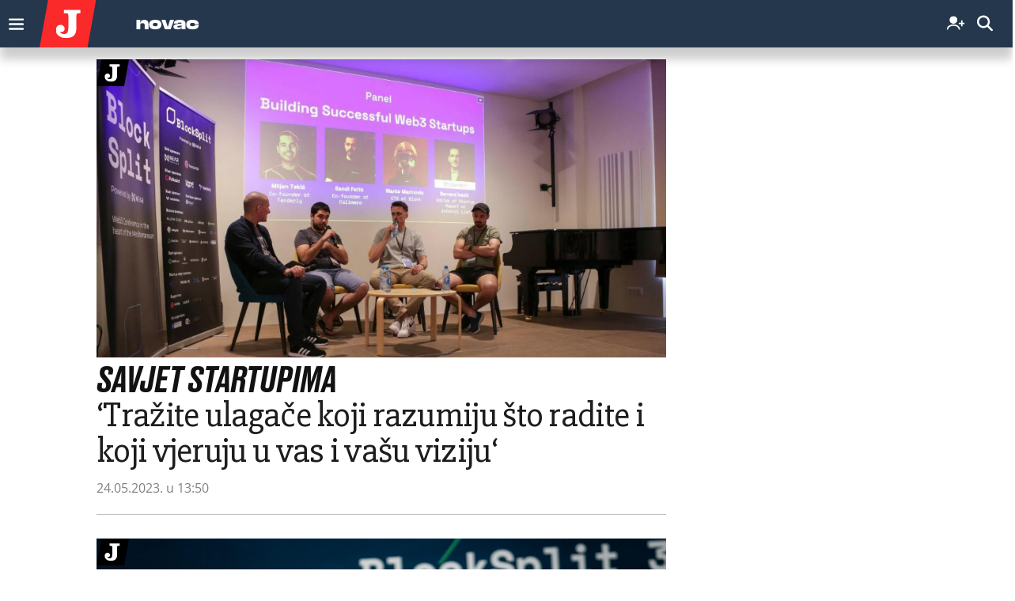

--- FILE ---
content_type: text/html; charset=UTF-8
request_url: https://novac.jutarnji.hr/novac/tag/blocksplit-konferencija
body_size: 19686
content:

<!DOCTYPE html>
<html prefix="og: https://ogp.me/ns#" lang="hr-hr" dir="ltr" class='com_ocm view-itemlist task-tag itemid-898 __serif novac j39 mm-hover site--jutarnji'>

<head>
	<meta charset="utf-8" />
	<meta name="keywords" content="SiteMeta Keywords" />
	<meta property="og:url" content="https://novac.jutarnji.hr/novac/tag/blocksplit-konferencija" />
	<meta property="og:title" content="Displaying items by tag: BlockSplit konferencija" />
	<meta property="og:type" content="website" />
	<meta property="og:image" content="https://novac.jutarnji.hr/templates/site/images/og_logo_jutarnji.png" />
	<meta name="image" content="https://novac.jutarnji.hr/templates/site/images/og_logo_jutarnji.png" />
	<meta property="og:description" content="Novac - Broj jedan za najnovije vijesti iz svijeta poslovanja, ekonomske politike i tehnologije." />
	<meta name="twitter:card" content="summary_large_image" />
	<meta name="twitter:description" content="Novac - Broj jedan za najnovije vijesti iz svijeta poslovanja, ekonomske politike i tehnologije." />
	<meta name="twitter:title" content=" #BlockSplit konferencija" />
	<meta name="viewport" content="width=device-width, initial-scale=1.0, user-scalable=yes" />
	<meta name="HandheldFriendly" content="true" />
	<meta name="apple-mobile-web-app-capable" content="YES" />
	<meta name="description" content="Novac - Broj jedan za najnovije vijesti iz svijeta poslovanja, ekonomske politike i tehnologije." />
	<title>Jutarnji list -  #BlockSplit konferencija</title>
	<link href="https://novac.jutarnji.hr/novac/tag/blocksplit-konferencija" rel="canonical" />
	
	
	<link href="https://adservice.google.com" rel="dns-prefetch" />
	<link href="https://adservice.google.hr" rel="dns-prefetch" />
	<link href="/templates/site/bootstrap/css/bootstrap.min.css" rel="stylesheet" />
	<link href="/templates/site/css/custom_jutarnji.css?1768391431" rel="stylesheet" />
	<link href="/templates/site/fonts/jutarnji/DrukMedium/styles.css" rel="stylesheet" />
	<link href="/templates/site/fonts/jutarnji/DrukMediumItalic/styles.css" rel="stylesheet" />
	<link href="/templates/site/fonts/jutarnji/DrukBold/styles.css" rel="stylesheet" />
	<link href="/templates/site/fonts/jutarnji/DrukTextBold/styles.css" rel="stylesheet" />
	<link href="/templates/site/fonts/jutarnji/DrukTextBoldItalic/styles.css" rel="stylesheet" />
	<link href="/templates/site/fonts/jutarnji/DrukTextMedium/styles.css" rel="stylesheet" />
	<link href="/templates/site/fonts/jutarnji/DrukTextMediumItalic/styles.css" rel="stylesheet" />
	<link href="/templates/site/fonts/jutarnji/DrukTextWideSuperItalic/styles.css" rel="stylesheet" />
	<link href="/templates/site/fonts/jutarnji/DrukXCondSuperItalic/styles.css" rel="stylesheet" />
	<link href="/templates/site/fonts/jutarnji/MediaSansExtended/mediasansextended.css" rel="stylesheet" />
	<link href="/templates/site/fonts/fontawesome-pro-6-7-2/css/all.css" rel="stylesheet" />
	<link href="/templates/site/fonts/fontawesome-pro-6-7-2/css/sharp-regular.min.css" rel="stylesheet" />
	<style type="text/css">@font-face {font-family:Archivo;font-style:normal;font-weight:100 900;font-stretch:62% 125%;src:url(/cf-fonts/v/archivo/5.0.16/vietnamese/wdth/normal.woff2);unicode-range:U+0102-0103,U+0110-0111,U+0128-0129,U+0168-0169,U+01A0-01A1,U+01AF-01B0,U+0300-0301,U+0303-0304,U+0308-0309,U+0323,U+0329,U+1EA0-1EF9,U+20AB;font-display:swap;}@font-face {font-family:Archivo;font-style:normal;font-weight:100 900;font-stretch:62% 125%;src:url(/cf-fonts/v/archivo/5.0.16/latin/wdth/normal.woff2);unicode-range:U+0000-00FF,U+0131,U+0152-0153,U+02BB-02BC,U+02C6,U+02DA,U+02DC,U+0304,U+0308,U+0329,U+2000-206F,U+2074,U+20AC,U+2122,U+2191,U+2193,U+2212,U+2215,U+FEFF,U+FFFD;font-display:swap;}@font-face {font-family:Archivo;font-style:normal;font-weight:100 900;font-stretch:62% 125%;src:url(/cf-fonts/v/archivo/5.0.16/latin-ext/wdth/normal.woff2);unicode-range:U+0100-02AF,U+0304,U+0308,U+0329,U+1E00-1E9F,U+1EF2-1EFF,U+2020,U+20A0-20AB,U+20AD-20CF,U+2113,U+2C60-2C7F,U+A720-A7FF;font-display:swap;}@font-face {font-family:Archivo;font-style:italic;font-weight:100 900;font-stretch:62% 125%;src:url(/cf-fonts/v/archivo/5.0.16/latin-ext/wdth/italic.woff2);unicode-range:U+0100-02AF,U+0304,U+0308,U+0329,U+1E00-1E9F,U+1EF2-1EFF,U+2020,U+20A0-20AB,U+20AD-20CF,U+2113,U+2C60-2C7F,U+A720-A7FF;font-display:swap;}@font-face {font-family:Archivo;font-style:italic;font-weight:100 900;font-stretch:62% 125%;src:url(/cf-fonts/v/archivo/5.0.16/latin/wdth/italic.woff2);unicode-range:U+0000-00FF,U+0131,U+0152-0153,U+02BB-02BC,U+02C6,U+02DA,U+02DC,U+0304,U+0308,U+0329,U+2000-206F,U+2074,U+20AC,U+2122,U+2191,U+2193,U+2212,U+2215,U+FEFF,U+FFFD;font-display:swap;}@font-face {font-family:Archivo;font-style:italic;font-weight:100 900;font-stretch:62% 125%;src:url(/cf-fonts/v/archivo/5.0.16/vietnamese/wdth/italic.woff2);unicode-range:U+0102-0103,U+0110-0111,U+0128-0129,U+0168-0169,U+01A0-01A1,U+01AF-01B0,U+0300-0301,U+0303-0304,U+0308-0309,U+0323,U+0329,U+1EA0-1EF9,U+20AB;font-display:swap;}@font-face {font-family:Holtwood One SC;font-style:normal;font-weight:400;src:url(/cf-fonts/s/holtwood-one-sc/5.0.18/latin/400/normal.woff2);unicode-range:U+0000-00FF,U+0131,U+0152-0153,U+02BB-02BC,U+02C6,U+02DA,U+02DC,U+0304,U+0308,U+0329,U+2000-206F,U+2074,U+20AC,U+2122,U+2191,U+2193,U+2212,U+2215,U+FEFF,U+FFFD;font-display:swap;}@font-face {font-family:Open Sans;font-style:normal;font-weight:400;src:url(/cf-fonts/v/open-sans/5.0.20/latin-ext/wght/normal.woff2);unicode-range:U+0100-02AF,U+0304,U+0308,U+0329,U+1E00-1E9F,U+1EF2-1EFF,U+2020,U+20A0-20AB,U+20AD-20CF,U+2113,U+2C60-2C7F,U+A720-A7FF;font-display:swap;}@font-face {font-family:Open Sans;font-style:normal;font-weight:400;src:url(/cf-fonts/v/open-sans/5.0.20/greek/wght/normal.woff2);unicode-range:U+0370-03FF;font-display:swap;}@font-face {font-family:Open Sans;font-style:normal;font-weight:400;src:url(/cf-fonts/v/open-sans/5.0.20/cyrillic-ext/wght/normal.woff2);unicode-range:U+0460-052F,U+1C80-1C88,U+20B4,U+2DE0-2DFF,U+A640-A69F,U+FE2E-FE2F;font-display:swap;}@font-face {font-family:Open Sans;font-style:normal;font-weight:400;src:url(/cf-fonts/v/open-sans/5.0.20/vietnamese/wght/normal.woff2);unicode-range:U+0102-0103,U+0110-0111,U+0128-0129,U+0168-0169,U+01A0-01A1,U+01AF-01B0,U+0300-0301,U+0303-0304,U+0308-0309,U+0323,U+0329,U+1EA0-1EF9,U+20AB;font-display:swap;}@font-face {font-family:Open Sans;font-style:normal;font-weight:400;src:url(/cf-fonts/v/open-sans/5.0.20/hebrew/wght/normal.woff2);unicode-range:U+0590-05FF,U+200C-2010,U+20AA,U+25CC,U+FB1D-FB4F;font-display:swap;}@font-face {font-family:Open Sans;font-style:normal;font-weight:400;src:url(/cf-fonts/v/open-sans/5.0.20/greek-ext/wght/normal.woff2);unicode-range:U+1F00-1FFF;font-display:swap;}@font-face {font-family:Open Sans;font-style:normal;font-weight:400;src:url(/cf-fonts/v/open-sans/5.0.20/cyrillic/wght/normal.woff2);unicode-range:U+0301,U+0400-045F,U+0490-0491,U+04B0-04B1,U+2116;font-display:swap;}@font-face {font-family:Open Sans;font-style:normal;font-weight:400;src:url(/cf-fonts/v/open-sans/5.0.20/latin/wght/normal.woff2);unicode-range:U+0000-00FF,U+0131,U+0152-0153,U+02BB-02BC,U+02C6,U+02DA,U+02DC,U+0304,U+0308,U+0329,U+2000-206F,U+2074,U+20AC,U+2122,U+2191,U+2193,U+2212,U+2215,U+FEFF,U+FFFD;font-display:swap;}@font-face {font-family:Open Sans;font-style:normal;font-weight:600;src:url(/cf-fonts/v/open-sans/5.0.20/cyrillic-ext/wght/normal.woff2);unicode-range:U+0460-052F,U+1C80-1C88,U+20B4,U+2DE0-2DFF,U+A640-A69F,U+FE2E-FE2F;font-display:swap;}@font-face {font-family:Open Sans;font-style:normal;font-weight:600;src:url(/cf-fonts/v/open-sans/5.0.20/hebrew/wght/normal.woff2);unicode-range:U+0590-05FF,U+200C-2010,U+20AA,U+25CC,U+FB1D-FB4F;font-display:swap;}@font-face {font-family:Open Sans;font-style:normal;font-weight:600;src:url(/cf-fonts/v/open-sans/5.0.20/greek/wght/normal.woff2);unicode-range:U+0370-03FF;font-display:swap;}@font-face {font-family:Open Sans;font-style:normal;font-weight:600;src:url(/cf-fonts/v/open-sans/5.0.20/greek-ext/wght/normal.woff2);unicode-range:U+1F00-1FFF;font-display:swap;}@font-face {font-family:Open Sans;font-style:normal;font-weight:600;src:url(/cf-fonts/v/open-sans/5.0.20/latin/wght/normal.woff2);unicode-range:U+0000-00FF,U+0131,U+0152-0153,U+02BB-02BC,U+02C6,U+02DA,U+02DC,U+0304,U+0308,U+0329,U+2000-206F,U+2074,U+20AC,U+2122,U+2191,U+2193,U+2212,U+2215,U+FEFF,U+FFFD;font-display:swap;}@font-face {font-family:Open Sans;font-style:normal;font-weight:600;src:url(/cf-fonts/v/open-sans/5.0.20/cyrillic/wght/normal.woff2);unicode-range:U+0301,U+0400-045F,U+0490-0491,U+04B0-04B1,U+2116;font-display:swap;}@font-face {font-family:Open Sans;font-style:normal;font-weight:600;src:url(/cf-fonts/v/open-sans/5.0.20/latin-ext/wght/normal.woff2);unicode-range:U+0100-02AF,U+0304,U+0308,U+0329,U+1E00-1E9F,U+1EF2-1EFF,U+2020,U+20A0-20AB,U+20AD-20CF,U+2113,U+2C60-2C7F,U+A720-A7FF;font-display:swap;}@font-face {font-family:Open Sans;font-style:normal;font-weight:600;src:url(/cf-fonts/v/open-sans/5.0.20/vietnamese/wght/normal.woff2);unicode-range:U+0102-0103,U+0110-0111,U+0128-0129,U+0168-0169,U+01A0-01A1,U+01AF-01B0,U+0300-0301,U+0303-0304,U+0308-0309,U+0323,U+0329,U+1EA0-1EF9,U+20AB;font-display:swap;}@font-face {font-family:Open Sans;font-style:normal;font-weight:700;src:url(/cf-fonts/v/open-sans/5.0.20/latin/wght/normal.woff2);unicode-range:U+0000-00FF,U+0131,U+0152-0153,U+02BB-02BC,U+02C6,U+02DA,U+02DC,U+0304,U+0308,U+0329,U+2000-206F,U+2074,U+20AC,U+2122,U+2191,U+2193,U+2212,U+2215,U+FEFF,U+FFFD;font-display:swap;}@font-face {font-family:Open Sans;font-style:normal;font-weight:700;src:url(/cf-fonts/v/open-sans/5.0.20/hebrew/wght/normal.woff2);unicode-range:U+0590-05FF,U+200C-2010,U+20AA,U+25CC,U+FB1D-FB4F;font-display:swap;}@font-face {font-family:Open Sans;font-style:normal;font-weight:700;src:url(/cf-fonts/v/open-sans/5.0.20/latin-ext/wght/normal.woff2);unicode-range:U+0100-02AF,U+0304,U+0308,U+0329,U+1E00-1E9F,U+1EF2-1EFF,U+2020,U+20A0-20AB,U+20AD-20CF,U+2113,U+2C60-2C7F,U+A720-A7FF;font-display:swap;}@font-face {font-family:Open Sans;font-style:normal;font-weight:700;src:url(/cf-fonts/v/open-sans/5.0.20/cyrillic/wght/normal.woff2);unicode-range:U+0301,U+0400-045F,U+0490-0491,U+04B0-04B1,U+2116;font-display:swap;}@font-face {font-family:Open Sans;font-style:normal;font-weight:700;src:url(/cf-fonts/v/open-sans/5.0.20/cyrillic-ext/wght/normal.woff2);unicode-range:U+0460-052F,U+1C80-1C88,U+20B4,U+2DE0-2DFF,U+A640-A69F,U+FE2E-FE2F;font-display:swap;}@font-face {font-family:Open Sans;font-style:normal;font-weight:700;src:url(/cf-fonts/v/open-sans/5.0.20/greek/wght/normal.woff2);unicode-range:U+0370-03FF;font-display:swap;}@font-face {font-family:Open Sans;font-style:normal;font-weight:700;src:url(/cf-fonts/v/open-sans/5.0.20/greek-ext/wght/normal.woff2);unicode-range:U+1F00-1FFF;font-display:swap;}@font-face {font-family:Open Sans;font-style:normal;font-weight:700;src:url(/cf-fonts/v/open-sans/5.0.20/vietnamese/wght/normal.woff2);unicode-range:U+0102-0103,U+0110-0111,U+0128-0129,U+0168-0169,U+01A0-01A1,U+01AF-01B0,U+0300-0301,U+0303-0304,U+0308-0309,U+0323,U+0329,U+1EA0-1EF9,U+20AB;font-display:swap;}@font-face {font-family:Open Sans;font-style:normal;font-weight:800;src:url(/cf-fonts/v/open-sans/5.0.20/greek/wght/normal.woff2);unicode-range:U+0370-03FF;font-display:swap;}@font-face {font-family:Open Sans;font-style:normal;font-weight:800;src:url(/cf-fonts/v/open-sans/5.0.20/greek-ext/wght/normal.woff2);unicode-range:U+1F00-1FFF;font-display:swap;}@font-face {font-family:Open Sans;font-style:normal;font-weight:800;src:url(/cf-fonts/v/open-sans/5.0.20/latin-ext/wght/normal.woff2);unicode-range:U+0100-02AF,U+0304,U+0308,U+0329,U+1E00-1E9F,U+1EF2-1EFF,U+2020,U+20A0-20AB,U+20AD-20CF,U+2113,U+2C60-2C7F,U+A720-A7FF;font-display:swap;}@font-face {font-family:Open Sans;font-style:normal;font-weight:800;src:url(/cf-fonts/v/open-sans/5.0.20/latin/wght/normal.woff2);unicode-range:U+0000-00FF,U+0131,U+0152-0153,U+02BB-02BC,U+02C6,U+02DA,U+02DC,U+0304,U+0308,U+0329,U+2000-206F,U+2074,U+20AC,U+2122,U+2191,U+2193,U+2212,U+2215,U+FEFF,U+FFFD;font-display:swap;}@font-face {font-family:Open Sans;font-style:normal;font-weight:800;src:url(/cf-fonts/v/open-sans/5.0.20/cyrillic/wght/normal.woff2);unicode-range:U+0301,U+0400-045F,U+0490-0491,U+04B0-04B1,U+2116;font-display:swap;}@font-face {font-family:Open Sans;font-style:normal;font-weight:800;src:url(/cf-fonts/v/open-sans/5.0.20/cyrillic-ext/wght/normal.woff2);unicode-range:U+0460-052F,U+1C80-1C88,U+20B4,U+2DE0-2DFF,U+A640-A69F,U+FE2E-FE2F;font-display:swap;}@font-face {font-family:Open Sans;font-style:normal;font-weight:800;src:url(/cf-fonts/v/open-sans/5.0.20/hebrew/wght/normal.woff2);unicode-range:U+0590-05FF,U+200C-2010,U+20AA,U+25CC,U+FB1D-FB4F;font-display:swap;}@font-face {font-family:Open Sans;font-style:normal;font-weight:800;src:url(/cf-fonts/v/open-sans/5.0.20/vietnamese/wght/normal.woff2);unicode-range:U+0102-0103,U+0110-0111,U+0128-0129,U+0168-0169,U+01A0-01A1,U+01AF-01B0,U+0300-0301,U+0303-0304,U+0308-0309,U+0323,U+0329,U+1EA0-1EF9,U+20AB;font-display:swap;}@font-face {font-family:Open Sans;font-style:italic;font-weight:400;src:url(/cf-fonts/v/open-sans/5.0.20/vietnamese/wght/italic.woff2);unicode-range:U+0102-0103,U+0110-0111,U+0128-0129,U+0168-0169,U+01A0-01A1,U+01AF-01B0,U+0300-0301,U+0303-0304,U+0308-0309,U+0323,U+0329,U+1EA0-1EF9,U+20AB;font-display:swap;}@font-face {font-family:Open Sans;font-style:italic;font-weight:400;src:url(/cf-fonts/v/open-sans/5.0.20/hebrew/wght/italic.woff2);unicode-range:U+0590-05FF,U+200C-2010,U+20AA,U+25CC,U+FB1D-FB4F;font-display:swap;}@font-face {font-family:Open Sans;font-style:italic;font-weight:400;src:url(/cf-fonts/v/open-sans/5.0.20/greek/wght/italic.woff2);unicode-range:U+0370-03FF;font-display:swap;}@font-face {font-family:Open Sans;font-style:italic;font-weight:400;src:url(/cf-fonts/v/open-sans/5.0.20/cyrillic/wght/italic.woff2);unicode-range:U+0301,U+0400-045F,U+0490-0491,U+04B0-04B1,U+2116;font-display:swap;}@font-face {font-family:Open Sans;font-style:italic;font-weight:400;src:url(/cf-fonts/v/open-sans/5.0.20/greek-ext/wght/italic.woff2);unicode-range:U+1F00-1FFF;font-display:swap;}@font-face {font-family:Open Sans;font-style:italic;font-weight:400;src:url(/cf-fonts/v/open-sans/5.0.20/cyrillic-ext/wght/italic.woff2);unicode-range:U+0460-052F,U+1C80-1C88,U+20B4,U+2DE0-2DFF,U+A640-A69F,U+FE2E-FE2F;font-display:swap;}@font-face {font-family:Open Sans;font-style:italic;font-weight:400;src:url(/cf-fonts/v/open-sans/5.0.20/latin/wght/italic.woff2);unicode-range:U+0000-00FF,U+0131,U+0152-0153,U+02BB-02BC,U+02C6,U+02DA,U+02DC,U+0304,U+0308,U+0329,U+2000-206F,U+2074,U+20AC,U+2122,U+2191,U+2193,U+2212,U+2215,U+FEFF,U+FFFD;font-display:swap;}@font-face {font-family:Open Sans;font-style:italic;font-weight:400;src:url(/cf-fonts/v/open-sans/5.0.20/latin-ext/wght/italic.woff2);unicode-range:U+0100-02AF,U+0304,U+0308,U+0329,U+1E00-1E9F,U+1EF2-1EFF,U+2020,U+20A0-20AB,U+20AD-20CF,U+2113,U+2C60-2C7F,U+A720-A7FF;font-display:swap;}@font-face {font-family:Open Sans;font-style:italic;font-weight:600;src:url(/cf-fonts/v/open-sans/5.0.20/cyrillic/wght/italic.woff2);unicode-range:U+0301,U+0400-045F,U+0490-0491,U+04B0-04B1,U+2116;font-display:swap;}@font-face {font-family:Open Sans;font-style:italic;font-weight:600;src:url(/cf-fonts/v/open-sans/5.0.20/latin-ext/wght/italic.woff2);unicode-range:U+0100-02AF,U+0304,U+0308,U+0329,U+1E00-1E9F,U+1EF2-1EFF,U+2020,U+20A0-20AB,U+20AD-20CF,U+2113,U+2C60-2C7F,U+A720-A7FF;font-display:swap;}@font-face {font-family:Open Sans;font-style:italic;font-weight:600;src:url(/cf-fonts/v/open-sans/5.0.20/greek/wght/italic.woff2);unicode-range:U+0370-03FF;font-display:swap;}@font-face {font-family:Open Sans;font-style:italic;font-weight:600;src:url(/cf-fonts/v/open-sans/5.0.20/vietnamese/wght/italic.woff2);unicode-range:U+0102-0103,U+0110-0111,U+0128-0129,U+0168-0169,U+01A0-01A1,U+01AF-01B0,U+0300-0301,U+0303-0304,U+0308-0309,U+0323,U+0329,U+1EA0-1EF9,U+20AB;font-display:swap;}@font-face {font-family:Open Sans;font-style:italic;font-weight:600;src:url(/cf-fonts/v/open-sans/5.0.20/greek-ext/wght/italic.woff2);unicode-range:U+1F00-1FFF;font-display:swap;}@font-face {font-family:Open Sans;font-style:italic;font-weight:600;src:url(/cf-fonts/v/open-sans/5.0.20/cyrillic-ext/wght/italic.woff2);unicode-range:U+0460-052F,U+1C80-1C88,U+20B4,U+2DE0-2DFF,U+A640-A69F,U+FE2E-FE2F;font-display:swap;}@font-face {font-family:Open Sans;font-style:italic;font-weight:600;src:url(/cf-fonts/v/open-sans/5.0.20/hebrew/wght/italic.woff2);unicode-range:U+0590-05FF,U+200C-2010,U+20AA,U+25CC,U+FB1D-FB4F;font-display:swap;}@font-face {font-family:Open Sans;font-style:italic;font-weight:600;src:url(/cf-fonts/v/open-sans/5.0.20/latin/wght/italic.woff2);unicode-range:U+0000-00FF,U+0131,U+0152-0153,U+02BB-02BC,U+02C6,U+02DA,U+02DC,U+0304,U+0308,U+0329,U+2000-206F,U+2074,U+20AC,U+2122,U+2191,U+2193,U+2212,U+2215,U+FEFF,U+FFFD;font-display:swap;}@font-face {font-family:Open Sans;font-style:italic;font-weight:700;src:url(/cf-fonts/v/open-sans/5.0.20/cyrillic-ext/wght/italic.woff2);unicode-range:U+0460-052F,U+1C80-1C88,U+20B4,U+2DE0-2DFF,U+A640-A69F,U+FE2E-FE2F;font-display:swap;}@font-face {font-family:Open Sans;font-style:italic;font-weight:700;src:url(/cf-fonts/v/open-sans/5.0.20/hebrew/wght/italic.woff2);unicode-range:U+0590-05FF,U+200C-2010,U+20AA,U+25CC,U+FB1D-FB4F;font-display:swap;}@font-face {font-family:Open Sans;font-style:italic;font-weight:700;src:url(/cf-fonts/v/open-sans/5.0.20/latin/wght/italic.woff2);unicode-range:U+0000-00FF,U+0131,U+0152-0153,U+02BB-02BC,U+02C6,U+02DA,U+02DC,U+0304,U+0308,U+0329,U+2000-206F,U+2074,U+20AC,U+2122,U+2191,U+2193,U+2212,U+2215,U+FEFF,U+FFFD;font-display:swap;}@font-face {font-family:Open Sans;font-style:italic;font-weight:700;src:url(/cf-fonts/v/open-sans/5.0.20/greek-ext/wght/italic.woff2);unicode-range:U+1F00-1FFF;font-display:swap;}@font-face {font-family:Open Sans;font-style:italic;font-weight:700;src:url(/cf-fonts/v/open-sans/5.0.20/vietnamese/wght/italic.woff2);unicode-range:U+0102-0103,U+0110-0111,U+0128-0129,U+0168-0169,U+01A0-01A1,U+01AF-01B0,U+0300-0301,U+0303-0304,U+0308-0309,U+0323,U+0329,U+1EA0-1EF9,U+20AB;font-display:swap;}@font-face {font-family:Open Sans;font-style:italic;font-weight:700;src:url(/cf-fonts/v/open-sans/5.0.20/greek/wght/italic.woff2);unicode-range:U+0370-03FF;font-display:swap;}@font-face {font-family:Open Sans;font-style:italic;font-weight:700;src:url(/cf-fonts/v/open-sans/5.0.20/cyrillic/wght/italic.woff2);unicode-range:U+0301,U+0400-045F,U+0490-0491,U+04B0-04B1,U+2116;font-display:swap;}@font-face {font-family:Open Sans;font-style:italic;font-weight:700;src:url(/cf-fonts/v/open-sans/5.0.20/latin-ext/wght/italic.woff2);unicode-range:U+0100-02AF,U+0304,U+0308,U+0329,U+1E00-1E9F,U+1EF2-1EFF,U+2020,U+20A0-20AB,U+20AD-20CF,U+2113,U+2C60-2C7F,U+A720-A7FF;font-display:swap;}@font-face {font-family:Open Sans;font-style:italic;font-weight:800;src:url(/cf-fonts/v/open-sans/5.0.20/greek-ext/wght/italic.woff2);unicode-range:U+1F00-1FFF;font-display:swap;}@font-face {font-family:Open Sans;font-style:italic;font-weight:800;src:url(/cf-fonts/v/open-sans/5.0.20/latin-ext/wght/italic.woff2);unicode-range:U+0100-02AF,U+0304,U+0308,U+0329,U+1E00-1E9F,U+1EF2-1EFF,U+2020,U+20A0-20AB,U+20AD-20CF,U+2113,U+2C60-2C7F,U+A720-A7FF;font-display:swap;}@font-face {font-family:Open Sans;font-style:italic;font-weight:800;src:url(/cf-fonts/v/open-sans/5.0.20/greek/wght/italic.woff2);unicode-range:U+0370-03FF;font-display:swap;}@font-face {font-family:Open Sans;font-style:italic;font-weight:800;src:url(/cf-fonts/v/open-sans/5.0.20/latin/wght/italic.woff2);unicode-range:U+0000-00FF,U+0131,U+0152-0153,U+02BB-02BC,U+02C6,U+02DA,U+02DC,U+0304,U+0308,U+0329,U+2000-206F,U+2074,U+20AC,U+2122,U+2191,U+2193,U+2212,U+2215,U+FEFF,U+FFFD;font-display:swap;}@font-face {font-family:Open Sans;font-style:italic;font-weight:800;src:url(/cf-fonts/v/open-sans/5.0.20/hebrew/wght/italic.woff2);unicode-range:U+0590-05FF,U+200C-2010,U+20AA,U+25CC,U+FB1D-FB4F;font-display:swap;}@font-face {font-family:Open Sans;font-style:italic;font-weight:800;src:url(/cf-fonts/v/open-sans/5.0.20/cyrillic/wght/italic.woff2);unicode-range:U+0301,U+0400-045F,U+0490-0491,U+04B0-04B1,U+2116;font-display:swap;}@font-face {font-family:Open Sans;font-style:italic;font-weight:800;src:url(/cf-fonts/v/open-sans/5.0.20/cyrillic-ext/wght/italic.woff2);unicode-range:U+0460-052F,U+1C80-1C88,U+20B4,U+2DE0-2DFF,U+A640-A69F,U+FE2E-FE2F;font-display:swap;}@font-face {font-family:Open Sans;font-style:italic;font-weight:800;src:url(/cf-fonts/v/open-sans/5.0.20/vietnamese/wght/italic.woff2);unicode-range:U+0102-0103,U+0110-0111,U+0128-0129,U+0168-0169,U+01A0-01A1,U+01AF-01B0,U+0300-0301,U+0303-0304,U+0308-0309,U+0323,U+0329,U+1EA0-1EF9,U+20AB;font-display:swap;}@font-face {font-family:Roboto Slab;font-style:normal;font-weight:700;src:url(/cf-fonts/v/roboto-slab/5.0.18/greek/wght/normal.woff2);unicode-range:U+0370-03FF;font-display:swap;}@font-face {font-family:Roboto Slab;font-style:normal;font-weight:700;src:url(/cf-fonts/v/roboto-slab/5.0.18/vietnamese/wght/normal.woff2);unicode-range:U+0102-0103,U+0110-0111,U+0128-0129,U+0168-0169,U+01A0-01A1,U+01AF-01B0,U+0300-0301,U+0303-0304,U+0308-0309,U+0323,U+0329,U+1EA0-1EF9,U+20AB;font-display:swap;}@font-face {font-family:Roboto Slab;font-style:normal;font-weight:700;src:url(/cf-fonts/v/roboto-slab/5.0.18/cyrillic-ext/wght/normal.woff2);unicode-range:U+0460-052F,U+1C80-1C88,U+20B4,U+2DE0-2DFF,U+A640-A69F,U+FE2E-FE2F;font-display:swap;}@font-face {font-family:Roboto Slab;font-style:normal;font-weight:700;src:url(/cf-fonts/v/roboto-slab/5.0.18/cyrillic/wght/normal.woff2);unicode-range:U+0301,U+0400-045F,U+0490-0491,U+04B0-04B1,U+2116;font-display:swap;}@font-face {font-family:Roboto Slab;font-style:normal;font-weight:700;src:url(/cf-fonts/v/roboto-slab/5.0.18/greek-ext/wght/normal.woff2);unicode-range:U+1F00-1FFF;font-display:swap;}@font-face {font-family:Roboto Slab;font-style:normal;font-weight:700;src:url(/cf-fonts/v/roboto-slab/5.0.18/latin/wght/normal.woff2);unicode-range:U+0000-00FF,U+0131,U+0152-0153,U+02BB-02BC,U+02C6,U+02DA,U+02DC,U+0304,U+0308,U+0329,U+2000-206F,U+2074,U+20AC,U+2122,U+2191,U+2193,U+2212,U+2215,U+FEFF,U+FFFD;font-display:swap;}@font-face {font-family:Roboto Slab;font-style:normal;font-weight:700;src:url(/cf-fonts/v/roboto-slab/5.0.18/latin-ext/wght/normal.woff2);unicode-range:U+0100-02AF,U+0304,U+0308,U+0329,U+1E00-1E9F,U+1EF2-1EFF,U+2020,U+20A0-20AB,U+20AD-20CF,U+2113,U+2C60-2C7F,U+A720-A7FF;font-display:swap;}@font-face {font-family:Roboto Slab;font-style:normal;font-weight:900;src:url(/cf-fonts/v/roboto-slab/5.0.18/vietnamese/wght/normal.woff2);unicode-range:U+0102-0103,U+0110-0111,U+0128-0129,U+0168-0169,U+01A0-01A1,U+01AF-01B0,U+0300-0301,U+0303-0304,U+0308-0309,U+0323,U+0329,U+1EA0-1EF9,U+20AB;font-display:swap;}@font-face {font-family:Roboto Slab;font-style:normal;font-weight:900;src:url(/cf-fonts/v/roboto-slab/5.0.18/cyrillic-ext/wght/normal.woff2);unicode-range:U+0460-052F,U+1C80-1C88,U+20B4,U+2DE0-2DFF,U+A640-A69F,U+FE2E-FE2F;font-display:swap;}@font-face {font-family:Roboto Slab;font-style:normal;font-weight:900;src:url(/cf-fonts/v/roboto-slab/5.0.18/greek/wght/normal.woff2);unicode-range:U+0370-03FF;font-display:swap;}@font-face {font-family:Roboto Slab;font-style:normal;font-weight:900;src:url(/cf-fonts/v/roboto-slab/5.0.18/latin/wght/normal.woff2);unicode-range:U+0000-00FF,U+0131,U+0152-0153,U+02BB-02BC,U+02C6,U+02DA,U+02DC,U+0304,U+0308,U+0329,U+2000-206F,U+2074,U+20AC,U+2122,U+2191,U+2193,U+2212,U+2215,U+FEFF,U+FFFD;font-display:swap;}@font-face {font-family:Roboto Slab;font-style:normal;font-weight:900;src:url(/cf-fonts/v/roboto-slab/5.0.18/latin-ext/wght/normal.woff2);unicode-range:U+0100-02AF,U+0304,U+0308,U+0329,U+1E00-1E9F,U+1EF2-1EFF,U+2020,U+20A0-20AB,U+20AD-20CF,U+2113,U+2C60-2C7F,U+A720-A7FF;font-display:swap;}@font-face {font-family:Roboto Slab;font-style:normal;font-weight:900;src:url(/cf-fonts/v/roboto-slab/5.0.18/cyrillic/wght/normal.woff2);unicode-range:U+0301,U+0400-045F,U+0490-0491,U+04B0-04B1,U+2116;font-display:swap;}@font-face {font-family:Roboto Slab;font-style:normal;font-weight:900;src:url(/cf-fonts/v/roboto-slab/5.0.18/greek-ext/wght/normal.woff2);unicode-range:U+1F00-1FFF;font-display:swap;}@font-face {font-family:Roboto;font-style:normal;font-weight:300;src:url(/cf-fonts/s/roboto/5.0.11/greek-ext/300/normal.woff2);unicode-range:U+1F00-1FFF;font-display:swap;}@font-face {font-family:Roboto;font-style:normal;font-weight:300;src:url(/cf-fonts/s/roboto/5.0.11/cyrillic-ext/300/normal.woff2);unicode-range:U+0460-052F,U+1C80-1C88,U+20B4,U+2DE0-2DFF,U+A640-A69F,U+FE2E-FE2F;font-display:swap;}@font-face {font-family:Roboto;font-style:normal;font-weight:300;src:url(/cf-fonts/s/roboto/5.0.11/latin/300/normal.woff2);unicode-range:U+0000-00FF,U+0131,U+0152-0153,U+02BB-02BC,U+02C6,U+02DA,U+02DC,U+0304,U+0308,U+0329,U+2000-206F,U+2074,U+20AC,U+2122,U+2191,U+2193,U+2212,U+2215,U+FEFF,U+FFFD;font-display:swap;}@font-face {font-family:Roboto;font-style:normal;font-weight:300;src:url(/cf-fonts/s/roboto/5.0.11/greek/300/normal.woff2);unicode-range:U+0370-03FF;font-display:swap;}@font-face {font-family:Roboto;font-style:normal;font-weight:300;src:url(/cf-fonts/s/roboto/5.0.11/latin-ext/300/normal.woff2);unicode-range:U+0100-02AF,U+0304,U+0308,U+0329,U+1E00-1E9F,U+1EF2-1EFF,U+2020,U+20A0-20AB,U+20AD-20CF,U+2113,U+2C60-2C7F,U+A720-A7FF;font-display:swap;}@font-face {font-family:Roboto;font-style:normal;font-weight:300;src:url(/cf-fonts/s/roboto/5.0.11/cyrillic/300/normal.woff2);unicode-range:U+0301,U+0400-045F,U+0490-0491,U+04B0-04B1,U+2116;font-display:swap;}@font-face {font-family:Roboto;font-style:normal;font-weight:300;src:url(/cf-fonts/s/roboto/5.0.11/vietnamese/300/normal.woff2);unicode-range:U+0102-0103,U+0110-0111,U+0128-0129,U+0168-0169,U+01A0-01A1,U+01AF-01B0,U+0300-0301,U+0303-0304,U+0308-0309,U+0323,U+0329,U+1EA0-1EF9,U+20AB;font-display:swap;}@font-face {font-family:Roboto;font-style:normal;font-weight:500;src:url(/cf-fonts/s/roboto/5.0.11/greek-ext/500/normal.woff2);unicode-range:U+1F00-1FFF;font-display:swap;}@font-face {font-family:Roboto;font-style:normal;font-weight:500;src:url(/cf-fonts/s/roboto/5.0.11/cyrillic-ext/500/normal.woff2);unicode-range:U+0460-052F,U+1C80-1C88,U+20B4,U+2DE0-2DFF,U+A640-A69F,U+FE2E-FE2F;font-display:swap;}@font-face {font-family:Roboto;font-style:normal;font-weight:500;src:url(/cf-fonts/s/roboto/5.0.11/latin/500/normal.woff2);unicode-range:U+0000-00FF,U+0131,U+0152-0153,U+02BB-02BC,U+02C6,U+02DA,U+02DC,U+0304,U+0308,U+0329,U+2000-206F,U+2074,U+20AC,U+2122,U+2191,U+2193,U+2212,U+2215,U+FEFF,U+FFFD;font-display:swap;}@font-face {font-family:Roboto;font-style:normal;font-weight:500;src:url(/cf-fonts/s/roboto/5.0.11/vietnamese/500/normal.woff2);unicode-range:U+0102-0103,U+0110-0111,U+0128-0129,U+0168-0169,U+01A0-01A1,U+01AF-01B0,U+0300-0301,U+0303-0304,U+0308-0309,U+0323,U+0329,U+1EA0-1EF9,U+20AB;font-display:swap;}@font-face {font-family:Roboto;font-style:normal;font-weight:500;src:url(/cf-fonts/s/roboto/5.0.11/greek/500/normal.woff2);unicode-range:U+0370-03FF;font-display:swap;}@font-face {font-family:Roboto;font-style:normal;font-weight:500;src:url(/cf-fonts/s/roboto/5.0.11/latin-ext/500/normal.woff2);unicode-range:U+0100-02AF,U+0304,U+0308,U+0329,U+1E00-1E9F,U+1EF2-1EFF,U+2020,U+20A0-20AB,U+20AD-20CF,U+2113,U+2C60-2C7F,U+A720-A7FF;font-display:swap;}@font-face {font-family:Roboto;font-style:normal;font-weight:500;src:url(/cf-fonts/s/roboto/5.0.11/cyrillic/500/normal.woff2);unicode-range:U+0301,U+0400-045F,U+0490-0491,U+04B0-04B1,U+2116;font-display:swap;}@font-face {font-family:Roboto;font-style:normal;font-weight:700;src:url(/cf-fonts/s/roboto/5.0.11/greek-ext/700/normal.woff2);unicode-range:U+1F00-1FFF;font-display:swap;}@font-face {font-family:Roboto;font-style:normal;font-weight:700;src:url(/cf-fonts/s/roboto/5.0.11/greek/700/normal.woff2);unicode-range:U+0370-03FF;font-display:swap;}@font-face {font-family:Roboto;font-style:normal;font-weight:700;src:url(/cf-fonts/s/roboto/5.0.11/latin/700/normal.woff2);unicode-range:U+0000-00FF,U+0131,U+0152-0153,U+02BB-02BC,U+02C6,U+02DA,U+02DC,U+0304,U+0308,U+0329,U+2000-206F,U+2074,U+20AC,U+2122,U+2191,U+2193,U+2212,U+2215,U+FEFF,U+FFFD;font-display:swap;}@font-face {font-family:Roboto;font-style:normal;font-weight:700;src:url(/cf-fonts/s/roboto/5.0.11/latin-ext/700/normal.woff2);unicode-range:U+0100-02AF,U+0304,U+0308,U+0329,U+1E00-1E9F,U+1EF2-1EFF,U+2020,U+20A0-20AB,U+20AD-20CF,U+2113,U+2C60-2C7F,U+A720-A7FF;font-display:swap;}@font-face {font-family:Roboto;font-style:normal;font-weight:700;src:url(/cf-fonts/s/roboto/5.0.11/cyrillic-ext/700/normal.woff2);unicode-range:U+0460-052F,U+1C80-1C88,U+20B4,U+2DE0-2DFF,U+A640-A69F,U+FE2E-FE2F;font-display:swap;}@font-face {font-family:Roboto;font-style:normal;font-weight:700;src:url(/cf-fonts/s/roboto/5.0.11/cyrillic/700/normal.woff2);unicode-range:U+0301,U+0400-045F,U+0490-0491,U+04B0-04B1,U+2116;font-display:swap;}@font-face {font-family:Roboto;font-style:normal;font-weight:700;src:url(/cf-fonts/s/roboto/5.0.11/vietnamese/700/normal.woff2);unicode-range:U+0102-0103,U+0110-0111,U+0128-0129,U+0168-0169,U+01A0-01A1,U+01AF-01B0,U+0300-0301,U+0303-0304,U+0308-0309,U+0323,U+0329,U+1EA0-1EF9,U+20AB;font-display:swap;}@font-face {font-family:Slabo 27px;font-style:normal;font-weight:400;src:url(/cf-fonts/s/slabo-27px/5.0.18/latin/400/normal.woff2);unicode-range:U+0000-00FF,U+0131,U+0152-0153,U+02BB-02BC,U+02C6,U+02DA,U+02DC,U+0304,U+0308,U+0329,U+2000-206F,U+2074,U+20AC,U+2122,U+2191,U+2193,U+2212,U+2215,U+FEFF,U+FFFD;font-display:swap;}@font-face {font-family:Slabo 27px;font-style:normal;font-weight:400;src:url(/cf-fonts/s/slabo-27px/5.0.18/latin-ext/400/normal.woff2);unicode-range:U+0100-02AF,U+0304,U+0308,U+0329,U+1E00-1E9F,U+1EF2-1EFF,U+2020,U+20A0-20AB,U+20AD-20CF,U+2113,U+2C60-2C7F,U+A720-A7FF;font-display:swap;}</style>
	<script type="application/json" class="joomla-script-options new">{"DFPSetPositions":"position_options, position_data, position_break_01, position_break_01, position_jl_rub_mb_1, position_right_01, position_break_02, position_break_03, position_right_02, position_right_03, position_right_04, position_break_11, position_break_00, position_break_menu, position_wall_left, position_wall_right, position_floater_top","lazyExpand":5,"lazyPreload":false,"articleID":false,"category":"tag","author":false,"itemType":false,"itemTags":"'BlockSplit konferencija'","CMSPageType":"tag","categoryHighParentId":1,"csrf.token":"9d3bf9e8b4a191100c8286316488bcad","system.paths":{"root":"","base":""}}</script>
	<script src="/media/jui/js/jquery.min.js?72c84aafa41f760f5e83d4baa0d589e7"></script>
	<script src="/media/jui/js/jquery-noconflict.js?72c84aafa41f760f5e83d4baa0d589e7"></script>
	<script src="/media/jui/js/jquery-migrate.min.js?72c84aafa41f760f5e83d4baa0d589e7"></script>
	<script src="/components/com_ocm/js/guest.js" defer></script>
	<script src="/media/ocm/assets/js/ocm.frontend.js?v2.7.0&amp;sitepath=/" defer></script>
	<script src="/components/com_ocm/js/URI.js"></script>
	<script src="/templates/site/bootstrap/js/bootstrap.bundle.min.js" defer></script>
	<script src="/plugins/system/t3/base-bs3/js/jquery.tap.min.js"></script>
	<script src="/plugins/system/t3/base-bs3/js/script.js" defer></script>
	<script src="/templates/site/js/pushstream.js" defer></script>
	<script src="/templates/site/js/scripts.js?1732264151" defer></script>
	<script src="/media/system/js/core.js?72c84aafa41f760f5e83d4baa0d589e7"></script>
	<script>

// upscore analytics
(function(u,p,s,c,r){u[r]=u[r]||function(p){(u[r].q=u[r].q||[]).push(p)},u[r].ls=1*new Date();var a=p.createElement(s),m=p.getElementsByTagName(s)[0];a.async=1;a.src=c;m.parentNode.insertBefore(a,m)})(window,document,'script','//files.upscore.com/async/upScore.js','upScore');upScore({config:{domain: 'jutarnji.hr',article: '',track_positions: true},data: {section: 'tag',object_id: '',pubdate: '',author: '',object_type: 'landingpage',custom_source: '',custom_sponsored: 0,custom_app: 0,content_type: 0,content_blocked: 0}});
// upscore analytics

var setUpscoreAnalytics = function (subscriber) {
                                var premium = 0;
                                if(upScore.data == null) {
                                    window.setTimeout(setUpscoreAnalytics.bind(this, subscriber), 1000); // retry if upScore is still not loaded
                                }else{
                                    upScore.data.user_status = subscriber ? 2 : 0;
                                    upScore.data.content_blocked = (premium && !subscriber) ? 1 : 0;
                                }
                            };window.lazySizesConfig = window.lazySizesConfig || {};lazySizesConfig.preloadAfterLoad = false;lazySizesConfig.expFactor = '5';
	</script>
	
	
	<script src="/templates/site/js/lazysizes.min.js?1589063221" async=""></script>

	
<!-- Facebook - brisanje og:description taga jl -->
<!--<meta property="og:description" content="&nbsp;">-->

<!-- Facebook page IA jl -->
<meta property="fb:pages" content="133205716542" />

<!-- Facebook ID -->
<meta property="fb:app_id" content="156538244364753" />

<!-- Google site verification jl -->
<meta name="google-site-verification" content="wXvym9wYto_j6fkhjm8Ro9gD3SkdKN9XusgS4Ctbdzo" />

    <!-- Google Discover Large Images jl -->
    <meta name="robots" content="max-image-preview:large">

<!-- cookie consent didomi jl -->
<script>
    window.gdprAppliesGlobally = true;
    (function() {
        function a(e) {
            if (!window.frames[e]) {
                if (document.body && document.body.firstChild) {
                    var t = document.body;
                    var n = document.createElement("iframe");
                    n.style.display = "none";
                    n.name = e;
                    n.title = e;
                    t.insertBefore(n, t.firstChild)
                } else {
                    setTimeout(function() {
                        a(e)
                    }, 5)
                }
            }
        }

        function e(n, r, o, c, s) {
            function e(e, t, n, a) {
                if (typeof n !== "function") {
                    return
                }
                if (!window[r]) {
                    window[r] = []
                }
                var i = false;
                if (s) {
                    i = s(e, t, n)
                }
                if (!i) {
                    window[r].push({
                        command: e,
                        parameter: t,
                        callback: n,
                        version: a
                    })
                }
            }
            e.stub = true;

            function t(a) {
                if (!window[n] || window[n].stub !== true) {
                    return
                }
                if (!a.data) {
                    return
                }
                var i = typeof a.data === "string";
                var e;
                try {
                    e = i ? JSON.parse(a.data) : a.data
                } catch (t) {
                    return
                }
                if (e[o]) {
                    var r = e[o];
                    window[n](r.command, r.parameter, function(e, t) {
                        var n = {};
                        n[c] = {
                            returnValue: e,
                            success: t,
                            callId: r.callId
                        };
                        a.source.postMessage(i ? JSON.stringify(n) : n, "*")
                    }, r.version)
                }
            }
            if (typeof window[n] !== "function") {
                window[n] = e;
                if (window.addEventListener) {
                    window.addEventListener("message", t, false)
                } else {
                    window.attachEvent("onmessage", t)
                }
            }
        }
        e("__tcfapi", "__tcfapiBuffer", "__tcfapiCall", "__tcfapiReturn");
        a("__tcfapiLocator");
        (function(e) {
            var t = document.createElement("script");
            t.id = "spcloader";
            t.type = "text/javascript";
            t.async = true;
            t.src = "https://sdk.privacy-center.org/" + e + "/loader.js?target=" + document.location.hostname;
            t.charset = "utf-8";
            var n = document.getElementsByTagName("script")[0];
            n.parentNode.insertBefore(t, n)
        })("b5acc0f2-85ab-4c78-be07-bcf09a61d7b6")
    })();
</script>
<script>
    window.didomiConfig = {
        website: {
            apiKey: 'b5acc0f2-85ab-4c78-be07-bcf09a61d7b6',
            vendors: {
                iab: {
                    all: true
                },
                didomi: [
                    'google',
                    'facebook'
                ]
            },
            integrations: {
                vendors: {
                    google: {
                        enable: true,
                        refresh: false
                    }
                }
            }
        },
        user: {
            bots: {
                consentRequired: false,
                types: ['crawlers', 'performance'],
                extraUserAgents: ['/cXense/gi']
            }
        }
    }
</script>

<script type="didomi/javascript" async src="https://www.googletagmanager.com/gtag/js?id=G-0PCQNHB2ZD"></script> 
<script>window.dataLayer = window.dataLayer || []; function gtag(){dataLayer.push(arguments);} gtag('js', new Date()); gtag('config', 'G-0PCQNHB2ZD');</script> 

<script type="didomi/javascript" async src="https://www.googletagmanager.com/gtag/js?id=G-6J0B6WZWJB"></script>
<script>window.dataLayer = window.dataLayer || []; function gtag(){dataLayer.push(arguments);} gtag('js', new Date()); gtag('config', 'G-6J0B6WZWJB');</script>

<!-- Google Tag Manager jl -->
<script>
    (function(w, d, s, l, i) {
        w[l] = w[l] || [];
        w[l].push({
            'gtm.start': new Date().getTime(),
            event: 'gtm.js'
        });
        var f = d.getElementsByTagName(s)[0],
            j = d.createElement(s),
            dl = l != 'dataLayer' ? '&l=' + l : '';
        j.async = true;
        j.src =
            'https://www.googletagmanager.com/gtm.js?id=' + i + dl;
        f.parentNode.insertBefore(j, f);
    })(window, document, 'script', 'dataLayer', 'GTM-5GCRM7');
</script>

<!-- optimon -->
<!-- <script async src="https://cdn.optmn.cloud/hb/hanzamedia-adapter.js"></script> -->

<!-- project agora -->
<!--<script async src="//pahtsx.tech/c/jutarnji.js"></script>-->

<!-- Dot metrics jl -->
<script>
    /* <![CDATA[ */
    (function() {
        window.dm = window.dm || {
            AjaxData: []
        };
        window.dm.AjaxEvent = function(et, d, ssid, ad) {
            dm.AjaxData.push({
                et: et,
                d: d,
                ssid: ssid,
                ad: ad
            });
            window.DotMetricsObj && DotMetricsObj.onAjaxDataUpdate();
        };
        var d = document,
            h = d.getElementsByTagName('head')[0],
            s = d.createElement('script');
        s.type = 'text/javascript';
        s.async = true;
        s.src = 'https://script.dotmetrics.net/door.js?id=4433';
        h.appendChild(s);
    }());
    /* ]]> */
</script>

<!-- MS Clarity tracking code -->
<!-- <script type="text/javascript">
    (function(c, l, a, r, i, t, y) {
        c[a] = c[a] || function() {
            (c[a].q = c[a].q || []).push(arguments)
        };
        t = l.createElement(r);
        t.async = 1;
        t.src = "https://www.clarity.ms/tag/"+i;
            y = l.getElementsByTagName(r)[0];
        y.parentNode.insertBefore(t, y);
    })(window, document, "clarity", "script", "fuj1m89q3e");
</script> -->


<link rel="apple-touch-icon" sizes="180x180" href="/templates/site/images/pngs/favicon-jl/apple-touch-icon.png">
<link rel="icon" type="image/png" sizes="32x32" href="/templates/site/images/pngs/favicon-jl/favicon-32x32.png">
<link rel="icon" type="image/png" sizes="16x16" href="/templates/site/images/pngs/favicon-jl/favicon-16x16.png">
<link rel="manifest" href="/templates/site/images/pngs/favicon-jl/site.webmanifest">
<link rel="mask-icon" href="/templates/site/images/pngs/favicon-jl/safari-pinned-tab.svg" color="#5bbad5">
<link rel="shortcut icon" href="/templates/site/images/pngs/favicon-jl/favicon.ico">
<meta name="msapplication-TileColor" content="#b91d47">
<meta name="msapplication-config" content="/templates/site/images/pngs/favicon-jl/browserconfig.xml">
<meta name="theme-color" content="#ffffff">


<script async src="https://www.google.com/recaptcha/api.js?render=6LfPGDApAAAAAF-B4trYeSRIBY1sKMuohONKybjc"></script>

<script type="text/javascript">
!function(){"use strict";function e(e){var t=!(arguments.length>1&&void 0!==arguments[1])||arguments[1],c=document.createElement("script");c.src=e,t?c.type="module":(c.async=!0,c.type="text/javascript",c.setAttribute("nomodule",""));var n=document.getElementsByTagName("script")[0];n.parentNode.insertBefore(c,n)}!function(t,c){!function(t,c,n){var a,o,r;n.accountId=c,null!==(a=t.marfeel)&&void 0!==a||(t.marfeel={}),null!==(o=(r=t.marfeel).cmd)&&void 0!==o||(r.cmd=[]),t.marfeel.config=n;var i="https://sdk.mrf.io/statics";e("".concat(i,"/marfeel-sdk.js?id=").concat(c),!0),e("".concat(i,"/marfeel-sdk.es5.js?id=").concat(c),!1)}(t,c,arguments.length>2&&void 0!==arguments[2]?arguments[2]:{})}(window,9484,{} /* Config */)}();
</script>




<script>
	const conColor = 'color: #8B5CF6';
	console.log("%c CMS::::: showAds = true", conColor);

	try {
		let pageShowAds = true;
		let userAdFree = 'no';
		
		if (sessionStorage.getItem('adfree') !== null) { 
			userAdFree = sessionStorage.getItem('adfree'); 
		}
		
		console.log("%c ADS::::: ADFREE : " + userAdFree, conColor);
		
		let adsCLSFix = (pageShowAds === true) && (userAdFree === 'no'); 

		elHTML = document.querySelector('html');
		
		if (adsCLSFix) {
			elHTML.classList.add('ads-cls-fix');
			console.log("%c ADS::::: CLS FIX : ON", conColor);
		} else {
			elHTML.classList.add('no-ads-cls-fix');
			console.log("%c ADS::::: CLS FIX : OFF", conColor);
		}
	} catch (error) {
		console.error(error);
	} 
</script>

	<script>
		function dfpLoadScript(url, async = true, defer = true, additionalScript = null) {
			let script = document.createElement('script');
			script.src = url;
			script.async = async;
			script.defer = defer;

			if (additionalScript) {
				script.onload = dfpLoadScript(additionalScript, true, true);
			}

			document.head.appendChild(script);
		}

		function dfpGetCookie(cookieName) {
			let name = cookieName + "=";
			let cookies = document.cookie.split(';');
			
			for (let i = 0; i < cookies.length; i++) {
				let cookie = cookies[i];
				
				while (cookie.charAt(0) === ' ') {
					cookie = cookie.substring(1);
				}

				if (cookie.indexOf(name) === 0) {
					return cookie.substring(name.length, cookie.length);
				}
			}

			return "";
		} 

		function dfpSetCookie(cookieName, cookieValue, daysToExpire) {
			let date = new Date();
			date.setTime(date.getTime() + (daysToExpire * 24 * 60 * 60 * 1000));

			let expires = "expires=" + date.toUTCString();
			document.cookie = cookieName + "=" + cookieValue + ";" + expires + ";path=/";
		}

		function dfpLoadDemandManager() {
			if (dfpWrapperLoaded) return;
			dfpWrapperLoaded = true;

			dfpLoadScript('//micro.rubiconproject.com/prebid/dynamic/26072.js', true, false, 'https://pagead2.googlesyndication.com/tag/js/gpt.js');
			dfpLoadScript('https://freshatl.azurewebsites.net/js/fresh-atl.js', true, true);
		}

		function readyWithConsent(tcData, success) {
			if (!success || !tcData) return false;
			var status = tcData.eventStatus;
			return (status === 'tcloaded' || status === 'useractioncomplete') && typeof tcData.tcString === 'string' && tcData.tcString.length > 0;
		}

		function wireTCFListeners() {
			if (dfpWrapperLoaded) return;

			try {
				window.__tcfapi('getTCData', 2, function (tcData, success) {
					if (readyWithConsent(tcData, success)) dfpLoadDemandManager();
				});
			} catch (e) {}

			try {
				window.__tcfapi('addEventListener', 2, function (tcData, success) {
					if (readyWithConsent(tcData, success)) {
						dfpLoadDemandManager();
						if (tcData && tcData.listenerId) {
							window.__tcfapi('removeEventListener', 2, function () {}, tcData.listenerId);
						}
					}
				});
			} catch (e) {}
		}

		function waitForTcfapi() {
			if (typeof window.__tcfapi === 'function') {
				try {
					window.__tcfapi('ping', 2, function (pong) {
					if (pong && (pong.gdprApplies === true || pong.cmpLoaded === true || pong.cmpStatus === 'loaded')) {
						wireTCFListeners();
					} else if (Date.now() - cmpStarted < cmpTimeout) {
						setTimeout(waitForTcfapi, cmpPoll);
					} else {
						dfpLoadDemandManager();
					}
					});
				} catch (e) {
					wireTCFListeners();
				}
			} else if (Date.now() - cmpStarted < cmpTimeout) {
				setTimeout(waitForTcfapi, cmpPoll);
			} else {
				dfpLoadDemandManager();
			}
		}
				
		window.pbjs = window.pbjs || { que: [] };
    	window.googletag = window.googletag || { cmd: [] };

		const dfpShowAds = true;
		const dfpGAMId = '11425286';

		const cmpTimeout = 8000; 
		const cmpPoll = 60;
		const cmpStarted = Date.now();

		const dfpUsePrebid = true;
		const dfpPrebidTimeout = 2500;
		const dfpPrebidTimeoutFailsafe = 5000;
		const dfpPrebidException = false;
		
		let dfpWrapperLoaded = false;
		let dfpPrebidGroup = 'a_version';

		let dfpAuthData = {};
		let dfpItemLocked = null;

		const dfpTplLayout = "jutarnji";
		const dfpIsJutarnji = true;
		const dfpIsJutarnjiExtended = true;
		const dfpIsSportske = false;
		const dfpIsFightsite = false;
		const dfpIsGloria = false;
		const dfpIsZivim = false;
		const dfpIsNovac = false;
		const dfpIsVauMijau = false;
		
		const dfpAdRecoverId = '46247';

		let dfpAdUnits = {};
		let dfpAdSlots = {};

		const dfpMobileBreakpoint = 1024;
		let dfpScreenWidth = window.innerWidth;
		
		const dfpBreakpoints = [480, 768, 1024, 1280, 1350, 1366, 1440, 1600, 1920, 2560];
		let dfpBreakpoint = 0;

		for (let i = 0; i < dfpBreakpoints.length; i++) {
			if (dfpScreenWidth >= dfpBreakpoints[i]) {
				dfpBreakpoint = dfpBreakpoints[i];
			}
		}

		let dfpPublishedDate = null, dfpPublishedDateTime = null, dfpPublishedDateMeta = document.head.querySelector('meta[property="article:published_time"]');

		if (dfpPublishedDateMeta !== null) {
			dfpPublishedDateTime = dfpPublishedDateMeta.getAttribute('content');
			if (dfpPublishedDateTime !== null && dfpPublishedDateTime.includes('T')) {
				dfpPublishedDateTime = dfpPublishedDateTime.split('T');
				dfpPublishedDate = dfpPublishedDateTime[0].split('-');
			}
		}

		let dfpTargeting = {
			'page_url': {'target': 'page_url', 'value': 'https://novac.jutarnji.hr/novac/tag/blocksplit-konferencija', 'type': 'array'},
			'article_class': {'target': 'article_class', 'value': 'rubrika', 'type': 'array'},
			'author': {'target': 'author', 'value': 'jutarnji', 'type': 'array'},
			//'user_logged_in': {'target': 'UserIsLoggedIn', 'value': 'no', 'type': 'array'}, // typeof dfpLoggedIn !== 'undefined' && dfpLoggedIn ? 'yes' : 'no'
			'page_type': {'target': 'tip_stranice', 'value': 'rubrika', 'type': 'array'},
			'top_section': {'target': 'top_rubrika', 'value': '', 'type': 'array'},
			'section': {'target': 'rubrika', 'value': 'tag', 'type': 'array'},
			'tags': {'target': 'tags', 'value': '"BlockSplit konferencija"', 'type': 'array'},
			'article_id': {'target': 'article_id', 'value': '0', 'type': 'array'},
			'window_size': {'target': 'WindowSize', 'value': String(dfpBreakpoint), 'type': 'array'},
			'site': {'target': 'Site', 'value': 'jutarnjiList', 'type': 'array'}
		}

		if (dfpPublishedDate !== null) {
			dfpTargeting['publishedDate'] = {'target': 'publishedDate', 'value': dfpPublishedDateTime, 'type': 'string'};
			dfpTargeting['publishedYear'] = {'target': 'publishedYear', 'value': dfpPublishedDate[0], 'type': 'string'};
			dfpTargeting['publishedMonth'] = {'target': 'publishedMonth', 'value': dfpPublishedDate[1], 'type': 'string'};
		}

		try {
			let dfpAuthCookie = dfpGetCookie('_ocm_auth_r');
			if (dfpAuthCookie) {
				dfpAuthData = JSON.parse(decodeURIComponent(dfpAuthCookie));
				console.log("DFP::::: AUTH data found", dfpAuthData);
			}
		} catch (e) {
			console.log("%C DFP::::: AUTH is null", conColor);
		}

		if (dfpAuthData.hasOwnProperty('logged_in')) {
			dfpTargeting['user_logged_in'] = {'target': 'UserIsLoggedIn', 'value': dfpAuthData['logged_in'] ? 'yes' : 'no', 'type': 'array'};
		} else {
			dfpTargeting['user_logged_in'] = {'target': 'UserIsLoggedIn', 'value': 'no', 'type': 'array'};
		}

		if (dfpAuthData.hasOwnProperty('subscriber')) {
			dfpTargeting['user_subscriber'] = {'target': 'UserIsSubscriber', 'value': dfpAuthData['subscriber'] ? 'yes' : 'no', 'type': 'array'};
		} else {
			dfpTargeting['user_subscriber'] = {'target': 'UserIsSubscriber', 'value': 'no', 'type': 'array'};
		}

		if ('cookieDeprecationLabel' in navigator) {
			navigator.cookieDeprecationLabel.getValue().then((cookieDeprecationLabel) => {
				console.log('Cookie Deprecation Label: ' + cookieDeprecationLabel);
				dfpTargeting['TPC'] = {'target': 'TPC', 'value': cookieDeprecationLabel, 'type': 'array'};
			});
		} else {
			dfpTargeting['TPC'] = {'target': 'TPC', 'value': 'none', 'type': 'array'};
			console.log('Cookie Deprecation Label: null');
		}

		if (dfpUsePrebid && !dfpPrebidException) {
			console.log("%c DFP::::: Prebid ON", conColor);

			dfpPrebidGroup = dfpGetCookie('ab_test');

			if (!dfpPrebidGroup) {
				dfpPrebidGroup = (Math.random() < 0.5) ? 'a_version' : 'b_version';
				dfpSetCookie('ab_test', dfpPrebidGroup, 365);
			}

			dfpTargeting['ab_test'] = {'target': 'ab_test', 'value': dfpPrebidGroup, 'type': 'array'};

			console.log ("%c DFP::::: Prebid ab_test = " + dfpPrebidGroup, conColor);

			if (document.readyState === 'loading') {
				document.addEventListener('DOMContentLoaded', waitForTcfapi);
			} else {
				waitForTcfapi();
			}
		} else {
            console.log("%c DFP::::: Prebid OFF", conColor);
            dfpLoadScript('https://pagead2.googlesyndication.com/tag/js/gpt.js', true, false);
        }

		

	console.log("%c DFP::::: category", conColor);

	dfpAdUnits = {
		'jl_rub_wp': {id: 'jl_rub_wp', type: 'outofpage', lazyload: false,
			sizes: {
				1280: 'outofpage',
				1024: false,
				768: false,
				0: false
			}
		},
		'jl_rub_float': {id: 'jl_rub_float', type: 'floater', lazyload: false,
			sizes: {
				1280: [[1, 1], [1000, 200], [1245, 200]],
				1024: [[1, 1], [1000, 200]],
				768: [[1, 1], [320, 50], [300, 100], [300, 150], [320, 100], [320, 150], [728, 90]],
				0: [[1, 1], [320, 50], [300, 100], [300, 150], [320, 100], [320, 150]]
			}
		},
		'jl_rub_bb_nav': {id: 'jl_rub_bb_nav', type: 'billboard', lazyload: false,
			sizes: {
				1280: [[1, 3], [970, 90], [970, 250], [970, 500], [1245, 250], [1245, 500]],
				1024: [[1, 3], [970, 90], [970, 250], [970, 500]],
				768: false,
				0: false
			}
		},
		'jl_rub_bb_bot': {id: 'jl_rub_bb_bot', type: 'billboard', lazyload: false,
			sizes: {
				1280: [[1, 7], [970, 90], [970, 250], [1245, 250]],
				1024: [[1, 7], [970, 90], [970, 250]],
				768: [[1, 7], [300, 250], [336, 280], [728, 90]],
				0: [[1, 7], [300, 250], [336, 280]]
			}
		},
		'jl_rub_pb_1': {id: 'jl_rub_pb_1', type: 'pagebreak', lazyload: false,
			sizes: {
				1280: [[1, 4], [970, 90], [970, 250], [970, 500], [1245, 250], [1245, 500]],
				1024: [[1, 4], [970, 90], [970, 250], [970, 500]],
				768: [[1, 4], [300, 250], [336, 280], [728, 90]],
				0: [[1, 4], [300, 250], [336, 280]]
			}
		},
		'jl_rub_mb_1': {id: 'jl_rub_mb_1', type: 'halfpage', lazyload: false, 
			sizes: {
				1280: false,
				1024: false,
				768: [[2, 4], [300, 250], [336, 280], [728, 90]],
				0: [[2, 4], [300, 250], [336, 280]]
			}
		},
		'jl_rub_mb_2': {id: 'jl_rub_mb_2', type: 'halfpage', lazyload: false,
			sizes: {
				1280: false,
				1024: false,
				768: [[2, 5], [300, 250], [336, 280], [728, 90]],
				0: [[2, 5], [300, 250], [336, 280]]
			}
		},
		'jl_interstitial': {type: 'interstitial', lazyload: false,
			sizes: {
				1280: 'interstitial',
				1024: 'interstitial',
				768: 'interstitial',
				0: 'interstitial'
			}
		}
	};
		
		dfpAdUnits['jl_rub_300x600'] = {id: 'jl_rub_300x600', type: 'halfpage', lazyload: false,
		sizes: {
			1280: [[300, 1], [300, 250], [300, 600], [300, 601]],
			1024: [[300, 1], [300, 250], [300, 600], [300, 601]],
			768: false,
			0: false
		}
	};
			
		dfpAdUnits['jl_rub_300x602'] = {id: 'jl_rub_300x602', type: 'halfpage', lazyload: false,
		sizes: {
			1280: [[300, 2], [300, 250], [300, 600], [300, 602]],
			1024: [[300, 2], [300, 250], [300, 600], [300, 602]],
			768: false,
			0: false
		}
	};
			
		dfpAdUnits['jl_rub_300x603'] = {id: 'jl_rub_300x603', type: 'halfpage', lazyload: false,
		sizes: {
			1280: [[300, 3], [300, 250], [300, 600], [300, 603]],
			1024: [[300, 3], [300, 250], [300, 600], [300, 603]],
			768: false,
			0: false
		}
	};
					
			
	dfpAdUnits['jl_rub_300x604'] = {id: 'jl_rub_300x604', type: 'halfpage', lazyload: false,
		sizes: {
			1280: [[300, 4], [300, 250], [300, 600], [300, 604]],
			1024: [[300, 4], [300, 250], [300, 600], [300, 604]],
			768: false,
			0: false
		}
	};
					
	
	</script>

<script>
   	tp = window["tp"] || [];
	tp.push(["setTags", ['BlockSplit konferencija']]);
	tp.push(["setContentAuthor", "jutarnji"]);
</script><script>
function imageFallBack (imgelement, tplName) {
    if (typeof tplName === typeof undefined) { tplName = 'site'; }
    if (typeof imgelement.attr("data-fallback") === typeof undefined) {
        imgelement.attr("data-fallback","done");          

        imgsrc = jQuery(imgelement).siblings('source');
        imgsrcset = jQuery(imgelement).siblings('source').attr('srcset');
        screenWidth = getViewPortWidth();
        mediaWidth = 0;
        blMediaFound = false;
        jQuery(imgelement).siblings('source').each(function(index) {
            if (!blMediaFound) {
                mediaWidth = jQuery(this).attr('media');
                mediaWidth = mediaWidth.replace("(min-width: ", "");
                mediaWidth = mediaWidth.replace("px)", "");
                mediaWidth = parseInt(mediaWidth);
                if (screenWidth >= mediaWidth) {
                    imgsrc = jQuery(this);
                    imgsrcset = jQuery(this).attr('srcset');
                    blMediaFound = true;
                }
            }
        });
        sep = "#$#";
        imgsrcset = imgsrcset.replace(/\//g, sep);
        n = imgsrcset.lastIndexOf(sep);
        imgname = imgsrcset.substring(n + sep.length);
        preffix = imgname.substring(0, imgname.indexOf("_"));
        n = imgname.lastIndexOf("_");
        suffix = imgname.substring(n);
        imgsrc.attr('srcset', '/templates/' + tplName + '/images/jpgs/' + preffix + "_no-image" + suffix );
    }        
}

function getViewPortWidth() {
    return document.body.clientWidth;;
}

jQuery(window).resize(function() {
    screenWidth = getViewPortWidth();
});
</script>



</head>

<body>
  
<script>
// piano cxwidget or upscore recommended widget
var recommendedUpsoreOrCxPiano = Math.floor((Math.random() * 100) + 1);
var recommendedUpsoreOrCxPianoLimit = -1;   // upscore <= limit, Piano > limit
</script>

    <!-- Google Tag Manager (noscript) jl -->
    <noscript><iframe src="https://www.googletagmanager.com/ns.html?id=GTM-5GCRM7" height="0" width="0" style="display:none;visibility:hidden"></iframe></noscript>

    <!-- fb comments jl -->
    <div id="fb-root"></div>
    <script async defer crossorigin="anonymous" src="https://connect.facebook.net/hr_HR/sdk.js#xfbml=1&version=v7.0&appId=156538244364753&autoLogAppEvents=1" nonce="kdSrGZi7"></script>

    <!-- upscore promo widget -->
    <script>
        (function(u,p,s,r){if(!u[r]){u[r]=function(t){u[r].q.push(t)};u[r].q=[];
        var a=p.createElement(s),m=p.getElementsByTagName(s)[0];a.async=1;
        a.src='https://cdn.thenewsbox.net/js/main.js';m.parentNode.insertBefore(a,m)}})
        (window, document, 'script','_uprec');

        // CONFIGURING WIDGET 1
        _uprec({
            config: {
                reco_key: "M4976KJ6R9",
                tag: "naslovnica_1", // optional, used only for metrics
                target_selector: "#upscore-promo-widget-1", // Replace with your selector (target div)
                max_items: 4, // number of articles in the widget 
                template_selector: {
                    item_free: "#article-template",
                    wrapper: "#template-wrapper", // wrapper is optional, if not preset only article HTML will be inserted in target DIV element
                }
            }
        });

        // CONFIGURING WIDGET 2
        _uprec({
            config: {
                reco_key: "M4976KJ6R9",
                tag: "naslovnica_2", // optional, used only for metrics
                target_selector: "#upscore-promo-widget-2", // Replace with your selector (target div)
                max_items: 4, // number of articles in the widget 
                template_selector: {
                    item_free: "#article-template",
                    wrapper: "#template-wrapper", // wrapper is optional, if not preset only article HTML will be inserted in target DIV element
                }
            }
        });

        // CONFIGURING WIDGET NOVAC
        _uprec({
            config: {
                reco_key: "M4976KJ6R9",
                tag: "naslovnica_no_1", // optional, used only for metrics
                target_selector: "#upscore-promo-widget-no", // Replace with your selector (target div)
                max_items: 4, // number of articles in the widget 
                template_selector: {
                    item_free: "#article-template",
                    wrapper: "#template-wrapper", // wrapper is optional, if not preset only article HTML will be inserted in target DIV element
                }
            }
        });

        // CONFIGURING WIDGET J2
        _uprec({
            config: {
                reco_key: "M4976KJ6R9",
                tag: "kategorija_1", // optional, used only for metrics
                target_selector: "#upscore-promo-widget-j2", // Replace with your selector (target div)
                max_items: 3, // number of articles in the widget 
                template_selector: {
                    item_free: "#article-template",
                    wrapper: "#template-wrapper", // wrapper is optional, if not preset only article HTML will be inserted in target DIV element
                }
            }
        });

        // CONFIGURING WIDGET KULTURA
        _uprec({
            config: {
                reco_key: "M4976KJ6R9",
                tag: "kategorija_2", // optional, used only for metrics
                target_selector: "#upscore-promo-widget-kultura", // Replace with your selector (target div)
                max_items: 3, // number of articles in the widget 
                template_selector: {
                    item_free: "#article-template",
                    wrapper: "#template-wrapper", // wrapper is optional, if not preset only article HTML will be inserted in target DIV element
                }
            }
        });

        // CONFIGURING WIDGET VIJESTI
        _uprec({
            config: {
                reco_key: "M4976KJ6R9",
                tag: "kategorija_3", // optional, used only for metrics
                target_selector: "#upscore-promo-widget-vijesti", // Replace with your selector (target div)
                max_items: 3, // number of articles in the widget 
                template_selector: {
                    item_free: "#article-template",
                    wrapper: "#template-wrapper", // wrapper is optional, if not preset only article HTML will be inserted in target DIV element
                }
            }
        });

        // CONFIGURING WIDGET RELATED
        _uprec({
            config: {
                reco_key: "F9NNQM3Q4X",
                tag: "related_jl", // optional, used only for metrics
                target_selector: "#upscore-widget-related", // Replace with your selector (target div)
                max_items: 1, // number of articles in the widget 
                template_selector: {
                    item_free: "#article-template",
                    wrapper: "#template-wrapper", // wrapper is optional, if not preset only article HTML will be inserted in target DIV element
                }
            }
        });

        // submitting data will trigger widget rendering, the 'config' must be submitted before 'data'
        _uprec({
            data: {
                object_id: '5060246', // current object_id
                user_status: 0
            }
        });
    </script>









<script>
        function getOnNetworkTV(url, id) {
        var reqData = {
            option: "com_ajax",
            group: "authentication",
            plugin: "ocm_piano",
            task: "onNetworkTV",
            format: "json",
            url: url,
            scriptId: id
        };
        jQuery.ajax({
            url: "/auth/",
            method: "POST",
            cache: false,
            data: reqData,
            dataType: "JSON"
        }).done(function (response) {
            if (typeof response.script !== "undefined") {
                jQuery("#" + id).after(response.script);
            }
        });
    }

    function insertOnNetworkTV(url, id) {
            if (sessionStorage.getItem('adfree') == 'yes') {
                url = url + "&abm=1";
            }

            var script = document.createElement("script");
            script.setAttribute("src", url);
            document.currentScript.insertAdjacentElement("afterend", script);
    }
</script>

  
    
    <div class="position_wall_paper"></div><div class="container container--break container--outter break_00_cont">
<div class="row row--grid">
<div class="col-12">
<div class="position_break_00_top" ></div>

<div class="position_break_00_bottom" ></div>
</div>
</div>
</div>

   <div class="header__background header__background__novac"></div>
   <header id="t3-header" class="container container--inner t3-header header__novac">
               <nav id="t3-mainnav" class="navbar navbar-main __jutarnji novac_navigacija">
	<button class="navbar-toggler toggler collapsed" type="button" data-toggle="collapse" data-target="#navbarSupportedContent" aria-controls="navbarSupportedContent" aria-expanded="false" aria-label="Toggle navigation">
		<span class="navbar-toggler-icon"></span>
	</button>
	<div class="collapse navbar-collapse" id="navbarSupportedContent">
		<!-- link na naslovnicu -->
		<a href="https://www.jutarnji.hr"><button class="menu-homepage">naslovna</button></a>
		<ul class="navbar-nav mr-auto __jutarnji novac_navigacija"><li class="nav__item item-555 nav__item--alias-novac current active dropdown parent"><a href="/novac" class="nav__link rubrika_menu nav-link">Novac</a><a class="nav-link dropdown-toggle" href="#" data-toggle="dropdown" aria-haspopup="true" aria-expanded="false"></a><ul class="dropdown-menu"><li class="nav__item item-561 nav__item--alias-aktualno"><a href="/novac/aktualno" class="nav__link rubrika_mag podrubrika_menu nav-link">Aktualno</a></li><li class="nav__item item-898 nav__item--alias-next"><a href="/novac/next" class="nav__link podrubrika_menu rubrika_mag nav-link">Next Business</a></li><li class="nav__item item-4215 nav__item--alias-business-outlook-2026"><a href="/novac/business-outlook-2026" class="nav__link podrubrika_menu rubrika_mag nav-link">Business Outlook</a></li><li class="nav__item item-4049 nav__item--alias-economist"><a href="https://www.jutarnji.hr/economist" class="nav__link podrubrika_menu rubrika_mag nav-link">Economist</a></li><li class="nav__item item-3052 nav__item--alias-tiktok"><a href="/novac/tiktok" class="nav__link rubrika_mag podrubrika_menu nav-link">TikTok Buzz</a></li><li class="nav__item item-4132 nav__item--alias-platforma"><a href="/novac/platforma" class="nav__link rubrika_mag podrubrika_menu nav-link">Platforma</a></li></ul></li></ul>

		<!-- dodatni meni elementi -->
		<div class="menu-divider">Magazini</div>
		<a href="https://www.jutarnji.hr/dobrahrana/?cx_linkref=jl_menu_dh"><button class="menu-element">Dobra Hrana</button></a>
		<a href="https://www.jutarnji.hr/domidizajn/?cx_linkref=jl_menu_dd"><button class="menu-element">Dom &amp; Dizajn</button></a>
		<a href="https://www.jutarnji.hr/autoklub/?cx_linkref=jl_menu_ak"><button class="menu-element">Autoklub</button></a>
		<a href="https://www.jutarnji.hr/globus/?cx_linkref=jl_menu_globus"><button class="menu-element">Globus</button></a>
		<!-- <a href="https://www.jutarnji.hr/planet/?cx_linkref=jl_menu_planet"><button class="menu-element">Planet</button></a> -->
		<a href="https://www.jutarnji.hr/like-putovanja/?cx_linkref=jl_menu_like"><button class="menu-element">Like putovanja</button></a>
		<a href="https://www.jutarnji.hr/vaumijau/?cx_linkref=jl_menu_vaumijau"><button class="menu-element">VauMijau</button></a>
		<a href="https://zivim.jutarnji.hr/zivim/?cx_linkref=jl_menu_zivim"><button class="menu-element">Živim</button></a>
		<div class="menu-divider">Servisi</div>
		<!-- <div class="menu-element"><a href="/">Mobilna aplikacija</a></div> -->
		<!-- <div class="menu-element"><a href="/">Croatia by car</a></div> -->
		<!-- <div class="menu-element"><a href="/">Osmrtnice</a></div> -->
		<a href="https://pretplata.hanzamedia.hr/?cx_linkref=jl_menu_tisak"><button class="menu-element">Tiskano izdanje</button></a>
		<a href="https://www.jutarnji.hr/osmrtnice"><button class="menu-element">Osmrtnice</button></a>
		<a href="https://www.jutarnji.hr/newsletteri/?cx_linkref=jl_menu_newsletteri"><button class="menu-element">Newsletteri</button></a>
		<div class="navbar__mobile-footer">Copyright © Jutarnji list 2026.</div>	</div>
        		<div class="main-nav">
		<div class=" mali_logo_container">
			<a href="https://www.jutarnji.hr/"><img id="mali_logo" class="mali_logo" src="/templates/site/images/svgs/JL_logo.svg" alt="Jutarnji list"></a>
		</div>
		<div class="no-collapse" id="navbar-head">
			<ul class="navbar-nav mr-auto __jutarnji novac_navigacija"><li class="nav__item item-555 nav__item--alias-novac current active dropdown parent"><a href="/novac" class="nav__link rubrika_menu nav-link">Novac</a><a class="nav-link dropdown-toggle" href="#" data-toggle="dropdown" aria-haspopup="true" aria-expanded="false"></a><ul class="dropdown-menu"><li class="nav__item item-561 nav__item--alias-aktualno"><a href="/novac/aktualno" class="nav__link rubrika_mag podrubrika_menu nav-link">Aktualno</a></li><li class="nav__item item-898 nav__item--alias-next"><a href="/novac/next" class="nav__link podrubrika_menu rubrika_mag nav-link">Next Business</a></li><li class="nav__item item-4215 nav__item--alias-business-outlook-2026"><a href="/novac/business-outlook-2026" class="nav__link podrubrika_menu rubrika_mag nav-link">Business Outlook</a></li><li class="nav__item item-4049 nav__item--alias-economist"><a href="https://www.jutarnji.hr/economist" class="nav__link podrubrika_menu rubrika_mag nav-link">Economist</a></li><li class="nav__item item-3052 nav__item--alias-tiktok"><a href="/novac/tiktok" class="nav__link rubrika_mag podrubrika_menu nav-link">TikTok Buzz</a></li><li class="nav__item item-4132 nav__item--alias-platforma"><a href="/novac/platforma" class="nav__link rubrika_mag podrubrika_menu nav-link">Platforma</a></li></ul></li></ul>

		</div>
		<div class="ikone_top_container white">
			<div class="ikone_top">
				<!--
				<a href="/" >
					<div class="prijava ikona">
						<span class="tekst_prijava">Prijavi se</span> <img class="prijava" src="/templates/site/images/svgs/Prijava_white.svg" alt="Jutarnji list">
					</div>
				</a>
				<a href="/" >
					<div class="newsletter ikona">
						<span class="tekst_prijava">Newsletter</span> <img class="newsletter" src="/templates/site/images/svgs/Newsletter_white.svg" alt="Jutarnji list">
					</div>
				</a>
                -->
				<div class="SearchBar">
					<a href="#" class="serpLink js-toggleSearch search-toggler" title="Traži"><i class="fas fa-search"></i></a>
				</div>

                                				<div class="piano-user-login2" id="piano-user-login2">
					<img class="piano-user-icon" src="/templates/site/images/svgs/logged_out.svg" alt="login" />
				</div>
				<div class="dropdown piano-user-logout" style="display:none;">
					<img id="piano-user-menu" data-toggle="dropdown" aria-expanded="false" class="piano-user-icon-red" src="/templates/site/images/svgs/logged_in.svg" alt="login" />
					<div class="dropdown-menu dropdown-menu-right" aria-labelledby="piano-user-menu">
						<a class="dropdown-item" href="https://www.jutarnji.hr/korisnici">
							<button type="button" class="btn">Moj profil</button>
						</a>
                                                						<a class="dropdown-item" href="#" onclick="userLogout();return false;">
							<button type="button" class="btn">Odjava</button>
						</a>
					</div>
				</div>

			</div>
		</div>
		<div class="searchBox">
			<form method="GET" action="/pretraga" id="mainMenuSearch">
				<input class="searchInput" name="q" type="text" placeholder="Pretražite jutarnji.hr ovdje" />
								<input name="time_range" type="hidden" value="2026" />
				<button class="searchButton" type="submit">
					Traži					<!--<<i class="fas fa-search"></i>         
					img src="/templates/site/images/svgs/search-filled.svg" alt="search" />-->
				</button>
			</form>
		</div>
	</div>
</nav>
<!-- <div class="header_logo"><a href="/" ><img id="jl_header_logo" class="jl_header_logo" src="/templates/site/images/svgs/__jutarnji.svg" alt="Jutarnji list"></a></div> -->
<script>
	jQuery(document).ready(function($) {
		$(window).scroll(function() {
			var scroll = $(window).scrollTop();

			if (scroll >= 60) {
				$(".mali_logo_container").addClass("mali_logo_enlarge");
			} else {
				$(".mali_logo_container").removeClass("mali_logo_enlarge");
			}
		});
	});
</script>
         </header>

<!-- <div id="piano_wrapper_top"> <div id="piano_inline_top"></div> </div> -->
<div class="container--break-menu">
<script id="module_384">
                            jQuery (function () {
                                jQuery.get ('https://media.jutarnji.hr/modules_cache/module_384.json')
                                    .done (function (data) {
                                        jQuery('script#module_384').after(data);
                                    })
                                    .fail (function(){
                                    });
                            });
                          </script></div>
<div class="position_wall_left_right">
<div class="position_wall_left">
</div>
<div class="position_wall_right">
</div>
</div>


    
<script>sampleAds = false;</script>


<main id="ocmContainer" class="tag_cont tag_page tagView __serif novac">

	<div class="container container--break container--outter break_01_cont">
<div class="row row--grid">
<div class="col-12">
<div class="position_break_01_top" ></div>

<div class="position_break_01_bottom" ></div>
</div>
</div>
</div>

<div class="container container--break container--outter break_01_cont">
<div class="row row--grid">
<div class="col-12">
<div class="position_break_01_top" ></div>

<div class="position_break_01_bottom" ></div>
</div>
</div>
</div>

<div class="container container--inner container--jl_podrubrika"  data-vr-zone="BlockSplit konferencija" data-upscore-zone="BlockSplit konferencija">
	
	<div class="row">
		<div class="col-12 col--content">

			
				<div class="row">
					<div class="col-1"></div>
					<div class="col-xl-7 col-lg-6 col-12">
						<div class="row">
							<div class="col-lg-12 col-sm-12 col-12 nadnaslov-wide-crveni naslov-srednji podnaslov mobile-stil-B redoslijed-1"><article class="card__article well card__well  card--pix-11 card--mod-tag "   data-upscore-object-id="15339063">
<a class="card__article-link" href="/novac/startup-report/trazite-ulagace-koji-razumiju-sto-radite-i-koji-vjeruju-u-vas-i-vasu-viziju-15339063" title="&lsquo;Tražite ulagače koji razumiju &scaron;to radite i koji vjeruju u vas i va&scaron;u viziju&lsquo;" data-upscore-url>
<figure class="card__figure">
<picture class="card__picture">
<source media="(min-width: 640px)" srcset="https://media.jutarnji.hr/images/slike/2023/05/23/f_29164377_1024.jpg" />
<source media="(min-width: 480px)" srcset="https://media.jutarnji.hr/images/slike/2023/05/23/f_29164377_640.jpg" />
<source media="(min-width: 340px)" srcset="https://media.jutarnji.hr/images/slike/2023/05/23/f_29164377_480.jpg" />
<source media="(min-width: 1px)" srcset="https://media.jutarnji.hr/images/slike/2023/05/23/f_29164377_340.jpg" />
<img class="card__image" data-canonical="https://media.jutarnji.hr/images/slike/2023/05/23/k_29164377_640.jpg" data-vox="https://media.jutarnji.hr/images/slike/2023/05/23/k_29164377_640.jpg" src="https://media.jutarnji.hr/images/slike/2023/05/23/k_29164377_640.jpg" alt="Konferencija BlockSplit, najveće Web3 regionalno događanje" onerror="imageFallBack(jQuery(this), 'site')" />
</picture>
<div class="card__figure-icons"><div class="card__figure-icon card__figure--premium"><img class="card__figure--premium-img" src="/templates/site/images/svgs/premium_icon_black.svg" alt="Premium icon"/></div></div></figure>
<h3 class="card__info has_ellipsis">
<span class="card__egida">Savjet startupima</span>
<span class="card__title ">
‘Tražite ulagače koji razumiju što radite i koji vjeruju u vas i vašu viziju‘</span>
<span class="card__published">24.05.2023. u 13:50</span></h3>
</a>
</article><div class="dividerbothline"></div></div><div class="container container--break container--outter jl_rub_mb_1_cont">
<div class="row row--grid">
<div class="col-12">
<div class="position_jl_rub_mb_1_top" ></div>

<div class="position_jl_rub_mb_1_bottom" ></div>
</div>
</div>
</div>
<div class="col-lg-12 col-sm-12 col-12 nadnaslov-wide-crveni naslov-srednji podnaslov mobile-stil-B redoslijed-2"><article class="card__article well card__well  card--pix-11 card--mod-tag "   data-upscore-object-id="15203533">
<a class="card__article-link" href="/novac/next/veseli-me-da-ima-sve-vise-firmi-koje-razvijaju-ozbiljne-projekte-i-povukli-su-ozbiljne-investicije-15203533" title="&lsquo;Veseli me da ima sve vi&scaron;e firmi koje razvijaju ozbiljne projekte i povukli su ozbiljne investicije&lsquo;" data-upscore-url>
<figure class="card__figure">
<picture class="card__picture">
<source media="(min-width: 640px)" srcset="https://media.jutarnji.hr/images/slike/2022/05/28/f_24875405_1024.jpg" />
<source media="(min-width: 480px)" srcset="https://media.jutarnji.hr/images/slike/2022/05/28/f_24875405_640.jpg" />
<source media="(min-width: 340px)" srcset="https://media.jutarnji.hr/images/slike/2022/05/28/f_24875405_480.jpg" />
<source media="(min-width: 1px)" srcset="https://media.jutarnji.hr/images/slike/2022/05/28/f_24875405_340.jpg" />
<img class="card__image" data-canonical="https://media.jutarnji.hr/images/slike/2022/05/28/k_24875405_640.jpg" data-vox="https://media.jutarnji.hr/images/slike/2022/05/28/k_24875405_640.jpg" src="https://media.jutarnji.hr/images/slike/2022/05/28/k_24875405_640.jpg" alt="Antonio Perić-Mažar" onerror="imageFallBack(jQuery(this), 'site')" />
</picture>
<div class="card__figure-icons"><div class="card__figure-icon card__figure--premium"><img class="card__figure--premium-img" src="/templates/site/images/svgs/premium_icon_black.svg" alt="Premium icon"/></div></div></figure>
<h3 class="card__info has_ellipsis">
<span class="card__egida">BLOCKSPLIT KONFERENCIJA</span>
<span class="card__title ">
‘Veseli me da ima sve više firmi koje razvijaju ozbiljne projekte i povukli su ozbiljne investicije‘</span>
<span class="card__published">28.05.2022. u 20:05</span></h3>
</a>
</article><div class="dividerbothline"></div></div><div class="col-lg-12 col-sm-12 col-12 nadnaslov-wide-crveni naslov-srednji podnaslov mobile-stil-B redoslijed-3"><article class="card__article well card__well  card--pix-11 card--mod-tag "   data-upscore-object-id="15202678">
<a class="card__article-link" href="/novac/next/blockchain-je-kao-internet-prije-20-godina-mnogi-medu-nama-su-nestrpljivi-i-zele-ga-sutra-i-odmah-15202678" title="&lsquo;Blockchain je kao internet prije 20 godina. Mnogi među nama su nestrpljivi i žele ga sutra i odmah&lsquo;" data-upscore-url>
<figure class="card__figure">
<picture class="card__picture">
<source media="(min-width: 640px)" srcset="https://media.jutarnji.hr/images/slike/2022/05/26/f_24875353_1024.jpg" />
<source media="(min-width: 480px)" srcset="https://media.jutarnji.hr/images/slike/2022/05/26/f_24875353_640.jpg" />
<source media="(min-width: 340px)" srcset="https://media.jutarnji.hr/images/slike/2022/05/26/f_24875353_480.jpg" />
<source media="(min-width: 1px)" srcset="https://media.jutarnji.hr/images/slike/2022/05/26/f_24875353_340.jpg" />
<img class="card__image" data-canonical="https://media.jutarnji.hr/images/slike/2022/05/26/k_24875353_640.jpg" data-vox="https://media.jutarnji.hr/images/slike/2022/05/26/k_24875353_640.jpg" src="https://media.jutarnji.hr/images/slike/2022/05/26/k_24875353_640.jpg" alt="Vlaho Hrdalo, predsjednik hrvatske krovne udruge za blockchain i kriptovalute UBIK" onerror="imageFallBack(jQuery(this), 'site')" />
</picture>
<div class="card__figure-icons"><div class="card__figure-icon card__figure--premium"><img class="card__figure--premium-img" src="/templates/site/images/svgs/premium_icon_black.svg" alt="Premium icon"/></div></div></figure>
<h3 class="card__info has_ellipsis">
<span class="card__egida">VLAHO HRDALO</span>
<span class="card__title ">
‘Blockchain je kao internet prije 20 godina. Mnogi među nama su nestrpljivi i žele ga sutra i odmah‘</span>
<span class="card__published">26.05.2022. u 16:59</span></h3>
</a>
</article><div class="dividerbothline"></div></div><div class="col-lg-12 col-sm-12 col-12 nadnaslov-wide-crveni naslov-srednji podnaslov mobile-stil-B redoslijed-4"><article class="card__article well card__well  card--pix-11 card--mod-tag "   data-upscore-object-id="15202302">
<a class="card__article-link" href="/novac/next/trece-izdanje-blocksplit-konferencije-prati-na-prokurativama-i-najveci-expo-do-sada-15202302" title="Treće izdanje BlockSplit konferencije prati na Prokurativama i najveći Expo do sada" data-upscore-url>
<figure class="card__figure">
<picture class="card__picture">
<source media="(min-width: 640px)" srcset="https://media.jutarnji.hr/images/slike/2022/05/25/f_24875349_1024.jpg" />
<source media="(min-width: 480px)" srcset="https://media.jutarnji.hr/images/slike/2022/05/25/f_24875349_640.jpg" />
<source media="(min-width: 340px)" srcset="https://media.jutarnji.hr/images/slike/2022/05/25/f_24875349_480.jpg" />
<source media="(min-width: 1px)" srcset="https://media.jutarnji.hr/images/slike/2022/05/25/f_24875349_340.jpg" />
<img class="card__image" data-canonical="https://media.jutarnji.hr/images/slike/2022/05/25/k_24875349_640.jpg" data-vox="https://media.jutarnji.hr/images/slike/2022/05/25/k_24875349_640.jpg" src="https://media.jutarnji.hr/images/slike/2022/05/25/k_24875349_640.jpg" alt="Expo na Prokurativama u sklopu BlockSplit konferencije

 " onerror="imageFallBack(jQuery(this), 'site')" />
</picture>
<div class="card__figure-icons"><div class="card__figure-icon card__figure--premium"><img class="card__figure--premium-img" src="/templates/site/images/svgs/premium_icon_black.svg" alt="Premium icon"/></div></div></figure>
<h3 class="card__info has_ellipsis">
<span class="card__egida">BLOCKCHAIN INDUSTRIJA</span>
<span class="card__title ">
Treće izdanje BlockSplit konferencije prati na Prokurativama i najveći Expo do sada</span>
<span class="card__published">25.05.2022. u 21:18</span></h3>
</a>
</article><div class="dividerbothline"></div></div>						</div>
					</div>
					<div class="col-1"></div>
					<div class="col-xl-3 col-lg-4 col-12">
						<div class="row row--sticky row--sticky--side-ad">                    
							<div class="col-12">
								<div class="position_right_01_top" ></div>

<div class="position_right_01_bottom" ></div>
	
							</div>	
						</div>					
					</div>
				</div>

					</div>
	</div>		

	<div class="container container--break container--outter break_02_cont">
<div class="row row--grid">
<div class="col-12">
<div class="position_break_02_top" ></div>

<div class="position_break_02_bottom" ></div>
</div>
</div>
</div>
	

	<div class="row">
		<div class="col-12 col--content category-load">

			
				<div class="row">
					<div class="col-1"></div>
					<div class="col-xl-7 col-lg-6 col-12">
						<div class="row">
							<div class="col-lg-12 col-sm-12 col-12 nadnaslov-wide-crveni naslov-srednji podnaslov mobile-stil-B redoslijed-5"><article class="card__article well card__well  card--pix-11 card--mod-tag "   data-upscore-object-id="15201986">
<a class="card__article-link" href="/novac/next/jako-je-vazan-balans-u-regulaciji-da-se-postuju-inovacijski-ciklusi-i-brzina-kojom-se-blockchain-razvija-15201986" title="&lsquo;Jako je važan balans u regulaciji, da se po&scaron;tuju inovacijski ciklusi i brzina kojom se blockchain razvija&lsquo;" data-upscore-url>
<figure class="card__figure">
<picture class="card__picture">
<source media="(min-width: 640px)" srcset="https://media.jutarnji.hr/images/slike/2022/05/25/f_24868337_1024.jpg" />
<source media="(min-width: 480px)" srcset="https://media.jutarnji.hr/images/slike/2022/05/25/f_24868337_640.jpg" />
<source media="(min-width: 340px)" srcset="https://media.jutarnji.hr/images/slike/2022/05/25/f_24868337_480.jpg" />
<source media="(min-width: 1px)" srcset="https://media.jutarnji.hr/images/slike/2022/05/25/f_24868337_340.jpg" />
<img class="card__image" data-canonical="https://media.jutarnji.hr/images/slike/2022/05/25/k_24868337_640.jpg" data-vox="https://media.jutarnji.hr/images/slike/2022/05/25/k_24868337_640.jpg" src="https://media.jutarnji.hr/images/slike/2022/05/25/k_24868337_640.jpg" alt="Luka Sučić
 " onerror="imageFallBack(jQuery(this), 'site')" />
</picture>
<div class="card__figure-icons"><div class="card__figure-icon card__figure--premium"><img class="card__figure--premium-img" src="/templates/site/images/svgs/premium_icon_black.svg" alt="Premium icon"/></div></div></figure>
<h3 class="card__info has_ellipsis">
<span class="card__egida">LUKA SUČIĆ</span>
<span class="card__title ">
‘Jako je važan balans u regulaciji, da se poštuju inovacijski ciklusi i brzina kojom se blockchain razvija‘</span>
<span class="card__published">25.05.2022. u 10:42</span></h3>
</a>
</article><div class="dividerbothline"></div></div><div class="col-lg-12 col-sm-12 col-12 nadnaslov-wide-crveni naslov-srednji podnaslov mobile-stil-B redoslijed-6"><article class="card__article well card__well  card--pix-11 card--mod-tag "   data-upscore-object-id="15201746">
<a class="card__article-link" href="/novac/next/otvorena-blocksplit-konferencija-okupila-vise-od-600-sudionika-s-preko-50-govornika-15201746" title="Otvorena BlockSplit konferencija, okupila vi&scaron;e od 600 sudionika s preko 50 govornika" data-upscore-url>
<figure class="card__figure">
<picture class="card__picture">
<source media="(min-width: 640px)" srcset="https://media.jutarnji.hr/images/slike/2022/05/24/f_24875415_1024.jpg" />
<source media="(min-width: 480px)" srcset="https://media.jutarnji.hr/images/slike/2022/05/24/f_24875415_640.jpg" />
<source media="(min-width: 340px)" srcset="https://media.jutarnji.hr/images/slike/2022/05/24/f_24875415_480.jpg" />
<source media="(min-width: 1px)" srcset="https://media.jutarnji.hr/images/slike/2022/05/24/f_24875415_340.jpg" />
<img class="card__image" data-canonical="https://media.jutarnji.hr/images/slike/2022/05/24/k_24875415_640.jpg" data-vox="https://media.jutarnji.hr/images/slike/2022/05/24/k_24875415_640.jpg" src="https://media.jutarnji.hr/images/slike/2022/05/24/k_24875415_640.jpg" alt="Vlaho Hrdalo i Antonio Perić- Mažar" onerror="imageFallBack(jQuery(this), 'site')" />
</picture>
<div class="card__figure-icons"><div class="card__figure-icon card__figure--premium"><img class="card__figure--premium-img" src="/templates/site/images/svgs/premium_icon_black.svg" alt="Premium icon"/></div></div></figure>
<h3 class="card__info has_ellipsis">
<span class="card__egida">VELIKI INTERES</span>
<span class="card__title ">
Otvorena BlockSplit konferencija, okupila više od 600 sudionika s preko 50 govornika</span>
<span class="card__published">24.05.2022. u 18:27</span></h3>
</a>
</article><div class="dividerbothline"></div></div><div class="col-lg-12 col-sm-12 col-12 nadnaslov-wide-crveni naslov-srednji podnaslov mobile-stil-B redoslijed-7"><article class="card__article well card__well  card--pix-11 card--mod-tag "   data-upscore-object-id="15201677">
<a class="card__article-link" href="/novac/next/zelimo-pozicionirati-balkan-kao-mjesto-prepuno-inovacija-i-izvrsnih-talenata-15201677" title="&lsquo;Želimo pozicionirati Balkan kao mjesto prepuno inovacija i izvrsnih talenata&lsquo;" data-upscore-url>
<figure class="card__figure">
<picture class="card__picture">
<source media="(min-width: 640px)" srcset="https://media.jutarnji.hr/images/slike/2022/05/23/f_24868343_1024.jpg" />
<source media="(min-width: 480px)" srcset="https://media.jutarnji.hr/images/slike/2022/05/23/f_24868343_640.jpg" />
<source media="(min-width: 340px)" srcset="https://media.jutarnji.hr/images/slike/2022/05/23/f_24868343_480.jpg" />
<source media="(min-width: 1px)" srcset="https://media.jutarnji.hr/images/slike/2022/05/23/f_24868343_340.jpg" />
<img class="card__image" data-canonical="https://media.jutarnji.hr/images/slike/2022/05/23/k_24868343_640.jpg" data-vox="https://media.jutarnji.hr/images/slike/2022/05/23/k_24868343_640.jpg" src="https://media.jutarnji.hr/images/slike/2022/05/23/k_24868343_640.jpg" alt="Meetup NEARbySplit u okviru BlockSplit konferencije u pubu Plan B

 " onerror="imageFallBack(jQuery(this), 'site')" />
</picture>
<div class="card__figure-icons"><div class="card__figure-icon card__figure--premium"><img class="card__figure--premium-img" src="/templates/site/images/svgs/premium_icon_black.svg" alt="Premium icon"/></div></div></figure>
<h3 class="card__info has_ellipsis">
<span class="card__egida">NEAR MEETUP U SPLITU</span>
<span class="card__title ">
‘Želimo pozicionirati Balkan kao mjesto prepuno inovacija i izvrsnih talenata‘</span>
<span class="card__published">24.05.2022. u 16:11</span></h3>
</a>
</article><div class="dividerbothline"></div></div><div class="col-lg-12 col-sm-12 col-12 nadnaslov-wide-crveni naslov-srednji podnaslov mobile-stil-B redoslijed-8"><article class="card__article well card__well  card--pix-11 card--mod-tag "   data-upscore-object-id="15201215">
<a class="card__article-link" href="/novac/next/svjetski-priznati-strucnjaci-iz-podrucja-defi-a-na-blocksplit-konferenciji-15201215" title="Svjetski priznati stručnjaci iz područja DeFi-a na BlockSplit konferenciji" data-upscore-url>
<figure class="card__figure">
<picture class="card__picture">
<source media="(min-width: 640px)" srcset="https://media.jutarnji.hr/images/slike/2022/05/23/f_24864945_1024.jpg" />
<source media="(min-width: 480px)" srcset="https://media.jutarnji.hr/images/slike/2022/05/23/f_24864945_640.jpg" />
<source media="(min-width: 340px)" srcset="https://media.jutarnji.hr/images/slike/2022/05/23/f_24864945_480.jpg" />
<source media="(min-width: 1px)" srcset="https://media.jutarnji.hr/images/slike/2022/05/23/f_24864945_340.jpg" />
<img class="card__image" data-canonical="https://media.jutarnji.hr/images/slike/2022/05/23/k_24864945_640.jpg" data-vox="https://media.jutarnji.hr/images/slike/2022/05/23/k_24864945_640.jpg" src="https://media.jutarnji.hr/images/slike/2022/05/23/k_24864945_640.jpg" alt="BlockSplit konferencija/ ilustracija" onerror="imageFallBack(jQuery(this), 'site')" />
</picture>
<div class="card__figure-icons"><div class="card__figure-icon card__figure--premium"><img class="card__figure--premium-img" src="/templates/site/images/svgs/premium_icon_black.svg" alt="Premium icon"/></div></div></figure>
<h3 class="card__info has_ellipsis">
<span class="card__egida">PANEL RASPRAVA</span>
<span class="card__title ">
Svjetski priznati stručnjaci iz područja DeFi-a na BlockSplit konferenciji</span>
<span class="card__published">23.05.2022. u 15:49</span></h3>
</a>
</article><div class="dividerbothline"></div></div>						</div>
						<div class="position_break_03_top" ></div>

<div class="position_break_03_bottom" ></div>
					</div>
					<div class="col-1"></div>
					<div class="col-xl-3 col-lg-4 col-12">
						<div class="row row--sticky row--sticky--side-ad">                    
							<div class="col-12">
								<div class="position_right_02_top" ></div>

<div class="position_right_02_bottom" ></div>
	
							</div>	
						</div>					
					</div>
				</div>

			
				<div class="row">
					<div class="col-1"></div>
					<div class="col-xl-7 col-lg-6 col-12">
						<div class="row">
							<div class="col-lg-12 col-sm-12 col-12 nadnaslov-wide-crveni naslov-srednji podnaslov mobile-stil-B redoslijed-9"><article class="card__article well card__well  card--pix-11 card--mod-tag "   data-upscore-object-id="15199704">
<a class="card__article-link" href="/novac/next/trece-izdanje-konferencije-blocksplit-bit-ce-najvece-dosada-ocekuje-se-oko-500-sudionika-iz-20-tak-zemalja-15199704" title="Treće izdanje konferencije BlockSplit bit će najveće dosada, očekuje se oko 500 sudionika iz 20-tak zemalja" data-upscore-url>
<figure class="card__figure">
<picture class="card__picture">
<source media="(min-width: 640px)" srcset="https://media.jutarnji.hr/images/slike/2022/05/20/f_24473159_1024.jpg" />
<source media="(min-width: 480px)" srcset="https://media.jutarnji.hr/images/slike/2022/05/20/f_24473159_640.jpg" />
<source media="(min-width: 340px)" srcset="https://media.jutarnji.hr/images/slike/2022/05/20/f_24473159_480.jpg" />
<source media="(min-width: 1px)" srcset="https://media.jutarnji.hr/images/slike/2022/05/20/f_24473159_340.jpg" />
<img class="card__image" data-canonical="https://media.jutarnji.hr/images/slike/2022/05/20/k_24473159_640.jpg" data-vox="https://media.jutarnji.hr/images/slike/2022/05/20/k_24473159_640.jpg" src="https://media.jutarnji.hr/images/slike/2022/05/20/k_24473159_640.jpg" alt="Antonio Perić-Mažar" onerror="imageFallBack(jQuery(this), 'site')" />
</picture>
<div class="card__figure-icons"><div class="card__figure-icon card__figure--premium"><img class="card__figure--premium-img" src="/templates/site/images/svgs/premium_icon_black.svg" alt="Premium icon"/></div></div></figure>
<h3 class="card__info has_ellipsis">
<span class="card__egida">IDUĆEG TJEDNA</span>
<span class="card__title ">
Treće izdanje konferencije BlockSplit bit će najveće dosada, očekuje se oko 500 sudionika iz 20-tak zemalja</span>
<span class="card__published">20.05.2022. u 00:34</span></h3>
</a>
</article><div class="dividerbothline"></div></div><div class="col-lg-12 col-sm-12 col-12 nadnaslov-wide-crveni naslov-srednji podnaslov mobile-stil-B redoslijed-10"><article class="card__article well card__well  card--pix-11 card--mod-tag "   data-upscore-object-id="15160361">
<a class="card__article-link" href="/novac/next/trece-izdanje-blocksplit-konferencije-dolazi-u-najdinamicnijem-periodu-blockchain-industrije-15160361" title="&lsquo;Treće izdanje BlockSplit konferencije dolazi u najdinamičnijem periodu blockchain industrije&lsquo; " data-upscore-url>
<figure class="card__figure">
<picture class="card__picture">
<source media="(min-width: 640px)" srcset="https://media.jutarnji.hr/images/slike/2022/02/19/f_23690105_1024.jpg" />
<source media="(min-width: 480px)" srcset="https://media.jutarnji.hr/images/slike/2022/02/19/f_23690105_640.jpg" />
<source media="(min-width: 340px)" srcset="https://media.jutarnji.hr/images/slike/2022/02/19/f_23690105_480.jpg" />
<source media="(min-width: 1px)" srcset="https://media.jutarnji.hr/images/slike/2022/02/19/f_23690105_340.jpg" />
<img class="card__image" data-canonical="https://media.jutarnji.hr/images/slike/2022/02/19/k_23690105_640.jpg" data-vox="https://media.jutarnji.hr/images/slike/2022/02/19/k_23690105_640.jpg" src="https://media.jutarnji.hr/images/slike/2022/02/19/k_23690105_640.jpg" alt="Split
" onerror="imageFallBack(jQuery(this), 'site')" />
</picture>
<div class="card__figure-icons"><div class="card__figure-icon card__figure--premium"><img class="card__figure--premium-img" src="/templates/site/images/svgs/premium_icon_black.svg" alt="Premium icon"/></div></div></figure>
<h3 class="card__info has_ellipsis">
<span class="card__egida">U SVIBNJU</span>
<span class="card__title ">
‘Treće izdanje BlockSplit konferencije dolazi u najdinamičnijem periodu blockchain industrije‘ </span>
<span class="card__published">19.02.2022. u 17:11</span></h3>
</a>
</article><div class="dividerbothline"></div></div><div class="col-lg-12 col-sm-12 col-12 nadnaslov-wide-crveni naslov-srednji podnaslov mobile-stil-B redoslijed-11"><div class="dividerbothline"></div></div><div class="col-lg-12 col-sm-12 col-12 nadnaslov-wide-crveni naslov-srednji podnaslov mobile-stil-B redoslijed-12"><div class="dividerbothline"></div></div>						</div>
											</div>
					<div class="col-1"></div>
					<div class="col-xl-3 col-lg-4 col-12">
						<div class="row row--sticky row--sticky--side-ad">                    
							<div class="col-12">
								<div class="position_right_03_top" ></div>

<div class="position_right_03_bottom" ></div>
	
							</div>	
						</div>					
					</div>
				</div>

			
				<div class="row">
					<div class="col-1"></div>
					<div class="col-xl-7 col-lg-6 col-12">
						<div class="row">
							<div class="col-lg-12 col-sm-12 col-12 nadnaslov-wide-crveni naslov-srednji podnaslov mobile-stil-B redoslijed-13"><div class="dividerbothline"></div></div><div class="col-lg-12 col-sm-12 col-12 nadnaslov-wide-crveni naslov-srednji podnaslov mobile-stil-B redoslijed-14"><div class="dividerbothline"></div></div><div class="col-lg-12 col-sm-12 col-12 nadnaslov-wide-crveni naslov-srednji podnaslov mobile-stil-B redoslijed-15"><div class="dividerbothline"></div></div><div class="col-lg-12 col-sm-12 col-12 nadnaslov-wide-crveni naslov-srednji podnaslov mobile-stil-B redoslijed-16"><div class="dividerbothline"></div></div>						</div>
											</div>
					<div class="col-1"></div>
					<div class="col-xl-3 col-lg-4 col-12">
						<div class="row row--sticky row--sticky--side-ad">                    
							<div class="col-12">
								<div class="position_right_04_top" ></div>

<div class="position_right_04_bottom" ></div>
	
							</div>	
						</div>					
					</div>
				</div>

			
			
			<div class="row row--same-height category-load__space category-load__space--1"></div><div class="row row--same-height category-load__space category-load__space--2"></div><div class="row row--same-height category-load__space category-load__space--3"></div><div class="row row--same-height category-load__space category-load__space--4"></div><div class="row row--same-height category-load__space category-load__space--5"></div><div class="row row--same-height category-load__space category-load__space--6"></div><div class="row row--same-height category-load__space category-load__space--7"></div><div class="row row--same-height category-load__space category-load__space--8"></div><div class="row row--same-height category-load__space category-load__space--9"></div><div class="row row--same-height category-load__space category-load__space--10"></div><div class="row row--same-height category-load__space category-load__space--11"></div><div class="row row--same-height category-load__space category-load__space--12"></div><div class="row row--same-height category-load__space category-load__space--13"></div><div class="row row--same-height category-load__space category-load__space--14"></div><div class="row row--same-height category-load__space category-load__space--15"></div><div class="row row--same-height category-load__space category-load__space--16"></div><div class="row row--same-height category-load__space category-load__space--17"></div><div class="row row--same-height category-load__space category-load__space--18"></div><div class="row row--same-height category-load__space category-load__space--19"></div><div class="row row--same-height category-load__space category-load__space--20"></div><div class="row row--same-height category-load__space category-load__space--21"></div><div class="row row--same-height category-load__space category-load__space--22"></div><div class="row row--same-height category-load__space category-load__space--23"></div><div class="row row--same-height category-load__space category-load__space--24"></div><div class="row row--same-height category-load__space category-load__space--25"></div><div class="row row--same-height category-load__space category-load__space--26"></div><div class="row row--same-height category-load__space category-load__space--27"></div><div class="row row--same-height category-load__space category-load__space--28"></div><div class="row row--same-height category-load__space category-load__space--29"></div><div class="row row--same-height category-load__space category-load__space--30"></div>			<div class="row ">
				<div class="col-1"></div>
				<div class="col-xl-7 col-lg-6 col-12 category-load__more-wrap">
					<div class="btn btn-danger category-load__more btn--type-color" onclick="btnLoadMore()">Učitaj više</div>								
				</div>	
				<div class="col-xl-3 col-lg-4 col-12"></div>
				<div class="col-1"></div>				
			</div>
			<div class="row ">
				<div class="col-12 category-load__search-wrap">
					<form method="GET" action="/pretraga" id="categoryLoadSearch">
						<input class="searchInput" name="q" type="text" placeholder="Pretražite jutarnji.hr ovdje"/>
						<button class="btn btn-danger category-load__search btn--type-color" type="submit">Traži</button>
					</form>					
				</div>	
			</div>	

		</div>

		<div class="col-12 col--content">	
			<div class="row">
				<div class="col-1"></div>
				<div class="col-xl-7 col-lg-6 col-12">			
					<script>
</script>
<script>
jQuery(".category-load__more-wrap").hide();
jQuery(".category-load__search-wrap").show();
</script>

				</div>
				<div class="col-xl-3 col-lg-4 col-12"></div>
				<div class="col-1"></div>
			</div>
		</div>

	</div>			

</div>

<div class="container container--break container--outter break_11_cont">
<div class="row row--grid">
<div class="col-12">
<div class="position_break_11_top" ></div>

<div class="position_break_11_bottom" ></div>
</div>
</div>
</div>


</main>
<!-- Orion Web "OCM" | Learn more about us at http://www.orion-web.hr -->




    

<footer id="t3-footer" class="wrap t3-footer">
	
<div class="col-12 back2top-div">
			<div class="arrow_to_top"></div>
			<div class="impressum__back2top">Povratak na vrh</div>
		  </div>
<!--<div class="col-12 back2top-div">
    <div class="arrow_to_top"></div>
    <div class="impressum__back2top">Povratak na vrh</div></div> -->

<div class="footer">
    <div class="container container--impressum impressum-v2 ">

        <div class="row desktop_menu">
            <div class="menu-block">
                <div class="kat1"><a class="footer_link" href="/vijesti">vijesti</a></div>
                <div class="kat2"><a class="footer_link" href="/vijesti/hrvatska">Hrvatska</a></div>
                <div class="kat2"><a class="footer_link" href="/vijesti/svijet">Svijet</a></div>
                <div class="kat2"><a class="footer_link" href="/vijesti/crna-kronika">Crna kronika</a></div>
                <div class="kat2"><a class="footer_link" href="/vijesti/zagreb">Zagreb</a></div>
            </div>
            <div class="menu-block">
                <div class="kat1"><a class="footer_link" href="https://sportske.jutarnji.hr/sn/">sport</a></div>
                <div class="kat2"><a class="footer_link" href="https://sportske.jutarnji.hr/sn/nogomet/hnl">HNL</a></div>
                <div class="kat2"><a class="footer_link" href="https://sportske.jutarnji.hr/sn/nogomet">Nogomet</a></div>
                <div class="kat2"><a class="footer_link" href="https://sportske.jutarnji.hr/sn/kosarka">Košarka</a></div>
                <div class="kat2"><a class="footer_link" href="https://sportske.jutarnji.hr/sn//tenis">Tenis</a></div>
                <div class="kat2"><a class="footer_link" href="https://sportske.jutarnji.hr/sn/fight-site">Fight site</a></div>
                <div class="kat2"><a class="footer_link" href="https://sportske.jutarnji.hr/sn/sport-mix">Sport mix</a></div>
            </div>
            <div class="menu-block">
                <div class="kat1"><a class="footer_link" href="/life">j2</a></div>
                <div class="kat2"><a class="footer_link" href="/life/tehnologija">Tehnologija</a></div>
                <div class="kat2"><a class="footer_link" href="/life/znanost">Znanost</a></div>
                <div class="kat2"><a class="footer_link" href="/life/zdravlje">Zdravlje</a></div>
                <div class="kat2"><a class="footer_link" href="/life/seks-i-veze">Seks i veze</a></div>
                <div class="kat2"><a class="footer_link" href="/life/putovanja">Putovanja</a></div>
                <div class="kat2"><a class="footer_link" href="/life/zivotne-price">Životne priče</a></div>
                <div class="kat2"><a class="footer_link" href="/life/gaming">Gaming</a></div>
            </div>
            <div class="menu-block">
                <div class="kat1"><a class="footer_link" href="https://novac.jutarnji.hr/">novac</a></div>
                <div class="kat2"><a class="footer_link" href="https://novac.jutarnji.hr/restart-biznis/">Restart biznis</a></div>
                <div class="kat2"><a class="footer_link" href="https://novac.jutarnji.hr/restart-ideje/">Restart ideje</a></div>
            </div>
            <div class="menu-block">
                <div class="kat1"><a class="footer_link" href="/kultura">kultura</a></div>
                <div class="kat2"><a class="footer_link" href="/kultura/art">Art</a></div>
                <div class="kat2"><a class="footer_link" href="/kultura/film-i-televizija">Film i TV</a></div>
                <div class="kat2"><a class="footer_link" href="/kultura/knjizevnost">Književnost</a></div>
                <div class="kat2"><a class="footer_link" href="/kultura/glazba">Glazba</a></div>
                <div class="kat2"><a class="footer_link" href="/kultura/kazaliste">Kazalište</a></div>
            </div>
            <div class="menu-block">
                <div class="kat1"><a class="footer_link" href="/scena">scena</a></div>
                <div class="kat2"><a class="footer_link" href="/scena/domace-zvijezde">Domaće zvijezde</a></div>
                <div class="kat2"><a class="footer_link" href="/scena/strane-zvijezde">Strane zvijezde</a></div>
                <div class="kat2"><a class="footer_link" href="/scena/reality">Reality</a></div>
            </div>
        </div>
        <div class="row mobile_menu">
            <div class="menu_mob_top">
                <button onclick="btn_menu_vijesti()" class="btn_menu">vijesti</button>
                <div id="menu_container_vijesti" class="menu_hide">
                    <div class="kat2"><a class="footer_link" href="/vijesti/hrvatska">Hrvatska</a></div>
                    <div class="kat2"><a class="footer_link" href="/vijesti/svijet">Svijet</a></div>
                    <div class="kat2"><a class="footer_link" href="/vijesti/crna-kronika">Crna kronika</a></div>
                    <div class="kat2"><a class="footer_link" href="/vijesti/zagreb">Zagreb</a></div>
                </div>
            </div>
            <script>
                function btn_menu_vijesti() {
                    var x = document.getElementById("menu_container_vijesti");
                    if (x.className.indexOf("menu_show") == -1) {
                        x.className += " menu_show";
                    } else {
                        x.className = x.className.replace(" menu_show", "");
                    }
                }
            </script>
            <div class="menu_mob_top">
                <button onclick="btn_menu_sport()" class="btn_menu">sport</button>
                <div id="menu_container_sport" class="menu_hide">
                    <div class="kat2"><a class="footer_link" href="https://sportske.jutarnji.hr/sn/nogomet/hnl">HNL</a></div>
                    <div class="kat2"><a class="footer_link" href="https://sportske.jutarnji.hr/sn/nogomet">Nogomet</a></div>
                    <div class="kat2"><a class="footer_link" href="https://sportske.jutarnji.hr/sn/kosarka">Košarka</a></div>
                    <div class="kat2"><a class="footer_link" href="https://sportske.jutarnji.hr/sn//tenis">Tenis</a></div>
                    <div class="kat2"><a class="footer_link" href="https://sportske.jutarnji.hr/sn/fight-site">Fight site</a></div>
                    <div class="kat2"><a class="footer_link" href="https://sportske.jutarnji.hr/sn/sport-mix">Sport mix</a></div>
                </div>
            </div>
            <script>
                function btn_menu_sport() {
                    var x = document.getElementById("menu_container_sport");
                    if (x.className.indexOf("menu_show") == -1) {
                        x.className += " menu_show";
                    } else {
                        x.className = x.className.replace(" menu_show", "");
                    }
                }
            </script>
            <div class="menu_mob_top">
                <button onclick="btn_menu_life()" class="btn_menu">j2</button>
                <div id="menu_container_life" class="menu_hide">
                    <div class="kat2"><a class="footer_link" href="/life/tehnologija">Tehnologija</a></div>
                    <div class="kat2"><a class="footer_link" href="/life/znanost">Znanost</a></div>
                    <div class="kat2"><a class="footer_link" href="/life/zdravlje">Zdravlje</a></div>
                    <div class="kat2"><a class="footer_link" href="/life/seks-i-veze">Seks i veze</a></div>
                    <div class="kat2"><a class="footer_link" href="/life/putovanja">Putovanja</a></div>
                    <div class="kat2"><a class="footer_link" href="/life/zivotne-price">Životne priče</a></div>
                    <div class="kat2"><a class="footer_link" href="/life/gaming">Gaming</a></div>
                </div>
            </div>
            <script>
                function btn_menu_life() {
                    var x = document.getElementById("menu_container_life");
                    if (x.className.indexOf("menu_show") == -1) {
                        x.className += " menu_show";
                    } else {
                        x.className = x.className.replace(" menu_show", "");
                    }
                }
            </script>
            <div class="menu_mob_top">
                <button onclick="btn_menu_novac()" class="btn_menu">novac</button>
                <div id="menu_container_novac" class="menu_hide">
                    <div class="kat2"><a class="footer_link" href="https://novac.jutarnji.hr/restart-biznis/">Restart biznis</a></div>
                    <div class="kat2"><a class="footer_link" href="https://novac.jutarnji.hr/restart-ideje/">Restart ideje</a></div>
                </div>
            </div>
            <script>
                function btn_menu_novac() {
                    var x = document.getElementById("menu_container_novac");
                    if (x.className.indexOf("menu_show") == -1) {
                        x.className += " menu_show";
                    } else {
                        x.className = x.className.replace(" menu_show", "");
                    }
                }
            </script>
            <div class="menu_mob_top">
                <button onclick="btn_menu_kultura()" class="btn_menu">kultura</button>
                <div id="menu_container_kultura" class="menu_hide">
                    <div class="kat2"><a class="footer_link" href="/kultura/art">Art</a></div>
                    <div class="kat2"><a class="footer_link" href="/kultura/film-i-televizija">Film i TV</a></div>
                    <div class="kat2"><a class="footer_link" href="/kultura/knjizevnost">Književnost</a></div>
                    <div class="kat2"><a class="footer_link" href="/kultura/glazba">Glazba</a></div>
                    <div class="kat2"><a class="footer_link" href="/kultura/kazaliste">Kazalište</a></div>
                </div>
            </div>
            <script>
                function btn_menu_kultura() {
                    var x = document.getElementById("menu_container_kultura");
                    if (x.className.indexOf("menu_show") == -1) {
                        x.className += " menu_show";
                    } else {
                        x.className = x.className.replace(" menu_show", "");
                    }
                }
            </script>
            <div class="menu_mob_top">
                <button onclick="btn_menu_scena()" class="btn_menu">scena</button>
                <div id="menu_container_scena" class="menu_hide">
                    <div class="kat2"><a class="footer_link" href="/scena/domace-zvijezde">Domaće zvijezde</a></div>
                    <div class="kat2"><a class="footer_link" href="/scena/strane-zvijezde">Strane zvijezde</a></div>
                    <div class="kat2"><a class="footer_link" href="/scena/reality">Reality</a></div>
                </div>
            </div>
            <script>
                function btn_menu_scena() {
                    var x = document.getElementById("menu_container_scena");
                    if (x.className.indexOf("menu_show") == -1) {
                        x.className += " menu_show";
                    } else {
                        x.className = x.className.replace(" menu_show", "");
                    }
                }
            </script>

            <div class="menu_mob_top">
                <button onclick="btn_menu_brands()" class="btn_menu">brendovi</button>
                <div id="menu_container_brands" class="menu_hide">
                    <div class="kat2"><a class="footer_link" href="https://www.jutarnji.hr/" target="_blank">Jutarnji list</a></div>
                    <div class="kat2"><a class="footer_link" href="https://www.slobodnadalmacija.hr/" target="_blank">Slobodna Dalmacija</a></div>
                    <div class="kat2"><a class="footer_link" href="https://sportske.jutarnji.hr/" target="_blank">Sportske novosti</a></div>
                    <div class="kat2"><a class="footer_link" href="https://www.jutarnji.hr/globus" target="_blank">Globus</a></div>
                    <div class="kat2"><a class="footer_link" href="https://www.jutarnji.hr/autoklub/" target="_blank">Autoklub</a></div>
                    <div class="kat2"><a class="footer_link" href="https://www.jutarnji.hr/domidizajn/" target="_blank">Dom & Dizajn</a></div>
                    <div class="kat2"><a class="footer_link" href="https://www.jutarnji.hr/dobrahrana/" target="_blank">Dobra hrana</a></div>
                    <div class="kat2"><a class="footer_link" href="https://www.gloria.hr/" target="_blank">Gloria</a></div>
                    <div class="kat2"><a class="footer_link" href="https://www.gloriaglam.hr/" target="_blank">Gloria glam</a></div>
                    <div class="kat2"><a class="footer_link" href="https://www.dubrovacki.hr/" target="_blank">Dubrovački vjesnik</a></div>
                    <div class="kat2"><a class="footer_link" href="https://www.zivim.hr/" target="_blank">Živim</a></div>           
                    <div class="kat2"><a class="footer_link" href="https://www.zadarski.hr/" target="_blank">Zadarski.hr</a></div>
                    <div class="kat2"><a class="footer_link" href="https://slobodnadalmacija.hr/sibenik" target="_blank" >Šibenski</a></div>               
                    <div class="kat2"><a class="footer_link" href="https://www.cropix.hr/" target="_blank">Cropix</a></div>
                    <div class="kat2"><a class="footer_link" href="https://native.jutarnji.hr/showcase/" target="_blank">Native Ad Studio</a></div>
                </div>
            </div>
            <script>
                function btn_menu_brands() {
                    var x = document.getElementById("menu_container_brands");
                    if (x.className.indexOf("menu_show") == -1) {
                        x.className += " menu_show";
                    } else {
                        x.className = x.className.replace(" menu_show", "");
                    }
                }
            </script>

        </div>

        <div class="row impressum__menu">
            <div class="impressum__brands menu-block">
                <div class="kat1">brendovi</div>
                <div class="hm-publication-links">
                    <div class="kat2"><a class="footer_link" href="https://www.jutarnji.hr/" target="_blank">Jutarnji list</a></div>
                    <div class="kat2"><a class="footer_link" href="https://www.slobodnadalmacija.hr/" target="_blank">Slobodna Dalmacija</a></div>
                    <div class="kat2"><a class="footer_link" href="https://sportske.jutarnji.hr/" target="_blank">Sportske novosti</a></div>
                    <div class="kat2"><a class="footer_link" href="https://www.jutarnji.hr/globus" target="_blank">Globus</a></div>
                    <div class="kat2"><a class="footer_link" href="https://www.jutarnji.hr/autoklub/" target="_blank">Autoklub</a></div>
                    <div class="kat2"><a class="footer_link" href="https://www.jutarnji.hr/domidizajn/" target="_blank">Dom & Dizajn</a></div>
                    <div class="kat2"><a class="footer_link" href="https://www.jutarnji.hr/dobrahrana/" target="_blank">Dobra hrana</a></div>
                    <div class="kat2"><a class="footer_link" href="https://www.gloria.hr/" target="_blank">Gloria</a></div>
                    <div class="kat2"><a class="footer_link" href="https://www.gloriaglam.hr/" target="_blank">Gloria glam</a></div>
                    <div class="kat2"><a class="footer_link" href="https://www.dubrovacki.hr/" target="_blank">Dubrovački vjesnik</a></div>
                    <div class="kat2"><a class="footer_link" href="https://www.zivim.hr/" target="_blank">Živim</a></div>           
                    <div class="kat2"><a class="footer_link" href="https://www.zadarski.hr/" target="_blank">Zadarski.hr</a></div>
                    <div class="kat2"><a class="footer_link" href="https://slobodnadalmacija.hr/sibenik" target="_blank" >Šibenski</a></div>               
                    <div class="kat2"><a class="footer_link" href="https://www.cropix.hr/" target="_blank">Cropix</a></div>
                    <div class="kat2"><a class="footer_link" href="https://native.jutarnji.hr/showcase/" target="_blank">Native Ad Studio</a></div>
                </div>
            </div>
            <div class="impressum__info menu-block">
                <div class="kat1">info</div>
                <div class=" kat2 menu__item1"><a class="footer_link" href="https://www.jutarnji.hr/impressum">Impressum</a></div><div class=" kat2 menu__item2"><a class="footer_link" href="https://www.jutarnji.hr/opci-uvjeti-koristenja">Uvjeti korištenja</a></div><div class=" kat2 menu__item3"><a class="footer_link" href="https://www.jutarnji.hr/web-static/politika-zastite-privatnosti-15057226">Zaštita privatnosti</a></div><div class=" kat2 menu__item4"><a class="footer_link" href="https://eph-adsjutarnji.cdn.sysbee.net/cdn/HMCjeniklokalniizbori2025-5.pdf">Izborni cjenik</a></div><div class=" kat2 menu__item5"><a class="footer_link" href="https://apps.jutarnji.hr/showcase-digitalnih-proizvoda/">Web oglašavanje</a></div><div class=" kat2 menu__item6"><a class="footer_link" href="https://eph-adsjutarnji.cdn.sysbee.net/cdn/CjeniktiskovinaHM2025-5.pdf">Print oglašavanje</a></div><div class=" kat2 menu__item7"><a class="footer_link" href="https://www.jutarnji.hr/kontakt">Kontakt</a></div>                <div class="kat2"><a class="footer_link" href="javascript:Didomi.preferences.show()">Upravljanje kolačićima</a></div>
            </div>
            <div class="impressum__part_pretplata">
                <img class="jl-footer-ruka" src="/templates/site/images/pngs/jl_ruka.png">
                <a class="pretplata_impressum_link" href="https://www.jutarnji.hr/pretplata">Pretplatite se na Premium</a>
            </div>
        </div>	

        <div class="row impressum__copyright">
            <div class="impressum__copyright-text"><div class="impressum__copyright-div">Copyright <span class="impressum__copyright-logo">©</span>&nbsp;2026.&nbsp;</div><div class="impressum__copyright-div">&nbsp;HANZA MEDIA d.o.o &nbsp;</div><div class="impressum__copyright-div">&nbsp;Sva prava pridržana&nbsp;</div></div>        </div>
    </div>
</div><div id="piano_wrapper"> <div id="piano_inline"></div> <div id="piano_inline_popup"></div> </div>
</footer>



  
  <div class="floater_top_wrapper">
<button type="button" class="floater_top_close" style="position:relative;opacity:0;z-index:99999;"><img src="https://eph-adsjutarnji.cdn.sysbee.net/cdn/images/dfp-close.png" alt="Zatvori" /></button>
<div class="position_floater_top">
</div>
</div>
<div class="position_interstitial_top"></div>
<script>siteTemplate = "jl";siteAds = "jl";</script>

<script src="/templates/site/js/custom.js?1767369661"></script>
    <script src="/templates/site/js/premium.js?1768228277"></script>
    <script class="adFooterDiv">
        function adfooterScript () {
                            var script = document.createElement('script');
                script.setAttribute('src',"/templates/site/js/adfooter.js?1767024129");
                //script.setAttribute("defer", "defer");
                var adFooterDiv = document.querySelector('.adFooterDiv');
                adFooterDiv.after(script);
                    }
        function removeAds () {
            if (typeof googletag.destroySlots === 'function') {
                googletag.destroySlots();
            }
            jQuery('#ocmContainer').addClass('item--no-ads');
            jQuery('.linker-6').remove();
            jQuery('.linker-3').remove();
            jQuery('#lwdgt-u4g57f').remove();
            jQuery('.lwdgt[data-wid="119"]').remove();
            jQuery('.lwdgt[data-wid="326"]').remove();
            jQuery('.lwdgt[data-wid="837"]').remove();
            jQuery('.lwdgt[data-wid="408"]').remove();
            jQuery('#widget-ekupi').remove();
            jQuery('#widget-instar').remove();
            jQuery('#widget-cedevita').remove();
            jQuery('#widget-lesnina').remove();
            jQuery('#widget-mikronis').remove();
            jQuery('#widget-lidl').remove();
            jQuery('#widget-austrija').remove();
            jQuery('#widget-jana').remove();
            jQuery('.native-promo-widget').remove();
            jQuery('.container--jl_promo_break_1_plus_2').remove();
            jQuery('.lk-variant-1').remove();
            jQuery('.lk-variant-2').remove();
            jQuery('#upscore-promo-widget-1').remove();
            jQuery('#upscore-promo-widget-2').remove();
            jQuery('#upscore-promo-widget-no').remove();
            jQuery('#upscore-promo-widget-j2').remove();
            jQuery('#upscore-promo-widget-kultura').remove();
            jQuery('#upscore-promo-widget-vijesti').remove();
            jQuery('#upscore-widget-related').remove();
            jQuery('#upscore-promo-widget-gl').remove();
            jQuery('#upscore-promo-widget-zi').remove();
            jQuery('#upscore-promo-widget-dh').remove();
            jQuery('#upscore-promo-widget-dd').remove();
            jQuery('#upscore-promo-widget-sn').remove();
            if (typeof adFreeRightWidget === 'function') {
                adFreeRightWidget();
            }
        }
    </script>

<script>
    // detect blocking ads
    jQuery(window).bind("load", function() {
        conAdColor = 'color: blue;';
        if ( document.getElementById('BlockingAds')){
            console.log ("%c Ads::::: Blocking Ads: No'", conAdColor );
        } else {
            console.log ("%c Ads::::: Blocking Ads: Yes'", conAdColor );            
        }
    });
</script>



    <script>
        if (window.location.host === 'staging_hanza.jutarnji.hr') {
            (function(src) { var a = document.createElement("script"); a.type = "text/javascript"; a.async = true; a.src = src; var b = document.getElementsByTagName("script")[0]; b.parentNode.insertBefore(a, b) })("//sandbox.tinypass.com/xbuilder/experience/load?aid=J9hI6Tkzsu");
        } else {
            (function(src) { var a = document.createElement("script"); a.type = "text/javascript"; a.async = true; a.src = src; var b = document.getElementsByTagName("script")[0]; b.parentNode.insertBefore(a, b) })("//experience.tinypass.com/xbuilder/experience/load?aid=E4zLlxt1pu");
        }
    </script>


    <script src="https://eph-adsjutarnji.cdn.sysbee.net/cdn/pretplata/pretplata_izbor.js"></script>


<div class="d-none se_ts">18. siječanj 2026 09:54</div>


  
<script>(function(){function c(){var b=a.contentDocument||a.contentWindow.document;if(b){var d=b.createElement('script');d.innerHTML="window.__CF$cv$params={r:'9bff7ef44d6ab23b',t:'MTc2ODc1NDAyNS4wMDAwMDA='};var a=document.createElement('script');a.nonce='';a.src='/cdn-cgi/challenge-platform/scripts/jsd/main.js';document.getElementsByTagName('head')[0].appendChild(a);";b.getElementsByTagName('head')[0].appendChild(d)}}if(document.body){var a=document.createElement('iframe');a.height=1;a.width=1;a.style.position='absolute';a.style.top=0;a.style.left=0;a.style.border='none';a.style.visibility='hidden';document.body.appendChild(a);if('loading'!==document.readyState)c();else if(window.addEventListener)document.addEventListener('DOMContentLoaded',c);else{var e=document.onreadystatechange||function(){};document.onreadystatechange=function(b){e(b);'loading'!==document.readyState&&(document.onreadystatechange=e,c())}}}})();</script><script defer src="https://static.cloudflareinsights.com/beacon.min.js/vcd15cbe7772f49c399c6a5babf22c1241717689176015" integrity="sha512-ZpsOmlRQV6y907TI0dKBHq9Md29nnaEIPlkf84rnaERnq6zvWvPUqr2ft8M1aS28oN72PdrCzSjY4U6VaAw1EQ==" data-cf-beacon='{"rayId":"9bff7ef44d6ab23b","version":"2025.9.1","serverTiming":{"name":{"cfExtPri":true,"cfEdge":true,"cfOrigin":true,"cfL4":true,"cfSpeedBrain":true,"cfCacheStatus":true}},"token":"e31324cd92e14475aefbe2d4181ce352","b":1}' crossorigin="anonymous"></script>
</body>

</html>

--- FILE ---
content_type: text/html; charset=utf-8
request_url: https://www.google.com/recaptcha/api2/anchor?ar=1&k=6LfPGDApAAAAAF-B4trYeSRIBY1sKMuohONKybjc&co=aHR0cHM6Ly9ub3ZhYy5qdXRhcm5qaS5ocjo0NDM.&hl=en&v=PoyoqOPhxBO7pBk68S4YbpHZ&size=invisible&anchor-ms=20000&execute-ms=30000&cb=12tunecxu321
body_size: 48759
content:
<!DOCTYPE HTML><html dir="ltr" lang="en"><head><meta http-equiv="Content-Type" content="text/html; charset=UTF-8">
<meta http-equiv="X-UA-Compatible" content="IE=edge">
<title>reCAPTCHA</title>
<style type="text/css">
/* cyrillic-ext */
@font-face {
  font-family: 'Roboto';
  font-style: normal;
  font-weight: 400;
  font-stretch: 100%;
  src: url(//fonts.gstatic.com/s/roboto/v48/KFO7CnqEu92Fr1ME7kSn66aGLdTylUAMa3GUBHMdazTgWw.woff2) format('woff2');
  unicode-range: U+0460-052F, U+1C80-1C8A, U+20B4, U+2DE0-2DFF, U+A640-A69F, U+FE2E-FE2F;
}
/* cyrillic */
@font-face {
  font-family: 'Roboto';
  font-style: normal;
  font-weight: 400;
  font-stretch: 100%;
  src: url(//fonts.gstatic.com/s/roboto/v48/KFO7CnqEu92Fr1ME7kSn66aGLdTylUAMa3iUBHMdazTgWw.woff2) format('woff2');
  unicode-range: U+0301, U+0400-045F, U+0490-0491, U+04B0-04B1, U+2116;
}
/* greek-ext */
@font-face {
  font-family: 'Roboto';
  font-style: normal;
  font-weight: 400;
  font-stretch: 100%;
  src: url(//fonts.gstatic.com/s/roboto/v48/KFO7CnqEu92Fr1ME7kSn66aGLdTylUAMa3CUBHMdazTgWw.woff2) format('woff2');
  unicode-range: U+1F00-1FFF;
}
/* greek */
@font-face {
  font-family: 'Roboto';
  font-style: normal;
  font-weight: 400;
  font-stretch: 100%;
  src: url(//fonts.gstatic.com/s/roboto/v48/KFO7CnqEu92Fr1ME7kSn66aGLdTylUAMa3-UBHMdazTgWw.woff2) format('woff2');
  unicode-range: U+0370-0377, U+037A-037F, U+0384-038A, U+038C, U+038E-03A1, U+03A3-03FF;
}
/* math */
@font-face {
  font-family: 'Roboto';
  font-style: normal;
  font-weight: 400;
  font-stretch: 100%;
  src: url(//fonts.gstatic.com/s/roboto/v48/KFO7CnqEu92Fr1ME7kSn66aGLdTylUAMawCUBHMdazTgWw.woff2) format('woff2');
  unicode-range: U+0302-0303, U+0305, U+0307-0308, U+0310, U+0312, U+0315, U+031A, U+0326-0327, U+032C, U+032F-0330, U+0332-0333, U+0338, U+033A, U+0346, U+034D, U+0391-03A1, U+03A3-03A9, U+03B1-03C9, U+03D1, U+03D5-03D6, U+03F0-03F1, U+03F4-03F5, U+2016-2017, U+2034-2038, U+203C, U+2040, U+2043, U+2047, U+2050, U+2057, U+205F, U+2070-2071, U+2074-208E, U+2090-209C, U+20D0-20DC, U+20E1, U+20E5-20EF, U+2100-2112, U+2114-2115, U+2117-2121, U+2123-214F, U+2190, U+2192, U+2194-21AE, U+21B0-21E5, U+21F1-21F2, U+21F4-2211, U+2213-2214, U+2216-22FF, U+2308-230B, U+2310, U+2319, U+231C-2321, U+2336-237A, U+237C, U+2395, U+239B-23B7, U+23D0, U+23DC-23E1, U+2474-2475, U+25AF, U+25B3, U+25B7, U+25BD, U+25C1, U+25CA, U+25CC, U+25FB, U+266D-266F, U+27C0-27FF, U+2900-2AFF, U+2B0E-2B11, U+2B30-2B4C, U+2BFE, U+3030, U+FF5B, U+FF5D, U+1D400-1D7FF, U+1EE00-1EEFF;
}
/* symbols */
@font-face {
  font-family: 'Roboto';
  font-style: normal;
  font-weight: 400;
  font-stretch: 100%;
  src: url(//fonts.gstatic.com/s/roboto/v48/KFO7CnqEu92Fr1ME7kSn66aGLdTylUAMaxKUBHMdazTgWw.woff2) format('woff2');
  unicode-range: U+0001-000C, U+000E-001F, U+007F-009F, U+20DD-20E0, U+20E2-20E4, U+2150-218F, U+2190, U+2192, U+2194-2199, U+21AF, U+21E6-21F0, U+21F3, U+2218-2219, U+2299, U+22C4-22C6, U+2300-243F, U+2440-244A, U+2460-24FF, U+25A0-27BF, U+2800-28FF, U+2921-2922, U+2981, U+29BF, U+29EB, U+2B00-2BFF, U+4DC0-4DFF, U+FFF9-FFFB, U+10140-1018E, U+10190-1019C, U+101A0, U+101D0-101FD, U+102E0-102FB, U+10E60-10E7E, U+1D2C0-1D2D3, U+1D2E0-1D37F, U+1F000-1F0FF, U+1F100-1F1AD, U+1F1E6-1F1FF, U+1F30D-1F30F, U+1F315, U+1F31C, U+1F31E, U+1F320-1F32C, U+1F336, U+1F378, U+1F37D, U+1F382, U+1F393-1F39F, U+1F3A7-1F3A8, U+1F3AC-1F3AF, U+1F3C2, U+1F3C4-1F3C6, U+1F3CA-1F3CE, U+1F3D4-1F3E0, U+1F3ED, U+1F3F1-1F3F3, U+1F3F5-1F3F7, U+1F408, U+1F415, U+1F41F, U+1F426, U+1F43F, U+1F441-1F442, U+1F444, U+1F446-1F449, U+1F44C-1F44E, U+1F453, U+1F46A, U+1F47D, U+1F4A3, U+1F4B0, U+1F4B3, U+1F4B9, U+1F4BB, U+1F4BF, U+1F4C8-1F4CB, U+1F4D6, U+1F4DA, U+1F4DF, U+1F4E3-1F4E6, U+1F4EA-1F4ED, U+1F4F7, U+1F4F9-1F4FB, U+1F4FD-1F4FE, U+1F503, U+1F507-1F50B, U+1F50D, U+1F512-1F513, U+1F53E-1F54A, U+1F54F-1F5FA, U+1F610, U+1F650-1F67F, U+1F687, U+1F68D, U+1F691, U+1F694, U+1F698, U+1F6AD, U+1F6B2, U+1F6B9-1F6BA, U+1F6BC, U+1F6C6-1F6CF, U+1F6D3-1F6D7, U+1F6E0-1F6EA, U+1F6F0-1F6F3, U+1F6F7-1F6FC, U+1F700-1F7FF, U+1F800-1F80B, U+1F810-1F847, U+1F850-1F859, U+1F860-1F887, U+1F890-1F8AD, U+1F8B0-1F8BB, U+1F8C0-1F8C1, U+1F900-1F90B, U+1F93B, U+1F946, U+1F984, U+1F996, U+1F9E9, U+1FA00-1FA6F, U+1FA70-1FA7C, U+1FA80-1FA89, U+1FA8F-1FAC6, U+1FACE-1FADC, U+1FADF-1FAE9, U+1FAF0-1FAF8, U+1FB00-1FBFF;
}
/* vietnamese */
@font-face {
  font-family: 'Roboto';
  font-style: normal;
  font-weight: 400;
  font-stretch: 100%;
  src: url(//fonts.gstatic.com/s/roboto/v48/KFO7CnqEu92Fr1ME7kSn66aGLdTylUAMa3OUBHMdazTgWw.woff2) format('woff2');
  unicode-range: U+0102-0103, U+0110-0111, U+0128-0129, U+0168-0169, U+01A0-01A1, U+01AF-01B0, U+0300-0301, U+0303-0304, U+0308-0309, U+0323, U+0329, U+1EA0-1EF9, U+20AB;
}
/* latin-ext */
@font-face {
  font-family: 'Roboto';
  font-style: normal;
  font-weight: 400;
  font-stretch: 100%;
  src: url(//fonts.gstatic.com/s/roboto/v48/KFO7CnqEu92Fr1ME7kSn66aGLdTylUAMa3KUBHMdazTgWw.woff2) format('woff2');
  unicode-range: U+0100-02BA, U+02BD-02C5, U+02C7-02CC, U+02CE-02D7, U+02DD-02FF, U+0304, U+0308, U+0329, U+1D00-1DBF, U+1E00-1E9F, U+1EF2-1EFF, U+2020, U+20A0-20AB, U+20AD-20C0, U+2113, U+2C60-2C7F, U+A720-A7FF;
}
/* latin */
@font-face {
  font-family: 'Roboto';
  font-style: normal;
  font-weight: 400;
  font-stretch: 100%;
  src: url(//fonts.gstatic.com/s/roboto/v48/KFO7CnqEu92Fr1ME7kSn66aGLdTylUAMa3yUBHMdazQ.woff2) format('woff2');
  unicode-range: U+0000-00FF, U+0131, U+0152-0153, U+02BB-02BC, U+02C6, U+02DA, U+02DC, U+0304, U+0308, U+0329, U+2000-206F, U+20AC, U+2122, U+2191, U+2193, U+2212, U+2215, U+FEFF, U+FFFD;
}
/* cyrillic-ext */
@font-face {
  font-family: 'Roboto';
  font-style: normal;
  font-weight: 500;
  font-stretch: 100%;
  src: url(//fonts.gstatic.com/s/roboto/v48/KFO7CnqEu92Fr1ME7kSn66aGLdTylUAMa3GUBHMdazTgWw.woff2) format('woff2');
  unicode-range: U+0460-052F, U+1C80-1C8A, U+20B4, U+2DE0-2DFF, U+A640-A69F, U+FE2E-FE2F;
}
/* cyrillic */
@font-face {
  font-family: 'Roboto';
  font-style: normal;
  font-weight: 500;
  font-stretch: 100%;
  src: url(//fonts.gstatic.com/s/roboto/v48/KFO7CnqEu92Fr1ME7kSn66aGLdTylUAMa3iUBHMdazTgWw.woff2) format('woff2');
  unicode-range: U+0301, U+0400-045F, U+0490-0491, U+04B0-04B1, U+2116;
}
/* greek-ext */
@font-face {
  font-family: 'Roboto';
  font-style: normal;
  font-weight: 500;
  font-stretch: 100%;
  src: url(//fonts.gstatic.com/s/roboto/v48/KFO7CnqEu92Fr1ME7kSn66aGLdTylUAMa3CUBHMdazTgWw.woff2) format('woff2');
  unicode-range: U+1F00-1FFF;
}
/* greek */
@font-face {
  font-family: 'Roboto';
  font-style: normal;
  font-weight: 500;
  font-stretch: 100%;
  src: url(//fonts.gstatic.com/s/roboto/v48/KFO7CnqEu92Fr1ME7kSn66aGLdTylUAMa3-UBHMdazTgWw.woff2) format('woff2');
  unicode-range: U+0370-0377, U+037A-037F, U+0384-038A, U+038C, U+038E-03A1, U+03A3-03FF;
}
/* math */
@font-face {
  font-family: 'Roboto';
  font-style: normal;
  font-weight: 500;
  font-stretch: 100%;
  src: url(//fonts.gstatic.com/s/roboto/v48/KFO7CnqEu92Fr1ME7kSn66aGLdTylUAMawCUBHMdazTgWw.woff2) format('woff2');
  unicode-range: U+0302-0303, U+0305, U+0307-0308, U+0310, U+0312, U+0315, U+031A, U+0326-0327, U+032C, U+032F-0330, U+0332-0333, U+0338, U+033A, U+0346, U+034D, U+0391-03A1, U+03A3-03A9, U+03B1-03C9, U+03D1, U+03D5-03D6, U+03F0-03F1, U+03F4-03F5, U+2016-2017, U+2034-2038, U+203C, U+2040, U+2043, U+2047, U+2050, U+2057, U+205F, U+2070-2071, U+2074-208E, U+2090-209C, U+20D0-20DC, U+20E1, U+20E5-20EF, U+2100-2112, U+2114-2115, U+2117-2121, U+2123-214F, U+2190, U+2192, U+2194-21AE, U+21B0-21E5, U+21F1-21F2, U+21F4-2211, U+2213-2214, U+2216-22FF, U+2308-230B, U+2310, U+2319, U+231C-2321, U+2336-237A, U+237C, U+2395, U+239B-23B7, U+23D0, U+23DC-23E1, U+2474-2475, U+25AF, U+25B3, U+25B7, U+25BD, U+25C1, U+25CA, U+25CC, U+25FB, U+266D-266F, U+27C0-27FF, U+2900-2AFF, U+2B0E-2B11, U+2B30-2B4C, U+2BFE, U+3030, U+FF5B, U+FF5D, U+1D400-1D7FF, U+1EE00-1EEFF;
}
/* symbols */
@font-face {
  font-family: 'Roboto';
  font-style: normal;
  font-weight: 500;
  font-stretch: 100%;
  src: url(//fonts.gstatic.com/s/roboto/v48/KFO7CnqEu92Fr1ME7kSn66aGLdTylUAMaxKUBHMdazTgWw.woff2) format('woff2');
  unicode-range: U+0001-000C, U+000E-001F, U+007F-009F, U+20DD-20E0, U+20E2-20E4, U+2150-218F, U+2190, U+2192, U+2194-2199, U+21AF, U+21E6-21F0, U+21F3, U+2218-2219, U+2299, U+22C4-22C6, U+2300-243F, U+2440-244A, U+2460-24FF, U+25A0-27BF, U+2800-28FF, U+2921-2922, U+2981, U+29BF, U+29EB, U+2B00-2BFF, U+4DC0-4DFF, U+FFF9-FFFB, U+10140-1018E, U+10190-1019C, U+101A0, U+101D0-101FD, U+102E0-102FB, U+10E60-10E7E, U+1D2C0-1D2D3, U+1D2E0-1D37F, U+1F000-1F0FF, U+1F100-1F1AD, U+1F1E6-1F1FF, U+1F30D-1F30F, U+1F315, U+1F31C, U+1F31E, U+1F320-1F32C, U+1F336, U+1F378, U+1F37D, U+1F382, U+1F393-1F39F, U+1F3A7-1F3A8, U+1F3AC-1F3AF, U+1F3C2, U+1F3C4-1F3C6, U+1F3CA-1F3CE, U+1F3D4-1F3E0, U+1F3ED, U+1F3F1-1F3F3, U+1F3F5-1F3F7, U+1F408, U+1F415, U+1F41F, U+1F426, U+1F43F, U+1F441-1F442, U+1F444, U+1F446-1F449, U+1F44C-1F44E, U+1F453, U+1F46A, U+1F47D, U+1F4A3, U+1F4B0, U+1F4B3, U+1F4B9, U+1F4BB, U+1F4BF, U+1F4C8-1F4CB, U+1F4D6, U+1F4DA, U+1F4DF, U+1F4E3-1F4E6, U+1F4EA-1F4ED, U+1F4F7, U+1F4F9-1F4FB, U+1F4FD-1F4FE, U+1F503, U+1F507-1F50B, U+1F50D, U+1F512-1F513, U+1F53E-1F54A, U+1F54F-1F5FA, U+1F610, U+1F650-1F67F, U+1F687, U+1F68D, U+1F691, U+1F694, U+1F698, U+1F6AD, U+1F6B2, U+1F6B9-1F6BA, U+1F6BC, U+1F6C6-1F6CF, U+1F6D3-1F6D7, U+1F6E0-1F6EA, U+1F6F0-1F6F3, U+1F6F7-1F6FC, U+1F700-1F7FF, U+1F800-1F80B, U+1F810-1F847, U+1F850-1F859, U+1F860-1F887, U+1F890-1F8AD, U+1F8B0-1F8BB, U+1F8C0-1F8C1, U+1F900-1F90B, U+1F93B, U+1F946, U+1F984, U+1F996, U+1F9E9, U+1FA00-1FA6F, U+1FA70-1FA7C, U+1FA80-1FA89, U+1FA8F-1FAC6, U+1FACE-1FADC, U+1FADF-1FAE9, U+1FAF0-1FAF8, U+1FB00-1FBFF;
}
/* vietnamese */
@font-face {
  font-family: 'Roboto';
  font-style: normal;
  font-weight: 500;
  font-stretch: 100%;
  src: url(//fonts.gstatic.com/s/roboto/v48/KFO7CnqEu92Fr1ME7kSn66aGLdTylUAMa3OUBHMdazTgWw.woff2) format('woff2');
  unicode-range: U+0102-0103, U+0110-0111, U+0128-0129, U+0168-0169, U+01A0-01A1, U+01AF-01B0, U+0300-0301, U+0303-0304, U+0308-0309, U+0323, U+0329, U+1EA0-1EF9, U+20AB;
}
/* latin-ext */
@font-face {
  font-family: 'Roboto';
  font-style: normal;
  font-weight: 500;
  font-stretch: 100%;
  src: url(//fonts.gstatic.com/s/roboto/v48/KFO7CnqEu92Fr1ME7kSn66aGLdTylUAMa3KUBHMdazTgWw.woff2) format('woff2');
  unicode-range: U+0100-02BA, U+02BD-02C5, U+02C7-02CC, U+02CE-02D7, U+02DD-02FF, U+0304, U+0308, U+0329, U+1D00-1DBF, U+1E00-1E9F, U+1EF2-1EFF, U+2020, U+20A0-20AB, U+20AD-20C0, U+2113, U+2C60-2C7F, U+A720-A7FF;
}
/* latin */
@font-face {
  font-family: 'Roboto';
  font-style: normal;
  font-weight: 500;
  font-stretch: 100%;
  src: url(//fonts.gstatic.com/s/roboto/v48/KFO7CnqEu92Fr1ME7kSn66aGLdTylUAMa3yUBHMdazQ.woff2) format('woff2');
  unicode-range: U+0000-00FF, U+0131, U+0152-0153, U+02BB-02BC, U+02C6, U+02DA, U+02DC, U+0304, U+0308, U+0329, U+2000-206F, U+20AC, U+2122, U+2191, U+2193, U+2212, U+2215, U+FEFF, U+FFFD;
}
/* cyrillic-ext */
@font-face {
  font-family: 'Roboto';
  font-style: normal;
  font-weight: 900;
  font-stretch: 100%;
  src: url(//fonts.gstatic.com/s/roboto/v48/KFO7CnqEu92Fr1ME7kSn66aGLdTylUAMa3GUBHMdazTgWw.woff2) format('woff2');
  unicode-range: U+0460-052F, U+1C80-1C8A, U+20B4, U+2DE0-2DFF, U+A640-A69F, U+FE2E-FE2F;
}
/* cyrillic */
@font-face {
  font-family: 'Roboto';
  font-style: normal;
  font-weight: 900;
  font-stretch: 100%;
  src: url(//fonts.gstatic.com/s/roboto/v48/KFO7CnqEu92Fr1ME7kSn66aGLdTylUAMa3iUBHMdazTgWw.woff2) format('woff2');
  unicode-range: U+0301, U+0400-045F, U+0490-0491, U+04B0-04B1, U+2116;
}
/* greek-ext */
@font-face {
  font-family: 'Roboto';
  font-style: normal;
  font-weight: 900;
  font-stretch: 100%;
  src: url(//fonts.gstatic.com/s/roboto/v48/KFO7CnqEu92Fr1ME7kSn66aGLdTylUAMa3CUBHMdazTgWw.woff2) format('woff2');
  unicode-range: U+1F00-1FFF;
}
/* greek */
@font-face {
  font-family: 'Roboto';
  font-style: normal;
  font-weight: 900;
  font-stretch: 100%;
  src: url(//fonts.gstatic.com/s/roboto/v48/KFO7CnqEu92Fr1ME7kSn66aGLdTylUAMa3-UBHMdazTgWw.woff2) format('woff2');
  unicode-range: U+0370-0377, U+037A-037F, U+0384-038A, U+038C, U+038E-03A1, U+03A3-03FF;
}
/* math */
@font-face {
  font-family: 'Roboto';
  font-style: normal;
  font-weight: 900;
  font-stretch: 100%;
  src: url(//fonts.gstatic.com/s/roboto/v48/KFO7CnqEu92Fr1ME7kSn66aGLdTylUAMawCUBHMdazTgWw.woff2) format('woff2');
  unicode-range: U+0302-0303, U+0305, U+0307-0308, U+0310, U+0312, U+0315, U+031A, U+0326-0327, U+032C, U+032F-0330, U+0332-0333, U+0338, U+033A, U+0346, U+034D, U+0391-03A1, U+03A3-03A9, U+03B1-03C9, U+03D1, U+03D5-03D6, U+03F0-03F1, U+03F4-03F5, U+2016-2017, U+2034-2038, U+203C, U+2040, U+2043, U+2047, U+2050, U+2057, U+205F, U+2070-2071, U+2074-208E, U+2090-209C, U+20D0-20DC, U+20E1, U+20E5-20EF, U+2100-2112, U+2114-2115, U+2117-2121, U+2123-214F, U+2190, U+2192, U+2194-21AE, U+21B0-21E5, U+21F1-21F2, U+21F4-2211, U+2213-2214, U+2216-22FF, U+2308-230B, U+2310, U+2319, U+231C-2321, U+2336-237A, U+237C, U+2395, U+239B-23B7, U+23D0, U+23DC-23E1, U+2474-2475, U+25AF, U+25B3, U+25B7, U+25BD, U+25C1, U+25CA, U+25CC, U+25FB, U+266D-266F, U+27C0-27FF, U+2900-2AFF, U+2B0E-2B11, U+2B30-2B4C, U+2BFE, U+3030, U+FF5B, U+FF5D, U+1D400-1D7FF, U+1EE00-1EEFF;
}
/* symbols */
@font-face {
  font-family: 'Roboto';
  font-style: normal;
  font-weight: 900;
  font-stretch: 100%;
  src: url(//fonts.gstatic.com/s/roboto/v48/KFO7CnqEu92Fr1ME7kSn66aGLdTylUAMaxKUBHMdazTgWw.woff2) format('woff2');
  unicode-range: U+0001-000C, U+000E-001F, U+007F-009F, U+20DD-20E0, U+20E2-20E4, U+2150-218F, U+2190, U+2192, U+2194-2199, U+21AF, U+21E6-21F0, U+21F3, U+2218-2219, U+2299, U+22C4-22C6, U+2300-243F, U+2440-244A, U+2460-24FF, U+25A0-27BF, U+2800-28FF, U+2921-2922, U+2981, U+29BF, U+29EB, U+2B00-2BFF, U+4DC0-4DFF, U+FFF9-FFFB, U+10140-1018E, U+10190-1019C, U+101A0, U+101D0-101FD, U+102E0-102FB, U+10E60-10E7E, U+1D2C0-1D2D3, U+1D2E0-1D37F, U+1F000-1F0FF, U+1F100-1F1AD, U+1F1E6-1F1FF, U+1F30D-1F30F, U+1F315, U+1F31C, U+1F31E, U+1F320-1F32C, U+1F336, U+1F378, U+1F37D, U+1F382, U+1F393-1F39F, U+1F3A7-1F3A8, U+1F3AC-1F3AF, U+1F3C2, U+1F3C4-1F3C6, U+1F3CA-1F3CE, U+1F3D4-1F3E0, U+1F3ED, U+1F3F1-1F3F3, U+1F3F5-1F3F7, U+1F408, U+1F415, U+1F41F, U+1F426, U+1F43F, U+1F441-1F442, U+1F444, U+1F446-1F449, U+1F44C-1F44E, U+1F453, U+1F46A, U+1F47D, U+1F4A3, U+1F4B0, U+1F4B3, U+1F4B9, U+1F4BB, U+1F4BF, U+1F4C8-1F4CB, U+1F4D6, U+1F4DA, U+1F4DF, U+1F4E3-1F4E6, U+1F4EA-1F4ED, U+1F4F7, U+1F4F9-1F4FB, U+1F4FD-1F4FE, U+1F503, U+1F507-1F50B, U+1F50D, U+1F512-1F513, U+1F53E-1F54A, U+1F54F-1F5FA, U+1F610, U+1F650-1F67F, U+1F687, U+1F68D, U+1F691, U+1F694, U+1F698, U+1F6AD, U+1F6B2, U+1F6B9-1F6BA, U+1F6BC, U+1F6C6-1F6CF, U+1F6D3-1F6D7, U+1F6E0-1F6EA, U+1F6F0-1F6F3, U+1F6F7-1F6FC, U+1F700-1F7FF, U+1F800-1F80B, U+1F810-1F847, U+1F850-1F859, U+1F860-1F887, U+1F890-1F8AD, U+1F8B0-1F8BB, U+1F8C0-1F8C1, U+1F900-1F90B, U+1F93B, U+1F946, U+1F984, U+1F996, U+1F9E9, U+1FA00-1FA6F, U+1FA70-1FA7C, U+1FA80-1FA89, U+1FA8F-1FAC6, U+1FACE-1FADC, U+1FADF-1FAE9, U+1FAF0-1FAF8, U+1FB00-1FBFF;
}
/* vietnamese */
@font-face {
  font-family: 'Roboto';
  font-style: normal;
  font-weight: 900;
  font-stretch: 100%;
  src: url(//fonts.gstatic.com/s/roboto/v48/KFO7CnqEu92Fr1ME7kSn66aGLdTylUAMa3OUBHMdazTgWw.woff2) format('woff2');
  unicode-range: U+0102-0103, U+0110-0111, U+0128-0129, U+0168-0169, U+01A0-01A1, U+01AF-01B0, U+0300-0301, U+0303-0304, U+0308-0309, U+0323, U+0329, U+1EA0-1EF9, U+20AB;
}
/* latin-ext */
@font-face {
  font-family: 'Roboto';
  font-style: normal;
  font-weight: 900;
  font-stretch: 100%;
  src: url(//fonts.gstatic.com/s/roboto/v48/KFO7CnqEu92Fr1ME7kSn66aGLdTylUAMa3KUBHMdazTgWw.woff2) format('woff2');
  unicode-range: U+0100-02BA, U+02BD-02C5, U+02C7-02CC, U+02CE-02D7, U+02DD-02FF, U+0304, U+0308, U+0329, U+1D00-1DBF, U+1E00-1E9F, U+1EF2-1EFF, U+2020, U+20A0-20AB, U+20AD-20C0, U+2113, U+2C60-2C7F, U+A720-A7FF;
}
/* latin */
@font-face {
  font-family: 'Roboto';
  font-style: normal;
  font-weight: 900;
  font-stretch: 100%;
  src: url(//fonts.gstatic.com/s/roboto/v48/KFO7CnqEu92Fr1ME7kSn66aGLdTylUAMa3yUBHMdazQ.woff2) format('woff2');
  unicode-range: U+0000-00FF, U+0131, U+0152-0153, U+02BB-02BC, U+02C6, U+02DA, U+02DC, U+0304, U+0308, U+0329, U+2000-206F, U+20AC, U+2122, U+2191, U+2193, U+2212, U+2215, U+FEFF, U+FFFD;
}

</style>
<link rel="stylesheet" type="text/css" href="https://www.gstatic.com/recaptcha/releases/PoyoqOPhxBO7pBk68S4YbpHZ/styles__ltr.css">
<script nonce="50xR5N6AdtdhePgYih9WJw" type="text/javascript">window['__recaptcha_api'] = 'https://www.google.com/recaptcha/api2/';</script>
<script type="text/javascript" src="https://www.gstatic.com/recaptcha/releases/PoyoqOPhxBO7pBk68S4YbpHZ/recaptcha__en.js" nonce="50xR5N6AdtdhePgYih9WJw">
      
    </script></head>
<body><div id="rc-anchor-alert" class="rc-anchor-alert"></div>
<input type="hidden" id="recaptcha-token" value="[base64]">
<script type="text/javascript" nonce="50xR5N6AdtdhePgYih9WJw">
      recaptcha.anchor.Main.init("[\x22ainput\x22,[\x22bgdata\x22,\x22\x22,\[base64]/[base64]/[base64]/[base64]/[base64]/[base64]/[base64]/[base64]/[base64]/[base64]\\u003d\x22,\[base64]\\u003d\\u003d\x22,\x22w5V/Nh1DwpnDq07Dk8OyZcOfw4clwpdaPcOobsOOwpEHw5wkQx/DuBNSw7HCjg86w5EYMi3Cr8KNw4HCiU3CtjRnWsO+XRLCtMOewpXCjMOowp3CoWE0I8K6wqI5bgXCnMO0woYJDhYxw4jCmcKqCsODw6dgdAjCvcKswrk1w4xdUMKMw6zDm8OAwrHDj8OffnPDikJAGl/[base64]/CqMOhworCl8OzfhgFVyXDusK8A8KcXT7DtgsMNkfCpztCw4PCvCDCj8OWwpIAwrYFdmZfY8Krw7U/H1VnwrrCuD4Aw6rDncOZUwFtwqo2w6nDpsOYFcOYw7XDmmkHw5vDkMO0HG3CgsK6w7jCpzo+D0h6w7hZEMKcZTHCpijDlsKaMMKKO8OiwrjDhS3CmcOmZMKuwoPDgcKWGMOVwotjw43DtRVRT8K/wrVDHRLCo2nDtMKowrTDr8ODw5x3wrLCkk9+MsO/[base64]/DhAArwrTDvMOjw6EVw6zDt8O4EcOPHi9KwozCuxzDhkM6wo/CgQ9swqvDrcKEeV8IKMOkBi9XeUzDpMK/ccKnwrPDnsO1SEMjwo9sAMKQWMO2CMORCcOoF8OXwqzDjMOhVVLCpC4Nw73Cn8KhaMKqw65Rw4TDicORHBFQUcODw7/CvcO1Wgo6e8OfwqN/wpLDl3LCqMOKwqNhZcK/UMOyPcKEwqzCkMOQcEsNw68cw6A9wqvCuE7Dg8KLNcObw4nDvgggwp9Fwq1jwq9swr7CtX7Cv1/CsVl6w47ChsKSwqTDuV7CjsOLwqXDmW3CuDTChg3DsMOoZk7DpTLDhMOPwpbCg8KKAcKdc8KXOMOrKcOsw6bCrMO+wrDCvl4IPzwtYkh9a8KzWMO5w5jDhcONwqh5w7DDrXI/EMKRSzZTPMKaYGNgw5QYwoMYFsKzVMO7EMKpZ8OIGcOkw4EWf0fDhcOYw4cXScKTwqFAw7/CtnnCnMO7w4LCo8Kbw4HClMOCwqEOwopqUMOYwqJmaz3DqcO9FsOVwroHwrrCiWPCosKAw6TDnAbCjMKmYA0Mw57DgTARTgZlUyd8RgRyw6rDrXBZJcOlasKdBQ4pfsK9w7fDhFByTkfCpTxpcFEEDVjDjFvDhS7CjRnCpMOrM8O8ecKDJcK7EcOZZFk/LTB4YMOpPEY+wqrCucOnSMKWwqBsw5s5w4XDmsOBwp0vw5bDjj/CgMK0A8O9wpY5ECYQGRXCuTMMJTTDniDClWIawpk9w5rCoX4+asKTNsOdcsK5woHDpmRgH3/CncK2wrlvw7p6wqTCo8OAw4ZMEXV1ccKVW8OVwrcbw64dwrQgQMOxwpYRw4kLwqUrw43CvsOvOcOuAy8sw6/[base64]/CpXAYwqpWbVXCoXfCmWVRwrslw69Nw7hvM3fDiMOgwrAPdBI/VRA9PUQ0SMKXZFk0woAPw6XDuMKuwqo9JzBEwrw5ChhZwq3CuMOAB0LCp0daP8KYcVxdU8Onw7jDqsOMwqsnCsKqSXAWMMK/UsOAwq0XVsKoaTXCj8KSwpLDtMOMAcOxcSjDjcKAw6nCgRDDm8K4w5FUw6gswqXDrsK/w4kzMhkzbsKqw7gew4LCpicKwqgLbcO2w5MXwooXOsOyTsKmw6TDtsKwfsKswoUrw4TDl8KIEDE5HcKZIAzCkcOawrpJw6tjwqwzwrbDiMO4fcKkw77Ct8KdwqIXVUjDt8Khw7fCrcK/OiBqw7/Dh8KHO2fCssOpw5fDq8OPw73CiMObw6cqw6nCoMKgR8OwT8OyFCnDl3vCtcKJawfCosOgwpbDg8OnMU01CFYrw51wwpdaw6FYwpZ4KkPCpn/DuAXCslsvS8OpGg4twq8AwrnDqx7CgsOawolsY8KXQQbDnTHCpcK0fnrCuEzDqzAjQcO/eHEKV3rDrsO3w7kTwqM3X8Ocw43CuEzDoMOiw6oEwovClynDmTkzSBLCoGw4ecKLDsKVE8Ojc8OsFsO9REjDq8KOB8Oaw6fDnMKEHsKlw5hWJnjDoFPClB3Dj8OPwq5PcX/CjDvDnwRaw48Gw7xZw58CXmMIw6ooNcOjwopEwrpJQkfCu8Ozw5nDvcORwpodXTrDkDEcO8OuGcOuw4UPw6nCi8OHMsOBw4/DknnDoErDvEjConjDn8KPCiTDmBRpYl/CmcOvwqjDkMK6wqbCu8OSwr/DhxVpPD9pwqnDlBNGZV8wGgIbcsOYwpDCizdOwpvDgTJnwrZyZsKzQ8ORwoXCu8OVWCbCpcKTPFs9wrXDu8KUeg0Kwpwne8O+w47DlsOhw6dvw45ww4HCgcOIEcOrK0c5MsO1wp0kwq/CrcKGR8OJwqHDlEjDg8Kdd8KKcsKUw7FZw5vDqipQw5zDkcOAw7XDrkfCtMONc8KzREVOJj8/[base64]/DqVbCqEAJNHzDj3rCncKIw6XDgcOPwpjCkzdrwqPDpFrDocO6w7zDimZaw5teccOlw7LCoRoawrHDqcOZw5FJwrXDiE7DmmvDmW7CnMONwqHDpTfDhMKVdMOTRiTCscO/e8KvRltTNcOlf8OBwonDnsKJVcOfwrbDi8O7AsKDw4VnwpHDmsK0w4s7DnzClcOQw7NyfsOjVnDDj8OZAljChAonWcKvAiDDmR0QC8OQDMOhKcKDB2oiczk0w4TCinAswogZLMOAw4fCucOZw7Bcw5BXwp/CpcOhEsODw4hzWl/DusObGcKFwp5Jwo4KwpfCtsOQwoIJwr7CucKGw79Nw7TDpsKXwr7Cs8KmwrF3NVDDmMOmGsO+wrbDpHp0wqDDrwpiwqBew6NDKsKWwr1Dw4F0wrXDjQllw4zCscOnRkDCsywKPR8Lw6N0L8Omf1sYw6Vgwr7DrMKyNcKNHcO5ZxXCgMK/Iz3DusKDey9iAcOLw57DvXnDrVtkP8KtTW/CrcKcQDgYbMORw73DrMO7HhJvwqbDh0TDmcOAwqvDksOfw6gcw7XDpQAfwqlIwppSwp41SgjDssKTwpkNw6J/[base64]/CusKNw4d2KSVkw71Aw7bCl8O+w7Y6IMOLwpvDhBLDtQJnBsOGwqBiG8KgQkLDqsKKwrIiwr/[base64]/[base64]/CucKAw64gC8OjPcKpw7jDqSnCp8KkwqMtPcK0cE57w5wiw4ENPsOzOQghw60qN8K8SMO3DAzCg2dmZ8OvMW3DmzZHe8OAa8O2wphpFcO5WcO7b8Oaw7ASXBJPRzfCqmzCoDHCtltFAkXCo8KCwpzDu8KIEEXDpxvCvcOPwq/[base64]/[base64]/DncK4fgHDi8OGwpMsw7MvwoY3woZBe8K6a25VT8OiwrPCq2Q3w4nDlcODwpxAc8KnJsOqw6IhwqHCik/CtcOxw5nCjcO8wrF8w5PDi8KadF16w4nCj8KBw7Q/UMOeazkfwoAJaXPDgsOiw6JCUMOGViUVw5vCmX0mXFBlCMO/wpHDg3dGw6sAV8KTGsKmwpvDmxjDkXPCtMOOCcOJZDLDpMKWw7fClRQUw4hSwrYGKMKVwrMGeC/[base64]/FcOVwrYQw7zCjMKUZcKbJ8KzN8OFKxrDqBFkwqTDrMKfw7vDhzvCpsOhw6BhFXXDpmxTwrt/fmrDnSbDvMObRV9xcMK/N8KDw4/Dq05mw4LCkzbDpV/DgcOUwp4calnCqsKRNhFpwqwPwqwrwq/ClMK0TwhCwpbCosK+w54+TnbDmMOLwo3Cqx0zwpbDl8KoYkd3a8OuS8Ofw63Dlm7DkcOKw4DDtMOGBMKjGMK9UcOtwprCshTDtzF4wqvCp1QWBjJ1wrg1SXUrwojCnVPCs8KIVcOOecO8VsOOw6/[base64]/DrS3DicK+TTXDizxew6A3A8KAwrjDhMOLI8Ozwr7CnsKVKlfCp1fCsD3CtG/Dri0iw7xZXMOyZMKnw4ksVcKBwrTCj8KMw505KFjDmMO3GXRHBcOLT8K/[base64]/w6bChFPDlxUHbsKow5PCtEHCo8K4Px/DgCVuwq3CncObwq06w6YFQ8Orw5TDoMOPATwObDXCgTg6wpIew4R2HsKQwpLDlMOWw70ew4AvXBUcSUDCrMK6IgHCnsOeX8KYSmfCmsOMw5HDm8O8aMOHw5sHEg4/wpLCu8OJYXvCscOaw6zCsMO3wr42EcKRQGIPJQZaFMOFUsKxQcOUHBrDsAjCosOAw4hCYQXDl8OAw5nDm2BeW8OpwqVXwqhlw7Qew73Cs00GE2TDsBfDpsOWWsKhwqVcwpPCu8OWwrDDkMKOBVtCGSzDhUd+wpvDvRN+PMOoG8K0w7DDhsO/[base64]/w6R9wp7CjcOgw5bCm33CksKwP8Kzwp/Ck8KvXgXDrcKnwovCuQHDrUg3w7vDmwoCw5hGQxzCjcKfwqvDgUfCk1vCk8KTwoBaw4Qaw7Apwp4Awp/DqTk1CcKUNsOsw6zCtC9aw4xEwr4nBMOMwrLCmhLCmMKGGsOgZMKTwprDlXLCsAlDwonCkcOqw4AMwr9gwqrCjsObY13Dp0d0QmjCqDPCkC3CvhNLPjDCncKyDCpcwqTChlnDpMO/CcKfEXF5U8KRXcKOw7PCgCzCjcKkR8Ksw6TDuMKfwotAK1bCssKMw5JQw4HCmcKHEcKZeMK8wrjDvcOJwr4zT8OFZ8Kgc8OKwpQcw4NeGkh9BgTCiMKjEGzDoMOywo5gw6/[base64]/DpCPCu3tkXR7DoiQ2w6BLwqlBw6vCqW/DmsOIEj7Dk8OywoJGGsKXwrPDu2rCk8K1wroOw5JBWMK5PsOtM8KlecKZJcOnVmLCqE3CpMORw7rCugLCgRJkw6YWNEHDjsKew7DDu8OmTUrDny/DtMKmw77DiCtoVcKQw41Ww4XDmSnDqcKSwpcXwrA0VX3DiDsZemHDqsO8ccO6PsKQwpHDuTd4YcOmw5sww4DChC0JWsKjw60kwrPDuMOhwqh2wotFYBxzwpkPIlPCocK6wrQTw7PCuRknwqk/fCVVVmDCoUNDwrHDisKTdMKkYsO9AgzDv8Omw6HDssK5wqlyw4IaFxrClgLCiStHwoPDsmUGcDfDgH9LDEASw5TCjsKow7NsworCrsOaC8OEK8KHIcKPGV1WwpjDvGHCohbDpi7CrUPCgcKfe8OIDFciXldmGMKHw71Nw6E5bsKvw7TCq04BJmZVw5/CtkUUfTLCvXMgwqbCgSEoJsKUSMK1wpfDqlxrwrZvw5bCgMKkw5rCqD4Xwp13w7BhwprDvytcw5UrABMRwqocK8OSwqLDiXEMw4MeLcOawoHCqsOGwqHCgjdQYH0PFjnCp8KffCHDqDE+eMOwC8Kawo4+w7zDusOsCGc+W8OEU8OTQ8Ozw6sowr/DtsOEJ8K2JcO+w64xVj5qwoZ7wodVJgolHAzCo8K4URPDksKawrLDrg7DuMKlw5DDrDoWVTwmw4rDtMOnEGYawqBaPic+LFzDiV0EwpXDscKoOHhkYFMWwr3CpQLCmEHClMKSw5LCowhow4p+woI6L8OxwpbDoXxnwp0eBmM7woQDB8OSDjrDjz8/w5c/w7LCg1RiFxRUwo5bK8OQGHFgIMKNa8KXE0Vzw4nDkcKbwqxwJUvCiQjCs0vDiXtsHgvCgw7Ck8KYAMOzwrV5ZB0Ww6oUCynCqAtsZDwGJkJtIzNJwpxvw4w3w6c6JcOlV8KxKBjCmTRxGxLCncOOworDncO9wrtbTMOUEB/Ck3nDoV5jw5p2XMK2cjRowrIkwp7Dt8Oxwo4IKkkww4VrSG7Dq8OtUjE/O2RzFGBbZQh0wodYwoDCjwgTw4xRw4dewoJdwqQ3wpJnwpIkw5XCsy/CvTMVw7LDphIWPVoFAUotwpw+AncADnDDnsOGwrzDh3bDnT/DiBLDmCRrVlJZQ8OmwqHDqxZ+bMO9w5d7wprCvcOGw5hTw6NJG8OUGsK/OTDDssKAwoYodMKSw7hBw4HCsyTCqsOcGTrCj1EQTwLCr8OOQcOqwpwiw5fDjsOEw5fCisKqE8OBwpFXw6/CojDCq8ONwq/[base64]/[base64]/w43DsilDwqLDuxlyP1jCn0rDlsOvYH5Uw5rDnMOxw7AowrPCqWvCh27CqiDDv34iKDjCisKmw5tVM8OHPBVJwrc2w50pwoLDil8iJMOvw7PDm8KIw7nDrsKUAsKSCMKaCsOqfsO9HsK5w77Cp8OzRsK5eXFFwonCqcKjOsKrX8OdbG/Dri3Ck8ONwrjDrcOjHwJKw4DDmsO/wr0kw7/DmsOTwpbDosKJAmXDj0rCrGLDuUfCq8KJM2zCj0MEWcODw4MXLsOfS8O8w5FAw4/Di1vDtxc4w7bCmMOFw4UVfcKbOTI+NsOPFmzCsTLDnMOUXi4ZWcOHSWQiwq9mP0rDlQlNEi/CsMKXwqQHSGLDvm3ChE7Cuwk5w7RMwofDmcKMwp/Cu8Kvw7/ComjCgMKmGHjCpMOyBsK6woc8SMKvacOvwpZyw6w/[base64]/[base64]/[base64]/CtnDDoMKswqTDjznDlXZMw4ICIcOiccO5w6jDtRfDjTLDhhTDvz9wNlsiwpE6w5/Cnwsec8O0f8OZwpQQZhcKw60+ak7CmArCv8OOwrnDrcKDwoEiwrdYw6xLSMO7wqAJwq7DksKNwoFYw5fDosOEaMK9S8K+JcO6D2oVwpghw6t/EMOewpwQXwXDgcKZJcKQZCvClsOiwojDgAHCs8Ksw5siwpU0wrkEw7PClRARMMKMSkFHIMKww4p1AB4kwpzCmQnDkzpUwqHDmUjDqA/Cu0xaw6cLwonDlVx/cEjDq2vCuMKXw79+w75oPcKrw4rDhSHDgsOTwo98wonDhcO4w4bCsgvDnMKOw7U9ZcOrXC3CgsOvw6V0bkQsw61YaMOhwoHDu2XDgcO3woDCtRrCncKnLA3DjTPDpz/CrzxUEsKve8KZXMKCccKjw7hpEcKvFH49wo8WMsOdw5zDhg9bOkRxcVEZw4vDusOvw4Ezd8K1Hx8PLEZ/fcKTBlReIAJCE1V8woooZsOTw4IGwpzCn8KPwolHYx1rOcKvw4V1wqLDssOmX8KidcOIw5TDjsK/DVIkwr/CmsKNYcK4acK+wpvCtMOvw6hKEFIQccKjWzR8EXsxw4LCjsOpK2lDSyB5fsKmw49sw4NRwoUAwoB5wrDCh0wZVsO7wrsGB8Onwo3DolEtw6/DrV7CicKgUVvCrMOGQxskw45Vwo5Mw5Z9BMKAb8K9eH3DsMOoSsOPYwczY8OGwoAdw7ldAcOCZnE2wp3Cmm8sHcKDclTDiVTDg8KewqrCi1toP8KAD8KDewLCnMOUbgTDu8OJeVLCo8KrWXnDpMKKCi/[base64]/[base64]/[base64]/woMJKiPDosOQwqoPLMKGAcKnw5NRBsOEKm0aWXbDu8K9Y8OFNsOVDBQdf8OgMcKWbFVhFAPDscOuwopeHMKacH07T05bwrrChcOVeF3ChyfDmSfDuiXCnMK1w5QsNcObwq7CmR7DgcOtQSjDnVYWfFBLDMKKW8KyVhjDtC9Uw5c4CibDh8KMw5TDicOMeAAiw7/DjEoIby3CpMK2wpLCosOcwoTDrMOVw6LDu8O7wqJOdWXCnMK/[base64]/Dn8Kqw4jCj8OUCcOvwpLDp8KXwo1ffsKeTTFPw63CmcO8wrHChXMoCCV/[base64]/DhsKAw50bEcKuwq9gNMKbw6TCjELClsOYwqbCnXlpw6LCg1TCrDnCgsOKXTzDj2tcw43CvQs2w7/Dh8OywoXDnGzDu8Omw7MOw4fCmHTCh8OmHQ8OwobDlRTDpcO1YMKNe8ODDz7CjWdhSsKcWsO7JiPCrMKdw75oClzDkUQzGcKKw6/[base64]/CvydDw5TCi1g8P2rDmGVEQ8O0wodUDsOfMjVww5vCvMKnw7zDn8K4wqfDonbCi8OMwrjCjxHDnsO8w6/DnMKGw6FCNQTDh8KRw7fDkMOHOjQeBzPDicKcw4xHaMOAXsKjw71XYcO+w60mwofDuMOhw43Cm8OBwozCrUHCkCvCi0/Cn8OjecKoM8OcWsO5w4rDlsORFibCsVt6wpUcwr4jw7XCtcKfwq9awoTCj1BveyAnwr83w73DvAPCvl5zwqTDoQdZA2fDultzwqvCsQHDu8OqcGB/OMOkw67Cq8KNw4oGMMKnw7vClTHCtBTDpEZnw7dscgMjw4Nowqghw7EFL8KaRRXDjMOZVS/DjzfCtx7Dm8KbSjoRwqfCv8OUShjDh8KBZMK9wpYKN8Ozw78sAlF/WQMswrHCo8OnX8O4w7fDn8OeccOCw7JmBsO1LkLCiU/[base64]/Cj8OPEiHCj8KNH8Klw7fDmwvCnEbDrsOREBghwqvDq8OxYSIKw6JGwq44GMOfwq9GEsKnwrbDhQ7CrSoVHsKCw67CjSATw6HCpXxqw4NWwrADw6siMU/DsRjDm2rDncOLIcORPsK4w43Cu8KTwqMowqPDrsK+C8O9wphfw5V4USw9DjEWwr/[base64]/DucKrw6rCssKvG8OWwp/DgcKoGjDCg8KlC8OVwqwYCQwnG8Oiw5c8CcOTwpHCnwDDkMKMSCTDjm/DrMKwN8K+w7XDjMO8wpYWw5tawrAsw4Q8wovDpWpIw7TCm8O6YXpaw7swwoI7w7Q3w44bJMKkwr3CjCNeGcOTEcO4w4nCicK7ABDCv3/DnMOEXMKjV1bDvsOLwovDrMO4YVDDsE0ywp01wonCtnhOwrkxRQLDtsKKPcOXwojCpxcwwqoJIiXChArCohYJHsOQKVrDsDTDjG/DucKYccK6U3rDisOsKT8QMMKnMUDCpsKoZsO4YcOGwpZHLCHDq8KfUcOIN8K8wo/DkcKgw4HDrDfClUMHGsOGZG/[base64]/ClX0Ow7FVRsOnM0wnwqRxGArCr8O8w7lBw5dsegnDlAV/woIow4XDolXDnsO1w5NbK0PDsCjChsO/PsK3w7krw4UHP8Kww5nCqlDCuBrDjcKNOcKcbC/ChSpsEcKIGxEQw5zCv8OJXh3DlcKyw7ZHE3PDmsKjw6bDhsO7w5h3JVbCilTCq8KrJSZvFMOcPcKfw4rCrMKRA1U5wqEAw4zCmsKTTMK0RsKUwpojVg7DuGwMTcOow45Mw7rDlMOuQsKbwpDDrTkfc0/DqsK4w5LChBbDmsO5W8OmKMOkQy3Dm8OOwoHDkcOvwpfDoMK/cB/DrjVtwrUkcsOgO8OlSFjCuQonUzAhwp7CtFciexA8fsKDJcKgwqQmwpBCMMK0IhnDkkfDjMK/Z0jDpDxMNcKmwobCh1jDusKrw6RMVjPCoMO3wpjDkmY0w7TDmnnDhsOqw7zDqCPDln7Dm8KYwpVdWsOWWsKZw4ZnWXzCtGULM8OYwpovwqnDiUDDiW3DpcOQwrvDt0HCqcKpw6DDt8KWQEZ9VsKawojCuMKyFT7DmGvCocKQV2XCrMKgVMO/wqLDsXzDicOUw73CvQJNw4cPw6PClcK8wrPCt2NOVC3CknrDmMKpAsKkDRJPFFooNsKQw5ROwqfCiV8Sw5RRwrReb296w79zOgTChVLDmB9tw6oPw7/CucKGU8KWJT8wwrnCnsOLGyBawqgPw4hodRTDgsOaw702YMO5wq/DohFyFcOhwpzDlUVJwqJGB8OjVm/DiFDCkMOLw4R/wq3CsMK6wonClMKQUEjDrMK+wrY7NsOmwonDt0UrwoE8NQI+wrhBw6zDjsObUTYew6Zqw6nDn8K4HsKcw45ew6M4D8K7woI/wpfDoiBdGylrwoQ/woTDk8KRwpbCmWhewqpxw5jDhkvDs8OEwpw7FsOPCDDCg2ESalDDoMORE8Oxw49lWnfCiwY3WcOEw6/CqcOfw7TCrcKfwo7Cr8OvMT/[base64]/CpsKyIA3DiSnCjcKTbnbCgVYeUsKewobDoyAoNiPCp8KSw4I6e3sXwqTDvzfDgh9xIX1Kw4rCrSEfX25lEznCoFJ/w77DuWrCsxnDscKbwqLDqls9wpROQMOtw6zDvMKvwofDvF1Qw4RRw5DDgMKXEG4CwrrDt8O4wobChSDCo8ODPzhVwo1Ydy07w4TDhBE6w4Z6w7IDVsKZfVkfwpR5JcKew5oCKMKMwrTCv8ODw446w4HCksOVZsKnw5fCv8OmI8OVasK+w6kRwr/DqTBTUXrCsw4BNUPDiMOOwqzDscKOwp/CvMOuw5nCkQ5Zw6fCmsK4w7vDqSZ7F8OZXhRWWybDnRHDqH/[base64]/[base64]/[base64]/DsU8Dwrs5G23CpcOhwrpSwq9tw5gwwqzCn2nDmMKNUB7Dsk4eMhDDgcOYw7fCpsK8NV5FwoTCscOAwpNiwpIEw7QAZyLCoRTDsMK2wpTDsMKOw7gdw77ColXChzEYw5nCksOWCmRywoFDw67CsUdWbsO6ScK6TMOrScK1wqPDmX/DrMO1w6PDvU8iNcKbecO0FzTCiR5ta8ONUMKHw6rCk3goZHLCkMKjwo7CmsKMw5sxeh7CgCPDnFkZPAt+wpZ6QcOQwrXDscK+wqfCm8OMw5nDqcKGNcKSw7UbLcKnBzYWUV/CqsOLw4YAw5sVw7YnesOvwpHDszZGwq4XWHRZwpVQwoFWHsKrRcOsw6fCkcOpw51Sw5TCgMOdwqjDnsKDSGfDml/CpQk9dWshQHjDpsODdsKUJcK3F8OjNsOkbMOzMMO4w6jDtykUZcK7RGIdw7bCsSPCqcO6wpnCsB3DnxIqw6gkw5HCoUNaw4PCvMO9wpjCtD/DpnTDs2HCk04Ywq/[base64]/wq7DtVwswqp6wq1DwpRRTcKFw4FSJXVyTSnClH/CkcO5w7bChxDDrsKtGG7DlsKbw53DjMOrw7jCsMKUwqozw58Mw6llPDV4w5Jowqoswp/Cpg3CjFURBAlgw4fCiz9IwrXCvcOzw6LCoRo3NcK7wpYzw6PCv8OreMObLhPDjzvCo17CkTMrwphtwpjDsyZqZcOye8KPcsKCwqB3fXxVGxjDtcOjbXchwqXCtEPCoz/Cv8OpW8K8w6pxwqx/wqcdwofChQPCjip0RTxvT2PClEvDjg/[base64]/d3TCvygUw5YJwrwkKSHCtWtSw5XCssOwwo8Ew7EowofCgF0racOLwp0EwqtbwqQiWDbCjFzDrBcdw4nCjsO3wrnCvH8Ow4JgOCvCliXDg8KrIcOpwrPDoG/CtcKxwqUFwoQtwqw1J1bCqHgtCMOxw4YgYnLCpcKzwoN6wq4pGsK+KcKrExJnwpBiw58Vw64pw51zw48fwpbCrcKHA8OQA8OewoBDGcKGUcOlw6lkwo/[base64]/[base64]/XsKcOcO+e8Ojw7trDcOcw7JZw4ARw71IUXfDpsOOc8OkXVfDmcKLw7bCg2IKwqI5DHIxwrfCnx7CpcKbw7E+wrlgGFXCkcOwJ8OaCi02G8Ofw4TCtk/DuEvCvcKgasK5w6tPwojCugAYw4UMwozDkMOmcG1lw6MQYMK0EcK2KBZSwrHDm8K2fHdFwpHCoUgzw7FDFsK4wpM/wqtrw6cbPcK5w5gVw70AZg1lccOfwpk5wpLCj2dQbjPDuxJQwrzDosOowrZswovCqntLFcOwVMK7RFAmwogEw7/DrcOoD8OGwos5w54rY8Kbw6BaWBBMY8K0L8K1wrPDs8OhKsKEYGnDglxHNBtTUFh/wpbCr8OaE8ORI8Oew7bCtBTChEzDjTNLwp4yw7PDtUFeGkxpDcOidjA9w4/[base64]/CGwJwqbDn8ODY1vCoAFtw47DuHZswrXCqsOMWEbDmjjCvCzDnTvCmcOzUcOTwqkBGsO5YcOew7ctacKywp1lG8K4w4x5UwjDk8KudcO/[base64]/Emw6KhI1e8OiwpcyYwoqdkDCocO6DMO/wpTCkGXDi8K/WhTCsRDCglAFasOJw4ctw6zCmcK0wqlbw5lhw4geFVY/DkMsa1HCvMKSN8KXVAcjF8OcwoEyRMK3wqVBc8KoK35KwodmLMOBwq/[base64]/DjGl2w7nDi0TDlMKhXhLCksKKwovDvMKwwrAMw4RcOzwwOiRwLcOEw6w7SXRQwqdodsKFwr7DnMOASz3DoMK/w7RrMyrDqB0/wrRQwp8EEcKSwp7DsB0MGsOiw5UFwpbDqxHCqcOUL8KhFcO6E3HDhEDCgMKPw5PDjzE+aMKLw7LDjcOrT1DCoMOhwo8Fwr/DmMOgTcOWw43CuMKWwpHCicOgw4/[base64]/wrUHw6UHBMKWwp9eCXNEEMKSaDDDmyDClcOQwp9+wqdiwpHCqXbCo0gPQFNHKMO+w6PCm8O0wppNW3VQw5QBPh/DiWk/cnEfw5BBw4knF8KrP8KLcl/Cs8KncMOQAsKwRSzDh1dfbRgBwrldwq03O1ogIG0Dw6vCssOMM8Olw6HDtcO/SMKBwqXCkT0hecO4wroLwptDaXPDjG/CrMKfw4DCoMKowrXDsAhvwpvCoENUwr0PT2tuZcKydcKTIsOqwqbCp8K3wpHCvsKUD2wZw59kMcOWwobCvk85TMObecOGW8OewrrClMOrw6/Dnn4rDcKcOsK5TkkTwqfCh8OKJcKhesKXWm4Qw4DCjyw1BDsswrrCtyHDu8O+w6DDgy3CvsOmY2PCq8KhKMK4wrPCmHptW8KjAcKCc8KnH8K4w6HCsHLCkMK2UEMLwpJnDcOkBVM+WcK1NcO4wrfDhcKew6vDg8K/EcOCdSpzw57CiMKhw5JqwrXDrUzCs8K4wpDDsgfDiifDukh3w7TCsXEpw5/[base64]/Di8O1fzzCm8OwazdnwroIwo1rwotVw67Dt0JNwqTDnBzCgMO9eELCryJPwqnCizA6BFvCoRl0X8OTLHbCnGQ3w7rDpcKkwpQ7UUTDgVUzYMKQDcOsw5fDngbCmAPDnsO2QcOKw67CpsOrw6NdNgHDuMKER8K/w6tscMOCw5sMwpHChcKcZcKSw5USw6geQ8OZaGDCqsOxw4trw7jCosKSw5nDisO7NSXDs8KPez/[base64]/[base64]/Cm8Ksw7DDj39Zwr8JERPCssKsw69GVcKBX3M1wqcnccOLwqzCi2sfwq/CiE/DpcOww6w8ByrDnsKfwqM5RDbCiMO7CsOMVcO8w5wQwrc2KArDv8OuAMOpHsOOEm7DsXluw4XDscO4J0DCpmDCgHRdw7XCiXIvJMO/YsOmwrTCowUJwo/Dqx7DmCLCkX3CqE/CvDXDosKywpcTB8KaWXvDnAvCv8OmR8OcU33DjmXCrmfCrxPCjsOnLBpqwqt+w67DjMKpw6bDhVvCuMOnw4nClcOldQvCviLDh8OPCMK/fcOiacKrOsKjw4LDssO5w7F5ZQPCnzrCvsOfbsKRwqjCssOwKFw/ccOxw7taVSUewoxJLzzCpMO7EsK/wokOdcKLw64JwojDjsOQw4/ClMOLwpjCn8KLUFzCiQoNworDkj7CmXrChMK8KcOow7xMOMOsw61aasONw6RqenIgw4tSwrHCrcKiw7TDucOxRAkjdsOJwr7Cm07Ci8OefMKVwpvDgcObwqrClBjDuMOcwpRnZ8O1H18BHcODKH3Dtns/dcOfFsKnwqxLA8OlwqHCoBcpZHtaw5g3wr3DpcOQwrbCqcKJFl5mY8OTw40fwqnDlXt1QsKrwqLCmcOFBD9QHsO+w4l0woPCjcKNDmbCt2TCosKiw7Mww5zDpsKaGsK1Mx3DlsOoHU/[base64]/ECA0K8OFIcOFBhRewqbDucKqGsOtJW9Lw6PCrzzCjmhNfsKmZDdPw4DDncKFw6DDpGV0wpwMwovDs3zCnBfCrsOWwpvCvgJeE8KswqjCiC7CpB0vwr99wr/Dn8ORMiZuw6AYwqLDqcKZwoVKOTHDisONGcO+HcKdFjs3TCMgB8OBw68pLw7Ci8KLTMKGZcKWwqfCisORw7dgP8KIA8OEPXZHZsKpQ8OFE8Kjw7QRCsO6wrPCucO0cGzClUXDh8KkL8Kxwp83w7nDkMOyw4TCosOqC2DCuMOXA3DChsKNw5/[base64]/wphhEigZaEh7wpYbwo7CkHhVGMKaw7F0a8Ohw5LCicOpw6bDggJSw7oXw4cVw71CYSDDvwUdPMKgwrzCmQ/DvT1DCW/[base64]/[base64]/YMOIw7rCucOcw681McKNw6PCgg5cbMOawrjCjGPDh8KVX3YTSsOPdsOjw6YuBcOUwqEtQVQUw5kGwqsAwpzCpijDvMKHNl06wqEBw7VFwqwfw7tBZ8KmVcO/b8O0wqYbw7kVwp/Dq2dHwqx0w7jCviDCjhIeTDNOw615dMKhwrzCtMOCwrLDgMKgw6cfwqh3w5BSw6Umw6rCpFvChsKKBMKbS1NrWMKAwolJQcOLMCoAbMOrY1jDljAswoUNV8KFEznCjw/DtMKSJ8ONw5nDpkDDkCfDpilZcMKsw4DCqVgGZALCjcOyLsK1w5dzw7BFw4TDgcKVDFJEUUF2asOVUMO8e8OuY8OBDypxVGJZw4MrYMK0c8KxMMObw5HCh8K3w5oywp/DoxBjw6Nrw4DDjMKhO8KrChFhwoDCqwRfcFN/OFMTw4VfYsOqw4HDnxvDpnzCknoLC8OuNMKJw4bDssK5aT/DiMKyfn3DmcOPNsOiIgcdHMO+wo/DlMKzwpbCvFzDsMOSH8Knwr7Dt8K7R8KiHMKOw4lvFnEyw4rCgEPCh8OnRkbDv3/CmUcLw73DhDJzIMKpw5bCj23CoRxHw60OwovCpxHCvVjDpUbDr8K2JsOVw5IXKsO/OgnDgsO3w63DiVs2EcOfwoLDrVLCkXBAJsKCXXXDg8OITwHCqBLDmcK9EcOUwqV/B3zCvjTCuy1Kw4vDjQfDq8OgwrMISBtZfy92ABEVCcOMw68FWUDDhcOhw4TDhsKJw4rDt3jDrsKvw4TDs8OSw5E1emvDkzMHwo/Ds8OFFcOuw5DDrz3CoWM/woAXwqY1MMOrwpHCocKkUwRsJB/[base64]/[base64]/CpMKTQ8K0w5bCpEFgw7HConULw6h0McK7KULCtV1mSMOlccKTWMOtw5ExwrMYQ8K4w6/CtMObcVbDmsK2w7XClsKnwqVSwqwlT3I1wqbCokQJM8OqX8K3AcOrw78UTRjCoUhnFz1Twr3CksKGw5F3QsK/DzFhJiRnZ8O9Y1UQGsKpC8OTPiFBHcKXw5nDv8OWwprCn8OWWxrCs8O4wpLCiRFAw7JJwrjDoiPDpkLCkcOmw6/CrncrfVYMwp1UOE/[base64]/UcKNwq8Awp3CrQHDoxXCszDCoMOSw43CusOvfR0VLcOXw4jDjMOKw5DCg8OEEGPCqHvDtMOdXsKvw6ZRwr7CtcOBwq1Cw4wJYC4Jw5DDj8OgJ8OZwp5Ow5fDoSTCuT/Cl8OOw5fDj8OmJ8K0w608wpbCtcOewoAzwobDqnDCvzPDvFdLwprCjHrDr2Voc8OwRsOZw78Ow6DDssKwE8KlIgMufMK6wr3Cq8K9w7bDi8OCw7XDnsK1YsKkURTCpnXDpsO2wp/CqMO9w67CqsKIIMO/w5owaWZpG2/Dm8O6EcOkw698w6Iiw73CgcKJw7EHwozDv8K3bsKYw4Blw6IgC8OSUwPCjVDCm35RwrDCocKhTQjCilJIDW3CmMKSWsOVwotRw7LDosOzPS1TLcKZFUpvF8OfVnzDmS1tw5jCtEhiwpjCtx7CsSVEwowjwrbDt8OSwpXCjRECV8OIG8K7czp/RGfDkTDCgcKtwoPDoh5ow5PDlMKpAMKABMOxecKcwqvCrzvDlcOIw6dDw54twrnCnDzCrB86DsOiw5fCh8KUw487IMOiwrvCkcKyah3DvyHCqDnDuV9SbQ3DocKYwpYKJT3DpG9RaUYGwqE1w4bCsRwoZsO/[base64]/DlcOmDMOSw7zCmsK5wpRZGF1jwobCi3fCicOFwqrCvcKlHsOowofCiG5Mwo/CpUMewrrCvykcwpE7w57Dk3MAw6wbw73CuMKeSB3DqB3Cmw3Col44w57DkhTDq0HDrhrDpMKNw6DDvnovKsKYw4zCgDQVw7XDihTDuTrCrsK9OcK1X37DkcOowq/Djj3DhQ0bw4NlwpbDr8OoA8KZBcKKbcO/wo0Dw6hJwp9kwpg8wpvDg3bDpsKpwrDDrsKww5rDncOrw79nDBDDi2Fcw6EGD8O4wrw9VsOiQSJXwrhIwqV6wrvDs1bDjg/DiHDDmnYUcStfE8KuWD7CnMOBwqRQIsO3PcOVw5bCsGHCgcKIecO5woAjwrY2QFREw7AWwo4/GMOfXMOEbhRNwqTDtMOpwrTCt8O0UsOTw7fDtsK5Y8KVDxXCoXPDsgvDv2XDscOhwoXDk8OUw4zCij1AIg0sf8Kgw4/CnAtVwo1FZRTDmDjDucO7wqbCuBzDj1LCksKIw7zDr8Kgw5HDijwrUMO+aMKAJC/DmifCs33DlMOoHyvCryNSwrpPw7TCpMKpTnV/[base64]/ChsOPTjNrwrvCp3vDn8Kwwp4eSMK4wrjDscKcCBvDqMKYUETCrCM7woXDlT8Jwp5wwrwUw74awpvDqcKaEcKdw5NyX000GsOQw5JswrkRYzByHgLCklHCqGtyw5zDgT9aFnw9w6F8w5fDssOEC8K7w7vCgMKYFcORJsOiwogiw7DCjU1ZwohpwrVnI8OYw4/[base64]/EsOZwpLCtwABwqtQcG/CtjYpw4ZATANoWXHDiRBLJhp9w4dTwrZsw7/[base64]/ChzrDqsO3w6thTcKMP8OPw67Ctn9fL8KcwqcZL8Obw6FgwoJjK2Z6wqbCgMOSwrE5X8O8w53Ckm5haMO2w40Cc8KxwqN/FcOnwpXCrHrCgsKOYsOsMHnDm2EVw5TCjEPDtyACw515DClHbmp+w50VQltrwrPDiFYMYsKFe8KPUlxOPADDjsKZwqdJwpnDmm4YwrrCsyhzM8KsSMK+NlPCt2nDj8KKEcKawpLDksOYA8KGFMK/Kh0tw6xpwrPCvyRWfMOlwq4wwqHCvMKRHyXDtsOuwrFzDVfCgAdxwoDDhBfDusOmI8K9WcKZdMOfKgDDmE0DNMK1O8O9wo3CnkF7a8KewqZWSV/[base64]/DgXhOa0XDm8OZSxLDosOJwp4mwotKZ8OLfxpDJMOqFl9bw41Fwr8xwr/DjsK3wq8TFX0Hwqx/NcKXwpjCnWVQawsTw6INLinChcOPw5kZwqE7wqPCoMKAw6E6w4lFwobDmMOdw6TCsGHCoMK8cnM2GEE1w5VtwpxOBcOFw5nDgkYnHRPDm8KDwrNmwrMkbMKLwrgwcUvDgCFxwqdwwonCugPChRYzw6/CvGzDghjDusO8w7p6ah8Cw7U+PMKoWMOaw6XCkkHDoBHCrTbCjcO0w4vDhsOJcMKpEsKsw79AwpxBNCZBYsOYM8OhwpYPW15ndHgbZcO7H2cnS1PDgcOQwqYgwq9ZExfDosKZWMOzUMO6w7/Dp8KiTyxow7fDqBBswrUcUcKgAcOzw5zCtiLDrMOgKMO5w7JmZwXCoMOew4BEwpI4w7DCr8KIfcKJSThJTcKYw7bCt8O9wo9BfMOpw4XDiMKZG10cSMKNw68HwrgeWsOiw4ggw6s0e8KRwppewpZhEcKYwoN1w5HDrDbDrFnCp8KMw40Zwr3Dlx/[base64]/[base64]/DmMK4EB9EI23CtcOXYXXChykow6h8w4JRDXfDksOMw6JPBktBO8K4w7hlLsKow5ojZw\\u003d\\u003d\x22],null,[\x22conf\x22,null,\x226LfPGDApAAAAAF-B4trYeSRIBY1sKMuohONKybjc\x22,0,null,null,null,1,[21,125,63,73,95,87,41,43,42,83,102,105,109,121],[1017145,768],0,null,null,null,null,0,null,0,null,700,1,null,0,\[base64]/76lBhnEnQkZnOKMAhk\\u003d\x22,0,1,null,null,1,null,0,0,null,null,null,0],\x22https://novac.jutarnji.hr:443\x22,null,[3,1,1],null,null,null,1,3600,[\x22https://www.google.com/intl/en/policies/privacy/\x22,\x22https://www.google.com/intl/en/policies/terms/\x22],\x22yxi0ztjSFAiI7gbaxX0aK7hGGNRJnS+XQ+qpD5M5H6U\\u003d\x22,1,0,null,1,1768757629287,0,0,[50,155,153,51],null,[68,32,121,244,96],\x22RC-qa-ItgRFaQQ_jA\x22,null,null,null,null,null,\x220dAFcWeA4ICUP_6Uj0J8J_7SYlBp6akxwzps5LpZPjj0wivEe4CJvcYLeQZp8BWD5Xhxczz36GHjNrRRf6U26quBX1lknr1E10hg\x22,1768840429350]");
    </script></body></html>

--- FILE ---
content_type: text/javascript;charset=utf-8
request_url: https://id.cxense.com/public/user/id?json=%7B%22identities%22%3A%5B%7B%22type%22%3A%22ckp%22%2C%22id%22%3A%22mkjyhcdagm1e9kl6%22%7D%2C%7B%22type%22%3A%22lst%22%2C%22id%22%3A%22g8wk4k3wswe6r8zowj2gqp6a%22%7D%2C%7B%22type%22%3A%22cst%22%2C%22id%22%3A%22g8wk4k3wswe6r8zowj2gqp6a%22%7D%5D%7D&callback=cXJsonpCB1
body_size: 190
content:
/**/
cXJsonpCB1({"httpStatus":200,"response":{"userId":"cx:205wd137ruu341jnvy5gapnp5s:3l1vjaquzfbcn","newUser":true}})

--- FILE ---
content_type: application/javascript; charset=UTF-8
request_url: https://novac.jutarnji.hr/cdn-cgi/challenge-platform/scripts/jsd/main.js
body_size: 10864
content:
window._cf_chl_opt={AKGCx8:'b'};~function(g7,SX,Sn,Sc,Sx,Su,Sr,Sk,g1,g3){g7=B,function(d,M,gq,g6,S,g){for(gq={d:693,M:551,S:547,g:697,Q:526,D:493,b:742,C:647,s:746,V:600,F:541},g6=B,S=d();!![];)try{if(g=-parseInt(g6(gq.d))/1*(-parseInt(g6(gq.M))/2)+parseInt(g6(gq.S))/3+-parseInt(g6(gq.g))/4*(parseInt(g6(gq.Q))/5)+parseInt(g6(gq.D))/6*(parseInt(g6(gq.b))/7)+parseInt(g6(gq.C))/8+parseInt(g6(gq.s))/9*(-parseInt(g6(gq.V))/10)+-parseInt(g6(gq.F))/11,M===g)break;else S.push(S.shift())}catch(Q){S.push(S.shift())}}(W,486100),SX=this||self,Sn=SX[g7(587)],Sc={},Sc[g7(659)]='o',Sc[g7(475)]='s',Sc[g7(736)]='u',Sc[g7(737)]='z',Sc[g7(460)]='n',Sc[g7(481)]='I',Sc[g7(516)]='b',Sx=Sc,SX[g7(629)]=function(M,S,g,Q,QZ,QL,QI,QV,Qb,Qg,gM,D,s,V,F,T,I,U,Z){if(QZ={d:555,M:614,S:557,g:473,Q:634,D:637,b:720,C:578,s:698,V:639,F:681,T:577,I:639,U:681,L:577,Z:529,N:496,O:645,e:495,P:489,a:473,m:549,o:732,Y:744,v:533,h:694,E:704,f:622,X:535,n:563,c:594,x:461,y:522},QL={d:604,M:604,S:664,g:660,Q:645,D:637,b:663,C:512,s:601,V:530},QI={d:642,M:701,S:627,g:725,Q:676,D:515,b:633,C:537,s:501,V:515,F:613,T:548,I:670,U:515,L:684,Z:617,N:508,O:515,e:537,P:586,a:569,m:711,o:684,Y:617,v:573,h:548,E:515,f:625},QV={d:568},Qb={d:660},Qg={d:536},gM=g7,D={'ogxUd':function(L,Z){return L>Z},'qkULL':function(L,Z){return Z|L},'tBrpg':function(L,Z){return L<Z},'LSYWX':function(L,Z){return L&Z},'soBFs':gM(QZ.d),'SiFEX':gM(QZ.M),'HJZZJ':function(L,Z){return Z===L},'FGeJE':gM(QZ.S),'SXEyu':function(L,Z,N,O){return L(Z,N,O)},'gDLfL':function(L,Z){return L===Z},'KiICk':gM(QZ.g),'EIvnX':gM(QZ.Q),'wBnXG':function(L,Z){return L+Z},'LGHJL':function(L,Z,N){return L(Z,N)}},null===S||D[gM(QZ.D)](void 0,S))return Q;for(s=Sz(S),M[gM(QZ.b)][gM(QZ.C)]&&(s=s[gM(QZ.s)](M[gM(QZ.b)][gM(QZ.C)](S))),s=M[gM(QZ.V)][gM(QZ.F)]&&M[gM(QZ.T)]?M[gM(QZ.I)][gM(QZ.U)](new M[(gM(QZ.L))](s)):function(L,gs,QU,O,P,Z){if(gs=gM,gs(QL.d)===gs(QL.M)){for(L[gs(QL.S)](),Z=0;D[gs(QL.g)](Z,L[gs(QL.Q)]);D[gs(QL.D)](L[Z],L[Z+1])?L[gs(QL.b)](Z+1,1):Z+=1);return L}else QU={d:512},O={},O[gs(QL.C)]=gs(QL.s),P=O,Z[gs(QL.s)]=5e3,Q[gs(QL.V)]=function(gV){gV=gs,M(P[gV(QU.d)])}}(s),V='nAsAaAb'.split('A'),V=V[gM(QZ.Z)][gM(QZ.N)](V),F=0;F<s[gM(QZ.O)];T=s[F],I=D[gM(QZ.e)](SR,M,S,T),V(I)?D[gM(QZ.P)](gM(QZ.a),D[gM(QZ.m)])?(U='s'===I&&!M[gM(QZ.o)](S[T]),D[gM(QZ.Y)]===D[gM(QZ.v)](g,T)?C(g+T,I):U||C(g+T,S[T])):(Z={},Z[gM(QZ.h)]=D[gM(QZ.E)],Z[gM(QZ.f)]=g.r,Z[gM(QZ.X)]=gM(QZ.n),S[gM(QZ.c)][gM(QZ.x)](Z,'*')):D[gM(QZ.y)](C,g+T,I),F++);return Q;function C(L,Z,QF,QM,gC,N){if(QF={d:520},QM={d:568},gC=gM,N={'qtYIn':function(O,P,gS){return gS=B,D[gS(QM.d)](O,P)},'zhhxX':function(O,P){return O-P},'cvnHV':function(O,P,gg){return gg=B,D[gg(Qg.d)](O,P)},'PmLaC':function(O,P){return P==O},'pDYSu':function(O,P){return O-P},'YscYH':function(O,P,gQ){return gQ=B,D[gQ(Qb.d)](O,P)},'yWoxG':function(O,P){return O<<P},'VViRK':function(O,P){return O-P},'kyTik':function(O,P,gD){return gD=B,D[gD(QV.d)](O,P)},'AqXxw':function(O,P,gb){return gb=B,D[gb(QF.d)](O,P)},'TBAXC':function(O,P){return P&O},'ffQcO':function(O,P){return P==O}},D[gC(QI.d)]!==D[gC(QI.M)])Object[gC(QI.S)][gC(QI.g)][gC(QI.Q)](Q,Z)||(Q[Z]=[]),Q[Z][gC(QI.D)](L);else{if(WK[gC(QI.S)][gC(QI.g)][gC(QI.Q)](WG,WH)){if(N[gC(QI.b)](256,dZ[gC(QI.C)](0))){for(Mh=0;ME<Mf;Mn<<=1,Mc==N[gC(QI.s)](Mx,1)?(My=0,MR[gC(QI.V)](Mz(Mu)),Mr=0):Mq++,MX++);for(Mk=MK[gC(QI.C)](0),MG=0;N[gC(QI.b)](8,MH);MA=N[gC(QI.F)](Mi<<1.01,1.62&Ml),N[gC(QI.T)](Mj,N[gC(QI.I)](S0,1))?(S1=0,S2[gC(QI.U)](S3(S4)),S5=0):S6++,S7>>=1,MJ++);}else{for(S8=1,S9=0;N[gC(QI.L)](SW,SB);SM=N[gC(QI.F)](N[gC(QI.Z)](SS,1),Sg),SQ==N[gC(QI.N)](SD,1)?(Sb=0,SC[gC(QI.O)](Ss(SV)),SF=0):ST++,Sp=0,Sd++);for(SI=SU[gC(QI.e)](0),SL=0;N[gC(QI.P)](16,SZ);SO=Se<<1|N[gC(QI.a)](SP,1),Sm-1==Sa?(So=0,St[gC(QI.V)](SY(Sv)),Sw=0):Sh++,SE>>=1,SN++);}MP--,N[gC(QI.T)](0,Ma)&&(Mm=Mo[gC(QI.m)](2,Mt),MY++),delete Mv[Mw]}else for(d6=d7[d8],d9=0;N[gC(QI.o)](dW,dB);dM=N[gC(QI.Y)](dS,1)|N[gC(QI.v)](dg,1),N[gC(QI.h)](dQ,dD-1)?(db=0,dC[gC(QI.E)](ds(dV)),dF=0):dT++,dp>>=1,dd++);dI--,N[gC(QI.f)](0,dU)&&dL++}}},Su=g7(531)[g7(699)](';'),Sr=Su[g7(529)][g7(496)](Su),SX[g7(565)]=function(S,g,QP,gF,Q,D,C,s,V,F){for(QP={d:447,M:666,S:719,g:645,Q:666,D:476,b:515,C:572},gF=g7,Q={},Q[gF(QP.d)]=function(T,I){return T===I},Q[gF(QP.M)]=function(T,I){return T===I},D=Q,C=Object[gF(QP.S)](g),s=0;s<C[gF(QP.g)];s++)if(V=C[s],D[gF(QP.d)]('f',V)&&(V='N'),S[V]){for(F=0;F<g[C[s]][gF(QP.g)];D[gF(QP.Q)](-1,S[V][gF(QP.D)](g[C[s]][F]))&&(Sr(g[C[s]][F])||S[V][gF(QP.b)]('o.'+g[C[s]][F])),F++);}else S[V]=g[C[s]][gF(QP.C)](function(T){return'o.'+T})},Sk=null,g1=g0(),g3=function(b4,b3,b0,Dl,gf,M,S,g,Q){return b4={d:606,M:612,S:454,g:510},b3={d:566,M:532,S:711,g:723,Q:598,D:699,b:499,C:525,s:723,V:643,F:711,T:462,I:446,U:643,L:515,Z:711,N:525,O:673,e:490,P:679,a:718,m:556,o:711,Y:499,v:643,h:486,E:683,f:484,X:580,n:668,c:494,x:668,y:734,R:645,z:476,k:635,K:572},b0={d:682,M:645},Dl={d:680,M:645,S:668,g:627,Q:725,D:676,b:558,C:480,s:627,V:537,F:643,T:683,I:515,U:556,L:718,Z:730,N:682,O:515,e:672,P:537,a:525,m:623,o:583,Y:711,v:643,h:515,E:711,f:724,X:724,n:626,c:683,x:490,y:615,R:511,z:462,k:560,K:730,G:525,H:683,J:515,A:711,i:511,l:462,j:515,W0:624,W1:695,W2:506,W3:682,W4:515,W5:484},gf=g7,M={'ybZDj':function(D,b){return D!==b},'fTIjc':gf(b4.d),'eyddH':function(D,b){return b==D},'Etffm':function(D,b){return D<b},'JoYty':function(D,b){return D-b},'RXooa':function(D,b){return D-b},'KIBLX':function(D,b){return D(b)},'gzcuv':function(D,b){return D|b},'ROJHV':function(D,b){return D==b},'ryaOM':function(D,b){return D(b)},'LRzSq':function(D,b){return D&b},'cIBJw':function(D,b){return D-b},'NzcUu':function(D,b){return D(b)},'JWmCg':function(D,b){return D!==b},'ccnxb':function(D,b){return D(b)},'RhNlT':function(D,b){return D>b},'NXkiH':function(D,b){return D<<b},'yloaN':function(D,b){return D&b},'psNsi':function(D,b){return D(b)},'NoLaq':function(D,b){return D<b},'eBAjx':function(D,b){return b|D},'riKjb':function(D,b){return D<<b},'vaMQV':function(D,b){return D+b},'NxMIj':gf(b4.M),'OuAgj':function(D,b){return D!=b},'zSKQR':function(D,b){return D*b},'MwmYL':function(D,b){return b==D},'AqlrX':function(D,b){return b==D},'Pawal':function(D,b){return D<b},'XVIIR':function(D,b){return D(b)},'XFwAn':function(D,b){return D===b},'nNCXJ':function(D,b){return D+b}},S=String[gf(b4.S)],g={'h':function(D,DA){return DA={d:570,M:651,S:606,g:692,Q:668},D==null?'':g.g(D,6,function(b,gX){return gX=B,M[gX(DA.d)](M[gX(DA.M)],gX(DA.S))?void 0:gX(DA.g)[gX(DA.Q)](b)})},'g':function(D,C,s,gn,V,F,T,I,U,L,Z,N,O,P,o,Y,E,X){if(gn=gf,M[gn(Dl.d)](null,D))return'';for(F={},T={},I='',U=2,L=3,Z=2,N=[],O=0,P=0,o=0;o<D[gn(Dl.M)];o+=1)if(Y=D[gn(Dl.S)](o),Object[gn(Dl.g)][gn(Dl.Q)][gn(Dl.D)](F,Y)||(F[Y]=L++,T[Y]=!0),E=I+Y,Object[gn(Dl.g)][gn(Dl.Q)][gn(Dl.D)](F,E))I=E;else if(gn(Dl.b)!==gn(Dl.C)){if(Object[gn(Dl.s)][gn(Dl.Q)][gn(Dl.D)](T,I)){if(256>I[gn(Dl.V)](0)){for(V=0;M[gn(Dl.F)](V,Z);O<<=1,P==M[gn(Dl.T)](C,1)?(P=0,N[gn(Dl.I)](s(O)),O=0):P++,V++);for(X=I[gn(Dl.V)](0),V=0;8>V;O=O<<1|1.56&X,P==M[gn(Dl.U)](C,1)?(P=0,N[gn(Dl.I)](M[gn(Dl.L)](s,O)),O=0):P++,X>>=1,V++);}else{for(X=1,V=0;V<Z;O=M[gn(Dl.Z)](O<<1.62,X),M[gn(Dl.N)](P,C-1)?(P=0,N[gn(Dl.O)](M[gn(Dl.e)](s,O)),O=0):P++,X=0,V++);for(X=I[gn(Dl.P)](0),V=0;16>V;O=O<<1|M[gn(Dl.a)](X,1),P==M[gn(Dl.m)](C,1)?(P=0,N[gn(Dl.I)](M[gn(Dl.o)](s,O)),O=0):P++,X>>=1,V++);}U--,U==0&&(U=Math[gn(Dl.Y)](2,Z),Z++),delete T[I]}else for(X=F[I],V=0;M[gn(Dl.v)](V,Z);O=1.16&X|O<<1.63,C-1==P?(P=0,N[gn(Dl.h)](s(O)),O=0):P++,X>>=1,V++);I=(U--,0==U&&(U=Math[gn(Dl.E)](2,Z),Z++),F[E]=L++,String(Y))}else return C&&Q[gn(Dl.f)]?D[gn(Dl.X)]():'';if(M[gn(Dl.n)]('',I)){if(Object[gn(Dl.s)][gn(Dl.Q)][gn(Dl.D)](T,I)){if(256>I[gn(Dl.V)](0)){for(V=0;V<Z;O<<=1,M[gn(Dl.d)](P,M[gn(Dl.c)](C,1))?(P=0,N[gn(Dl.I)](M[gn(Dl.x)](s,O)),O=0):P++,V++);for(X=I[gn(Dl.V)](0),V=0;M[gn(Dl.y)](8,V);O=M[gn(Dl.R)](O,1)|M[gn(Dl.z)](X,1),P==M[gn(Dl.U)](C,1)?(P=0,N[gn(Dl.I)](M[gn(Dl.e)](s,O)),O=0):P++,X>>=1,V++);}else{for(X=1,V=0;V<Z;O=M[gn(Dl.Z)](M[gn(Dl.R)](O,1),X),P==C-1?(P=0,N[gn(Dl.O)](M[gn(Dl.k)](s,O)),O=0):P++,X=0,V++);for(X=I[gn(Dl.P)](0),V=0;16>V;O=M[gn(Dl.K)](O<<1.42,M[gn(Dl.G)](X,1)),P==M[gn(Dl.H)](C,1)?(P=0,N[gn(Dl.J)](s(O)),O=0):P++,X>>=1,V++);}U--,U==0&&(U=Math[gn(Dl.A)](2,Z),Z++),delete T[I]}else for(X=F[I],V=0;V<Z;O=M[gn(Dl.i)](O,1)|M[gn(Dl.l)](X,1),M[gn(Dl.d)](P,C-1)?(P=0,N[gn(Dl.j)](M[gn(Dl.e)](s,O)),O=0):P++,X>>=1,V++);U--,0==U&&Z++}for(X=2,V=0;M[gn(Dl.W0)](V,Z);O=M[gn(Dl.W1)](M[gn(Dl.W2)](O,1),M[gn(Dl.a)](X,1)),M[gn(Dl.W3)](P,C-1)?(P=0,N[gn(Dl.W4)](s(O)),O=0):P++,X>>=1,V++);for(;;)if(O<<=1,P==M[gn(Dl.c)](C,1)){N[gn(Dl.h)](s(O));break}else P++;return N[gn(Dl.W5)]('')},'j':function(D,Dj,gc){return Dj={d:537},gc=gf,D==null?'':M[gc(b0.d)]('',D)?null:g.i(D[gc(b0.M)],32768,function(b,gx){return gx=gc,D[gx(Dj.d)](b)})},'i':function(D,C,s,gy,V,F,T,I,U,L,Z,N,O,P,o,Y,y,b2,z,K,G,E,X,x,H){if(gy=gf,M[gy(b3.d)]!==gy(b3.M)){for(V=[],F=4,T=4,I=3,U=[],N=s(0),O=C,P=1,L=0;3>L;V[L]=L,L+=1);for(o=0,Y=Math[gy(b3.S)](2,2),Z=1;M[gy(b3.g)](Z,Y);)for(E=gy(b3.Q)[gy(b3.D)]('|'),X=0;!![];){switch(E[X++]){case'0':o|=M[gy(b3.b)](0<x?1:0,Z);continue;case'1':x=M[gy(b3.C)](N,O);continue;case'2':O>>=1;continue;case'3':O==0&&(O=C,N=s(P++));continue;case'4':Z<<=1;continue}break}switch(o){case 0:for(o=0,Y=Math[gy(b3.S)](2,8),Z=1;M[gy(b3.s)](Z,Y);x=O&N,O>>=1,O==0&&(O=C,N=s(P++)),o|=M[gy(b3.b)](M[gy(b3.V)](0,x)?1:0,Z),Z<<=1);y=S(o);break;case 1:for(o=0,Y=Math[gy(b3.F)](2,16),Z=1;Z!=Y;x=M[gy(b3.T)](N,O),O>>=1,M[gy(b3.I)](0,O)&&(O=C,N=s(P++)),o|=(M[gy(b3.U)](0,x)?1:0)*Z,Z<<=1);y=S(o);break;case 2:return''}for(L=V[3]=y,U[gy(b3.L)](y);;){if(P>D)return'';for(o=0,Y=Math[gy(b3.Z)](2,I),Z=1;Z!=Y;x=M[gy(b3.N)](N,O),O>>=1,M[gy(b3.O)](0,O)&&(O=C,N=M[gy(b3.e)](s,P++)),o|=(M[gy(b3.P)](0,x)?1:0)*Z,Z<<=1);switch(y=o){case 0:for(o=0,Y=Math[gy(b3.Z)](2,8),Z=1;Y!=Z;x=N&O,O>>=1,0==O&&(O=C,N=M[gy(b3.a)](s,P++)),o|=(0<x?1:0)*Z,Z<<=1);V[T++]=S(o),y=M[gy(b3.m)](T,1),F--;break;case 1:for(o=0,Y=Math[gy(b3.o)](2,16),Z=1;Z!=Y;x=N&O,O>>=1,0==O&&(O=C,N=s(P++)),o|=M[gy(b3.Y)](M[gy(b3.v)](0,x)?1:0,Z),Z<<=1);V[T++]=M[gy(b3.h)](S,o),y=M[gy(b3.E)](T,1),F--;break;case 2:return U[gy(b3.f)]('')}if(0==F&&(F=Math[gy(b3.Z)](2,I),I++),V[y])y=V[y];else if(M[gy(b3.X)](y,T))y=L+L[gy(b3.n)](0);else return null;U[gy(b3.L)](y),V[T++]=M[gy(b3.c)](L,y[gy(b3.x)](0)),F--,L=y,0==F&&(F=Math[gy(b3.o)](2,I),I++)}}else if(b2={d:734},z={},z[gy(b3.y)]=function(J,A){return J+A},K=z,G=o[Y],'f'===G&&(G='N'),S[G]){for(H=0;H<I[E[G]][gy(b3.R)];-1===X[G][gy(b3.z)](U[V[x]][H])&&(y(R[z[o]][H])||K[G][gy(b3.L)](M[gy(b3.k)]('o.',G[H[J]][H]))),H++);}else A[G]=i[s[j]][gy(b3.K)](function(W3,gR){return gR=gy,K[gR(b2.d)]('o.',W3)})}},Q={},Q[gf(b4.g)]=g.h,Q}(),g4();function g4(bT,bF,gz,d,M,S,g,Q,b,C,s,V){if(bT={d:507,M:714,S:602,g:519,Q:706,D:719,b:645,C:655,s:476,V:671,F:515,T:588,I:572,U:528,L:514,Z:450,N:498,O:739,e:559,P:632,a:515,m:455,o:537,Y:703,v:616,h:649,E:466,f:466,X:517,n:621,c:621},bF={d:728,M:514,S:450,g:582,Q:653,D:592,b:621},gz=g7,d={'pwOuP':function(D,b){return b===D},'qiUME':function(D,b){return D(b)},'LWAEG':function(D,b){return D+b},'LBKoA':function(D,b){return D<b},'rCkVZ':function(D,b){return D|b},'XlcLM':function(D,b){return D(b)},'HGXfc':function(D,b){return D|b},'cTZXR':function(D,b){return D<<b},'oFgvM':function(D,b){return D&b},'tcEqR':function(D,b){return D!==b},'OwxQa':gz(bT.d),'DlocK':function(D,b){return b!==D},'MdJRB':function(D,b){return D===b},'zWEPC':gz(bT.M)},M=SX[gz(bT.S)],!M)return;if(!Sl()){if(d[gz(bT.g)]!==gz(bT.Q))return;else for(b=I[gz(bT.D)](U),C=0;C<b[gz(bT.b)];C++)if(s=b[C],d[gz(bT.C)]('f',s)&&(s='N'),v[s]){for(V=0;V<h[b[C]][gz(bT.b)];-1===E[s][gz(bT.s)](s[b[C]][V])&&(d[gz(bT.V)](X,n[b[C]][V])||b[s][gz(bT.F)](d[gz(bT.T)]('o.',x[b[C]][V]))),V++);}else y[s]=R[b[C]][gz(bT.I)](function(J){return'o.'+J})}if(S=![],g=function(){if(!S){if(S=!![],!Sl())return;SK(function(b){g5(M,b)})}},d[gz(bT.U)](Sn[gz(bT.L)],gz(bT.Z))){if(d[gz(bT.N)](d[gz(bT.O)],d[gz(bT.O)]))g();else{for(z=1,k=0;d[gz(bT.e)](K,G);J=d[gz(bT.P)](A<<1.96,i),j-1==l?(W0=0,W1[gz(bT.a)](d[gz(bT.m)](W2,W3)),W4=0):W5++,W6=0,H++);for(W7=W8[gz(bT.o)](0),W9=0;16>WW;Wd=d[gz(bT.Y)](d[gz(bT.v)](WM,1),d[gz(bT.h)](WS,1)),Wg==WQ-1?(WD=0,Wb[gz(bT.F)](d[gz(bT.V)](WC,Ws)),WV=0):WF++,WT>>=1,WB++);}}else SX[gz(bT.E)]?Sn[gz(bT.f)](gz(bT.X),g):(Q=Sn[gz(bT.n)]||function(){},Sn[gz(bT.c)]=function(gu){if(gu=gz,Q(),d[gu(bF.d)](Sn[gu(bF.M)],gu(bF.S))){if(gu(bF.g)===gu(bF.Q))return M[gu(bF.D)](function(){}),'p';else Sn[gu(bF.b)]=Q,g()}})}function Sl(D6,go,d,M,S,g){if(D6={d:524,M:564,S:716,g:669,Q:743,D:469,b:667,C:707,s:449,V:561,F:592},go=g7,d={'CaftS':go(D6.d),'bVLEx':function(Q){return Q()},'sqeAX':function(Q,D){return Q/D},'WoVdv':function(Q,D){return Q-D},'FZGyk':go(D6.M)},M=3600,S=d[go(D6.S)](Si),g=Math[go(D6.g)](d[go(D6.Q)](Date[go(D6.D)](),1e3)),d[go(D6.b)](g,S)>M){if(go(D6.C)!==d[go(D6.s)])return![];else if(d[go(D6.V)]==typeof S[go(D6.F)])return Q[go(D6.F)](function(){}),'p'}return!![]}function Sy(M,S,gK,g8,g,Q){return gK={d:518,M:620,S:546,g:688,Q:627,D:712,b:676,C:476,s:620},g8=g7,g={},g[g8(gK.d)]=function(D,C){return D instanceof C},g[g8(gK.M)]=g8(gK.S),Q=g,Q[g8(gK.d)](S,M[g8(gK.g)])&&0<M[g8(gK.g)][g8(gK.Q)][g8(gK.D)][g8(gK.b)](S)[g8(gK.C)](Q[g8(gK.s)])}function g2(g,Q,DL,gE,D,b,C,s,V,F,T,I,U){if(DL={d:488,M:567,S:687,g:605,Q:488,D:738,b:627,C:725,s:676,V:515,F:602,T:509,I:611,U:618,L:652,Z:729,N:465,O:554,e:571,P:658,a:601,m:530,o:584,Y:584,v:472,h:472,E:619,f:619,X:540,n:636,c:656,x:646,y:464,R:694,z:648,k:590,K:510},gE=g7,D={'WQtvM':function(L,Z){return L(Z)},'yUWtG':gE(DL.d),'zIEOs':function(L,Z){return L+Z}},!D[gE(DL.M)](SA,0))return![];C=(b={},b[gE(DL.S)]=g,b[gE(DL.g)]=Q,b);try{gE(DL.Q)!==D[gE(DL.D)]?(s[gE(DL.b)][gE(DL.C)][gE(DL.s)](V,F)||(T[I]=[]),U[L][gE(DL.V)](Z)):(s=SX[gE(DL.F)],V=D[gE(DL.T)](gE(DL.I)+SX[gE(DL.U)][gE(DL.L)]+gE(DL.Z)+s.r,gE(DL.N)),F=new SX[(gE(DL.O))](),F[gE(DL.e)](gE(DL.P),V),F[gE(DL.a)]=2500,F[gE(DL.m)]=function(){},T={},T[gE(DL.o)]=SX[gE(DL.U)][gE(DL.Y)],T[gE(DL.v)]=SX[gE(DL.U)][gE(DL.h)],T[gE(DL.E)]=SX[gE(DL.U)][gE(DL.f)],T[gE(DL.X)]=SX[gE(DL.U)][gE(DL.n)],T[gE(DL.c)]=g1,I=T,U={},U[gE(DL.x)]=C,U[gE(DL.y)]=I,U[gE(DL.R)]=gE(DL.z),F[gE(DL.k)](g3[gE(DL.K)](U)))}catch(Z){}}function SH(Qu,gO,d){return Qu={d:722},gO=g7,d={'jqvvE':function(M){return M()}},d[gO(Qu.d)](SG)!==null}function g5(g,Q,bL,gr,D,b,C,s){if(bL={d:550,M:451,S:470,g:563,Q:504,D:585,b:553,C:609,s:523,V:477,F:470,T:500,I:694,U:557,L:622,Z:535,N:563,O:594,e:461,P:694,a:593},gr=g7,D={},D[gr(bL.d)]=function(V,F){return V+F},D[gr(bL.M)]=function(V,F){return V===F},D[gr(bL.S)]=gr(bL.g),D[gr(bL.Q)]=function(V,F){return V!==F},D[gr(bL.D)]=gr(bL.b),D[gr(bL.C)]=gr(bL.s),b=D,!g[gr(bL.V)])return;if(b[gr(bL.M)](Q,b[gr(bL.F)])){if(b[gr(bL.Q)](gr(bL.T),b[gr(bL.D)]))C={},C[gr(bL.I)]=gr(bL.U),C[gr(bL.L)]=g.r,C[gr(bL.Z)]=gr(bL.N),SX[gr(bL.O)][gr(bL.e)](C,'*');else return b[gr(bL.d)]('o.',C)}else s={},s[gr(bL.P)]=gr(bL.U),s[gr(bL.L)]=g.r,s[gr(bL.Z)]=b[gr(bL.C)],s[gr(bL.a)]=Q,SX[gr(bL.O)][gr(bL.e)](s,'*')}function SK(d,QE,Qh,gp,M,S){QE={d:502,M:677,S:479,g:505,Q:474,D:463},Qh={d:708,M:482,S:513,g:741,Q:677,D:690,b:524,C:726,s:574,V:700,F:740,T:483,I:628,U:721,L:678,Z:675,N:459,O:715,e:657,P:686,a:628,m:453},gp=g7,M={'LbPhQ':function(g,Q,D,b,C){return g(Q,D,b,C)},'VVDfy':gp(QE.d),'IbpuX':function(g,Q){return Q===g},'crWTJ':gp(QE.M),'TFPMY':function(g){return g()},'EfFjx':function(g,Q,D){return g(Q,D)},'EjsOP':gp(QE.S)},S=M[gp(QE.g)](Sq),Sj(S.r,function(g,Qv,gI,Q,b,C,s,V){if(Qv={d:641},gI=gp,Q={'dsspo':gI(Qh.d),'aqyiZ':function(D,b,C,s,V,gU){return gU=gI,M[gU(Qv.d)](D,b,C,s,V)},'npVxP':gI(Qh.M),'aXMiK':function(D,b,C,s,V){return D(b,C,s,V)},'WSHss':M[gI(Qh.S)]},M[gI(Qh.g)](gI(Qh.Q),M[gI(Qh.D)]))typeof d===gI(Qh.b)&&d(g),SJ();else return b=b[gI(Qh.C)](gI(Qh.s)),b[gI(Qh.V)]=Q[gI(Qh.F)],b[gI(Qh.T)]='-1',C[gI(Qh.I)][gI(Qh.U)](b),C=b[gI(Qh.L)],s={},s=Q[gI(Qh.Z)](s,C,C,'',s),s=Q[gI(Qh.Z)](V,C,C[gI(Qh.N)]||C[Q[gI(Qh.O)]],'n.',s),s=Q[gI(Qh.e)](F,C,b[Q[gI(Qh.P)]],'d.',s),T[gI(Qh.a)][gI(Qh.m)](b),V={},V.r=s,V.e=null,V}),S.e&&M[gp(QE.Q)](g2,M[gp(QE.D)],S.e)}function B(d,M,S,g){return d=d-446,S=W(),g=S[d],g}function Sj(d,M,DF,DV,Ds,DC,gt,S,g,Q,D){DF={d:708,M:482,S:534,g:607,Q:689,D:658,b:602,C:596,s:618,V:554,F:571,T:654,I:503,U:611,L:652,Z:638,N:477,O:601,e:530,P:745,a:589,m:552,o:581,Y:581,v:458,h:581,E:477,f:590,X:510,n:691},DV={d:735,M:471,S:527,g:665,Q:521,D:627,b:725,C:676,s:537,V:492,F:515,T:562,I:597,U:696,L:515,Z:696,N:539,O:599,e:515,P:599,a:711,m:492,o:696,Y:665},Ds={d:603,M:492,S:603,g:563,Q:485,D:491,b:603},DC={d:644,M:452,S:502,g:542,Q:685,D:601,b:726,C:574,s:700,V:610,F:483,T:628,I:721,U:678,L:459,Z:478,N:674,O:717,e:628,P:453},gt=g7,S={'TREGn':gt(DF.d),'VfYTE':gt(DF.M),'UrQDD':function(b,C){return b<C},'IBjdE':function(b,C){return b+C},'TOlXC':gt(DF.S),'gRcbW':function(b,C){return C|b},'zJcID':function(b,C){return C&b},'YmEiO':function(b,C){return b-C},'qvCwt':function(b,C){return b<<C},'ANLoE':function(b,C){return C==b},'WPQcE':function(b,C){return b(C)},'LNBMi':function(b,C){return C!==b},'NMsdg':gt(DF.g),'zueXJ':gt(DF.Q),'IVNFo':gt(DF.D),'RfyAO':function(b,C){return b+C},'zTpQu':function(b){return b()}},g=SX[gt(DF.b)],console[gt(DF.C)](SX[gt(DF.s)]),Q=new SX[(gt(DF.V))](),Q[gt(DF.F)](S[gt(DF.T)],S[gt(DF.I)](gt(DF.U),SX[gt(DF.s)][gt(DF.L)])+gt(DF.Z)+g.r),g[gt(DF.N)]&&(Q[gt(DF.O)]=5e3,Q[gt(DF.e)]=function(gY,b,s,V,F,T,I){if(gY=gt,b={'NWJOi':S[gY(DC.d)],'AZfkS':S[gY(DC.M)],'Sfkwd':function(C,s,V,F,T){return C(s,V,F,T)},'DPMKt':gY(DC.S)},gY(DC.g)!==gY(DC.Q))M(gY(DC.D));else try{return s=I[gY(DC.b)](gY(DC.C)),s[gY(DC.s)]=b[gY(DC.V)],s[gY(DC.F)]='-1',U[gY(DC.T)][gY(DC.I)](s),V=s[gY(DC.U)],F={},F=L(V,V,'',F),F=Z(V,V[gY(DC.L)]||V[b[gY(DC.Z)]],'n.',F),F=b[gY(DC.N)](N,V,s[b[gY(DC.O)]],'d.',F),O[gY(DC.e)][gY(DC.P)](s),T={},T.r=F,T.e=null,T}catch(U){return I={},I.r={},I.e=U,I}}),Q[gt(DF.P)]=function(gv){gv=gt,Q[gv(Ds.d)]>=200&&S[gv(Ds.M)](Q[gv(Ds.S)],300)?M(gv(Ds.g)):M(S[gv(Ds.Q)](S[gv(Ds.D)],Q[gv(Ds.b)]))},Q[gt(DF.a)]=function(gw,C){if(gw=gt,S[gw(DV.d)](gw(DV.M),S[gw(DV.S)]))S[gw(DV.g)](M,S[gw(DV.Q)]);else{if(Wr[gw(DV.D)][gw(DV.b)][gw(DV.C)](Wq,Wk)){if(256>dF[gw(DV.s)](0)){for(MI=0;S[gw(DV.V)](MU,ML);MN<<=1,Me-1==MO?(MP=0,Ma[gw(DV.F)](Mm(Mo)),Mt=0):MY++,MZ++);for(C=Mv[gw(DV.s)](0),Mw=0;8>Mh;Mf=S[gw(DV.T)](MX<<1.59,S[gw(DV.I)](C,1)),Mn==S[gw(DV.U)](Mc,1)?(Mx=0,My[gw(DV.L)](MR(Mz)),Mu=0):Mr++,C>>=1,ME++);}else{for(C=1,Mq=0;Mk<MK;MH=MJ<<1|C,MA==S[gw(DV.Z)](Mi,1)?(Ml=0,Mj[gw(DV.F)](S0(S1)),S2=0):S3++,C=0,MG++);for(C=S4[gw(DV.s)](0),S5=0;16>S6;S8=S[gw(DV.N)](S9,1)|1&C,S[gw(DV.O)](SW,SB-1)?(Sd=0,SM[gw(DV.e)](S[gw(DV.g)](SS,Sg)),SQ=0):SD++,C>>=1,S7++);}MD--,S[gw(DV.P)](0,Mb)&&(MC=Ms[gw(DV.a)](2,MV),MF++),delete MT[Mp]}else for(C=BH[BJ],BA=0;S[gw(DV.m)](Bi,Bl);d0=d1<<1|1&C,d2==S[gw(DV.o)](d3,1)?(d4=0,d5[gw(DV.e)](d6(d7)),d8=0):d9++,C>>=1,Bj++);dC=(dW--,S[gw(DV.P)](0,dB)&&(dd=dM[gw(DV.a)](2,dS),dg++),dQ[dD]=db++,S[gw(DV.Y)](ds,dV))}},D={'t':S[gt(DF.m)](Si),'lhr':Sn[gt(DF.o)]&&Sn[gt(DF.Y)][gt(DF.v)]?Sn[gt(DF.h)][gt(DF.v)]:'','api':g[gt(DF.E)]?!![]:![],'c':SH(),'payload':d},Q[gt(DF.f)](g3[gt(DF.X)](JSON[gt(DF.n)](D)))}function W(bZ){return bZ='TOlXC,UrQDD,52668cWPKXS,nNCXJ,SXEyu,bind,random,MdJRB,zSKQR,qQFlN,zhhxX,contentDocument,RfyAO,vyDhi,TFPMY,riKjb,GnhRo,VViRK,zIEOs,glPAbLVLP,NXkiH,cMyqv,VVDfy,readyState,push,boolean,DOMContentLoaded,FtJCC,OwxQa,LSYWX,zueXJ,LGHJL,error,function,LRzSq,2253430nOkvZj,NMsdg,DlocK,includes,ontimeout,_cf_chl_opt;JJgc4;PJAn2;kJOnV9;IWJi4;OHeaY1;DqMg0;FKmRv9;LpvFx1;cAdz2;PqBHf2;nFZCC5;ddwW5;pRIb1;rxvNi8;RrrrA2;erHi9,mxToQ,wBnXG,http-code:,event,qkULL,charCodeAt,ZUlTS,qvCwt,pkLOA2,1724580KOxNgZ,JhPUF,dJKgl,isArray,KuhJq,[native code],1897335oVQyAy,PmLaC,KiICk,HuyJM,626EEngDF,zTpQu,oUkqg,XMLHttpRequest,MhTAs,RXooa,cloudflare-invisible,LDgfW,LBKoA,psNsi,CaftS,gRcbW,success,jAwDy,rxvNi8,NxMIj,WQtvM,ogxUd,AqXxw,ybZDj,open,map,TBAXC,iframe,kIlgG,DXIdI,Set,getOwnPropertyNames,TMwAN,XFwAn,location,tbvrG,NzcUu,CnwA5,mVIgj,kyTik,document,LWAEG,onerror,send,vbaSu,catch,detail,parent,fkLLN,log,zJcID,1|2|3|0|4,ANLoE,10mGzHaS,timeout,__CF$cv$params,status,LZuLc,TYlZ6,jSqkZ,nKoXU,zjFZY,oejdA,NWJOi,/cdn-cgi/challenge-platform/h/,ukTuA,cvnHV,hLyIf,RhNlT,cTZXR,yWoxG,_cf_chl_opt,LRmiB4,RGzDR,onreadystatechange,sid,cIBJw,NoLaq,ffQcO,JWmCg,prototype,body,pRIb1,eMtWP,CuLEy,rCkVZ,qtYIn,d.cookie,vaMQV,aUjz8,HJZZJ,/jsd/oneshot/d251aa49a8a3/0.44354780060947097:1768752688:Zsi6ivGeuI-wkX2Od7QC7wqfnoUxiNK34-KpjgTFaDg/,Array,ndTPu,LbPhQ,soBFs,Etffm,TREGn,length,errorInfoObject,1575736QHXMVo,jsd,oFgvM,zGbli,fTIjc,AKGCx8,kmLcb,IVNFo,pwOuP,JBxy9,aXMiK,POST,object,tBrpg,wnfKe,DSbeV,splice,sort,WPQcE,fhoML,WoVdv,charAt,floor,pDYSu,qiUME,ryaOM,AqlrX,Sfkwd,aqyiZ,call,wAllX,contentWindow,Pawal,eyddH,from,ROJHV,JoYty,YscYH,ITxOE,WSHss,AdeF3,Function,xhr-error,crWTJ,stringify,TyUZ8wWvga53S7E1jMr4tLucxVDXI9-AoqCYhNlRQH0f$GOb62kKzsi+BPJFmednp,347JLtfjF,source,eBAjx,YmEiO,8xSwASd,concat,split,style,SiFEX,HIOwF,HGXfc,FGeJE,KYLVX,BmQGK,pnhPy,display: none,ejsbT,BANyT,pow,toString,aSmcy,whWbf,npVxP,bVLEx,DPMKt,KIBLX,keys,Object,appendChild,jqvvE,OuAgj,randomUUID,hasOwnProperty,createElement,IFWXP,tcEqR,/b/ov1/0.44354780060947097:1768752688:Zsi6ivGeuI-wkX2Od7QC7wqfnoUxiNK34-KpjgTFaDg/,gzcuv,jkkbN,isNaN,xziie,tFxwK,LNBMi,undefined,symbol,yUWtG,zWEPC,dsspo,IbpuX,539BWXiIB,sqeAX,EIvnX,onload,627093GRQuVo,MwmYL,NzhND,siyde,FZGyk,loading,OgAoo,VfYTE,removeChild,fromCharCode,XlcLM,AWbEI,cPBPu,href,clientInformation,number,postMessage,yloaN,EjsOP,chctx,/invisible/jsd,addEventListener,getPrototypeOf,jUIry,now,tKpvu,VdHnS,SSTpq3,pmCFM,EfFjx,string,indexOf,api,AZfkS,error on cf_chl_props,IWNwT,bigint,navigator,tabIndex,join,IBjdE,XVIIR,lBGIa,onYHt,gDLfL,ccnxb'.split(','),W=function(){return bZ},W()}function SJ(Ql,Qi,ge,d,M){if(Ql={d:448,M:713,S:487,g:710,Q:662,D:576,b:591,C:545,s:702,V:631},Qi={d:630},ge=g7,d={'eMtWP':function(S){return S()},'aSmcy':function(S){return S()},'lBGIa':function(S,g){return g===S},'BANyT':function(S,g){return g!==S},'DXIdI':function(S,g){return g!==S},'vbaSu':ge(Ql.d),'KuhJq':function(S,g){return S(g)},'HIOwF':function(S,g,Q){return S(g,Q)},'CuLEy':function(S,g){return g*S}},M=d[ge(Ql.M)](SG),d[ge(Ql.S)](M,null))return d[ge(Ql.g)](ge(Ql.Q),ge(Ql.Q))?'i':void 0;Sk=(Sk&&(d[ge(Ql.D)](ge(Ql.d),d[ge(Ql.b)])?M():d[ge(Ql.C)](clearTimeout,Sk)),d[ge(Ql.s)](setTimeout,function(gP){gP=ge,d[gP(Qi.d)](SK)},d[ge(Ql.V)](M,1e3)))}function SA(d,Qj,ga){return Qj={d:497},ga=g7,Math[ga(Qj.d)]()<d}function g0(DT,gh){return DT={d:724,M:724},gh=g7,crypto&&crypto[gh(DT.d)]?crypto[gh(DT.M)]():''}function SG(QR,Qy,gL,d,M,S,Qx,Q){if(QR={d:602,M:640,S:460,g:709,Q:468,D:468,b:579},Qy={d:457},gL=g7,d={'dJKgl':function(g,Q,D){return g(Q,D)},'TMwAN':function(g,Q){return g(Q)},'ndTPu':function(g,Q){return g!==Q},'ejsbT':function(g,Q){return g<Q}},M=SX[gL(QR.d)],!M)return null;if(S=M.i,d[gL(QR.M)](typeof S,gL(QR.S))||d[gL(QR.g)](S,30)){if(d[gL(QR.M)](gL(QR.Q),gL(QR.D))){if(Qx={d:543},Q={'cPBPu':function(D,b,C,gZ){return gZ=gL,d[gZ(Qx.d)](D,b,C)}},!b){if(I=!![],!U())return;d[gL(QR.b)](L,function(a,gN){gN=gL,Q[gN(Qy.d)](O,e,a)})}}else return null}return S}function Sq(Qa,gT,S,g,Q,D,b){gT=(Qa={d:726,M:574,S:700,g:708,Q:483,D:628,b:721,C:678,s:459,V:482,F:502,T:628,I:453},g7);try{return S=Sn[gT(Qa.d)](gT(Qa.M)),S[gT(Qa.S)]=gT(Qa.g),S[gT(Qa.Q)]='-1',Sn[gT(Qa.D)][gT(Qa.b)](S),g=S[gT(Qa.C)],Q={},Q=pRIb1(g,g,'',Q),Q=pRIb1(g,g[gT(Qa.s)]||g[gT(Qa.V)],'n.',Q),Q=pRIb1(g,S[gT(Qa.F)],'d.',Q),Sn[gT(Qa.T)][gT(Qa.I)](S),D={},D.r=Q,D.e=null,D}catch(C){return b={},b.r={},b.e=C,b}}function Sz(M,Q3,gd,S,g,Q){for(Q3={d:727,M:698,S:719,g:467},gd=g7,S={},S[gd(Q3.d)]=function(D,C){return D!==C},g=S,Q=[];g[gd(Q3.d)](null,M);Q=Q[gd(Q3.M)](Object[gd(Q3.S)](M)),M=Object[gd(Q3.g)](M));return Q}function Si(D1,gm,d,M){return D1={d:602,M:669,S:575},gm=g7,d={'kIlgG':function(S,g){return S(g)}},M=SX[gm(D1.d)],Math[gm(D1.M)](+d[gm(D1.S)](atob,M.t))}function SR(M,S,g,Q1,g9,Q,D,gj,gi,T,I,C){Q=(Q1={d:538,M:524,S:595,g:456,Q:621,D:621,b:608,C:659,s:731,V:592,F:592,T:639,I:544,U:661,L:731},g9=g7,{'zGbli':function(s){return s()},'fkLLN':g9(Q1.d),'zjFZY':function(s,V){return V==s},'jkkbN':g9(Q1.M),'wnfKe':function(s,V){return V===s}});try{D=S[g]}catch(s){if(Q[g9(Q1.S)]!==g9(Q1.g))return'i';else gj={d:705,M:514,S:450,g:621,Q:733},gi={d:650},T={'KYLVX':function(U,L){return U!==L},'xziie':function(U,gW){return gW=g9,Q[gW(gi.d)](U)}},I=D[g9(Q1.Q)]||function(){},M[g9(Q1.D)]=function(gB){gB=g9,I(),T[gB(gj.d)](I[gB(gj.M)],gB(gj.S))&&(U[gB(gj.g)]=I,T[gB(gj.Q)](L))}}if(Q[g9(Q1.b)](null,D))return D===void 0?'u':'x';if(Q[g9(Q1.b)](g9(Q1.C),typeof D))try{if(Q[g9(Q1.s)]==typeof D[g9(Q1.V)])return D[g9(Q1.F)](function(){}),'p'}catch(F){}return M[g9(Q1.T)][g9(Q1.I)](D)?'a':D===M[g9(Q1.T)]?'D':D===!0?'T':Q[g9(Q1.U)](!1,D)?'F':(C=typeof D,Q[g9(Q1.L)]==C?Sy(M,D)?'N':'f':Sx[C]||'?')}}()

--- FILE ---
content_type: text/javascript;charset=utf-8
request_url: https://p1cluster.cxense.com/p1.js
body_size: 99
content:
cX.library.onP1('g8wk4k3wswe6r8zowj2gqp6a');
